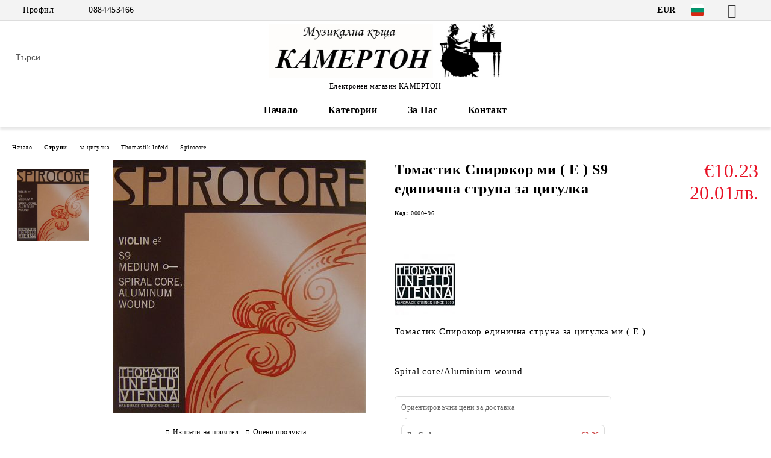

--- FILE ---
content_type: text/html; charset=utf-8
request_url: http://camerton99.com/product/167/tomastik-spirokor-mi-e-s9-edinichna-struna-za-tsigulka.html
body_size: 36390
content:
<!DOCTYPE html>
<html lang="bg">
<head>
	<meta http-equiv="Content-Type" content="text/html; charset=utf-8" />
<meta http-equiv="Content-Script-Type" content="text/javascript" />
<meta http-equiv="Content-Style-Type" content="text/css" />
<meta name="description" content="

Томастик Спирокор единична струна за цигулка ми ( E )&amp;nbsp;

&amp;nbsp;

Spiral core/Aluminium wound
 Catalog violin strings

Spirocore strings with a spiral steel core

Hi-tech, top grade, spiral steel core strings

Spirocore strings are a further technical development of our Künstler Seil series and have a flexible spiral steel core. This core has greater elasticity than that of conventional strings, which means less inertia and a higher propensi" />
<meta name="keywords" content="" />
<meta name="twitter:card" content="summary" /><meta name="twitter:site" content="@server.seliton.com" /><meta name="twitter:title" content="Томастик Спирокор ми ( E ) S9 единична струна за цигулка " /><meta name="twitter:description" content="

Томастик Спирокор единична струна за цигулка ми ( E )&amp;nbsp;

&amp;nbsp;

Spiral core/Aluminium wound
 Catalog violin strings

Spirocore strings with a spiral steel core

Hi-tech, top grade, spiral steel core strings

Spirocore strings are a further technical development of our Künstler Seil series and have a flexible spiral steel core. This core has greater elasticity than that of conventional strings, which means less inertia and a higher propensi" /><meta name="twitter:image" content="http://camerton99.com/userfiles/productimages/product_203.jpg" />
<title>Томастик Спирокор ми ( E ) S9 единична струна за цигулка </title>
<link rel="canonical" href="http://camerton99.com/product/167/tomastik-spirokor-mi-e-s9-edinichna-struna-za-tsigulka.html" />

<link rel="stylesheet" type="text/css" href="/userfiles/css/css_58_225.css" />
<script type="text/javascript" src="/userfiles/css/js_58_54.js"></script>
<meta name="viewport" content="width=device-width, initial-scale=1" />
<link rel="alternate" type="application/rss+xml" title="Новини" href="/module.php?ModuleName=com.summercart.rss&amp;UILanguage=bg&amp;FeedType=News" />
<script type="text/javascript">
$(function(){
	$('.innerbox').colorbox({minWidth: 500, minHeight: 300, maxWidth: '90%', maxHeight: '96%'});
		var maxProducts = 7;
	var httpsDomain = 'https://camerton99.com/';
	var searchUrl = '/search.html';
	var seeMoreText = 'вижте още';
	
	SC.Util.initQuickSearch(httpsDomain, maxProducts, searchUrl, seeMoreText);
	});

SC.storeRoot = 'http://camerton99.com/';
SC.storeRootPath = '/';
SC.ML.PROVIDE_VALID_EMAIL = 'Трябва да предоставите валиден имейл адрес:';
SC.JSVersion = '';
</script>


		<script type="application/ld+json">
			{
				"@context": "https://schema.org",
				"@type": "BreadcrumbList",
				"itemListElement":
				[
					{
						"@type": "ListItem",
						"position": 1,
						"item":
						{
							"@id": "http://camerton99.com/",
							"name": "Начало"
						}
					},
					{
						"@type": "ListItem",
						"position": 2,
						"item":
						{
							"@id": "http://camerton99.com/category/72/struni.html",
							"name": "Струни"
						}
					},
					{
						"@type": "ListItem",
						"position": 3,
						"item":
						{
							"@id": "http://camerton99.com/category/81/za-tsigulka.html",
							"name": "за цигулка"
						}
					},
					{
						"@type": "ListItem",
						"position": 4,
						"item":
						{
							"@id": "http://camerton99.com/category/136/thomastik-infeld.html",
							"name": "Thomastik Infeld"
						}
					},
					{
						"@type": "ListItem",
						"position": 5,
						"item":
						{
							"@id": "http://camerton99.com/category/178/spirocore.html",
							"name": "Spirocore"
						}
					},
					{
						"@type": "ListItem",
						"position": 6,
						"item":
						{
							"@id": "http://camerton99.com/product/167/tomastik-spirokor-mi-e-s9-edinichna-struna-za-tsigulka.html",
							"name": "Томастик Спирокор ми ( E ) S9 единична струна за цигулка "
						}
					}
				]
			}
		</script>





<meta property="og:site_name" content="Музикална къща КАМЕРТОН" /><meta property="og:locality" content="София" /><meta property="og:street-address" content="ул. Русалка 3" /><meta property="og:postal-code" content="1505" /><meta property="og:country-name" content="България" /><meta property="og:email" content="camerton999@abv.bg" /><meta property="og:phone_number" content="0884453466" /><meta property="og:type" content="product" /><meta property="og:title" content="Томастик Спирокор ми ( E ) S9 единична струна за цигулка " /><meta property="og:url" content="http://camerton99.com/product/167/tomastik-spirokor-mi-e-s9-edinichna-struna-za-tsigulka.html" /><meta property="og:image" content="http://camerton99.com/userfiles/productimages/product_203.jpg" /><meta property="og:description" content="Томастик Спирокор единична струна за цигулка ми ( E )&amp;nbsp;

&amp;nbsp;

Spiral core/Aluminium wound" /></head>

<body class="lang-bg dynamic-page dynamic-page-product layout-23 layout-type-wide products-per-row-4 " >


<div class="c-body-container js-body-container">
	<div class="c-body-container__sub">
		
		<header class="container c-header js-header-container">
						<div class="c-header__topline">
				<div class="c-header__topline-inner">
					<div class="c-header__profile js-header-login-section">
						<div class="c-header__profile-toggle-icon">Профил</div>
																								
												<div class="c-header__profile-dd">
							<a href="https://camerton99.com/login.html" class="c-header__profile_link c-header__profile-login">Вход</a>
							<a href="https://camerton99.com/register.html" class="c-header__profile_link c-header__profile-register">Регистрация</a>
						</div>
												
						<div class="c-header__phone-wrapper c-header__contacet-row">
							<a href="tel:0884453466" class="c-header__phone-number">0884453466</a>
						</div>
					</div>
					
					<div class="c-header__lang-currency-social">
												<div class="c-header__currency js-header-currency">
							<span class="c-header__currency-label">Валута</span>
							<div class="c_header__currency-selected">
								<span class="c-header__currency-code-wrapper"><span class="c_header__currency-selected-code">EUR</span></span>
							</div>
							<input type="hidden" name="CurrencyID" class="CurrencyID" id="js-selected-currencyid" value="2" />
							<ul id="currency-list" class="c-header__currency-list">
																<li class="c-header__currency-selector js-currency-selector " id="currencyId_1">USD</li>
																<li class="c-header__currency-selector js-currency-selector selected" id="currencyId_2">EUR</li>
																<li class="c-header__currency-selector js-currency-selector " id="currencyId_7">BGN</li>
															</ul>
						</div>
												
												<div class="c-header__language js-header-language">
							<span class="c-header__language-label">Език</span>
							<div class="language-container">
																								<div class="c_header__language-selected">
									<span class="c-header__language-code-wrapper language-has-selection"><img src="/userfiles/languages/image_0e1580ca172154193a971cf4f67c819a.jpg" width="30" height="30" alt="BG" /> <span class="c-header__language-code">BG</span></span>
								</div>
																
																<ul class="c-header__language-list">
																											<li class="c-header__language-dropdown">
									<a class="c-header__language-dropdown-link" href="/en/product/167/thomastik-spirocore-violin-string-e-s9-spiral-core-aluminium-wound.html">
										<img class="c-header__language-dropdown-image" src="/userfiles/languages/image_c4b78184d3ae0deaedf68a506c33164c.jpg" width="30" height="30" alt="EN"  />
										<span class="c-header__language-code">EN</span>
									</a>
									</li>
																		<li class="c-header__language-dropdown selected">
									<a class="c-header__language-dropdown-link" href="/product/167/tomastik-spirokor-mi-e-s9-edinichna-struna-za-tsigulka.html">
										<img class="c-header__language-dropdown-image" src="/userfiles/languages/image_0e1580ca172154193a971cf4f67c819a.jpg" width="30" height="30" alt="BG"  />
										<span class="c-header__language-code">BG</span>
									</a>
									</li>
																	</ul>
															</div>
						</div>
												
						<div class="c-header__social-networks">
														<a class="c-header__social-icons social-network__fb" href="http://www.facebook.com/" target="_blank" title="Facebook"></a>
																												<a class="c-header__social-icons social-network__tw" href="http://twitter.com/" target="_blank" title="Twitter"></a>
																																									</div>
					</div>
				</div>
			</div>
			
			<div class="c-header__standard">
				<div class="c-header__search js-header-search">
					<div class="c-header__search-advanced"><a class="c-header__search-advanced-link" href="/search.html?action=dmAdvancedSearch">Разширено търсене</a></div>
					<form action="/search.html" class="c-header_search_form js-header-search-form">
						<input type="text" class="c-header__search_input js-header-search-input" id="sbox" name="phrase" value="" placeholder="Търси..." />
						<span class="c-header__search-button"><input type="submit" value="Търси" class="c-header__search-button-submit" /></span>
					</form>
				</div>
				
				<h2 class="c-header__logo c-header__logo--is-image">
				<a class="c-header__logo-link" href="/">
					<img class="c-header__logo-image" src="/userfiles/logo/%D0%BB%D0%BE%D0%B3%D0%BE%207.jpg" alt="Музикална къща КАМЕРТОН" width="488" height="113" />									</a>
				<span class="c-header__slogan-text" style="color: #030103;">Електронен магазин КАМЕРТОН</span>				</h2>
				
				<div class="c-header__info">
										
										<div class="c-header__cart js-header-cart js-header-mini-cart-wrapper">
												<div class="c-header__cart-wrapper">
							<div class="c-header__cart--empty-icon"></div>
						</div>
												
											</div>
									</div>
			</div>
			
			<div class="c-header__mobile">
				<ul class="c-header__mobile-menu">
					<li class="c-header__mobile-menu-item mobile-menu-item-nav js-mobile-menu-toggle-nav">
						<span class="c-header__mobile-menu-icon"></span>
					</li>
					<li class="c-header__mobile-menu-item mobile-menu-item-search">
						<svg xmlns="http://www.w3.org/2000/svg" width="24.811" height="24.811" viewBox="0 0 21.811 21.811">
							<g id="search-outline" transform="translate(-63.25 -63.25)">
								<path id="Path_113" data-name="Path 113" d="M72.182,64a8.182,8.182,0,1,0,8.182,8.182A8.182,8.182,0,0,0,72.182,64Z" fill="none" stroke="#000" stroke-miterlimit="10" stroke-width="1.5"/>
								<path id="Path_114" data-name="Path 114" d="M338.29,338.29,344,344" transform="translate(-260.004 -260.004)" fill="none" stroke="#000" stroke-linecap="round" stroke-miterlimit="10" stroke-width="1.5"/>
							</g>
						</svg>
						<div class="c-header__search c-header__search--mobile">
							<form action="/search.html" class="c-header_search_form js-header-search-form">
								<input type="text" class="c-header__search_input c-header__search_input--mobile js-header-search-input" id="js-search-phrase" name="phrase" value="" placeholder="Търси..." />
								<span class="c-header__search-button"><input type="submit" value="Търси" class="c-header__search-button-submit" /></span>
							</form>
						</div>
					</li>
					<li class="c-header__standard-logo-section">
						<h2 class="c-header__logo c-header__logo--is-image">
						<a href="/" alt="Лого">
							<img class="c-header__logo-image" src="/userfiles/logo/%D0%BB%D0%BE%D0%B3%D0%BE%207.jpg" alt="Музикална къща КАМЕРТОН" width="488" height="113" />													</a>
						</h2>
					</li>
					<li class="c-header__mobile-menu-item is-mobile-cart">
												
																		<div id="mobile-cart" class="mobile-menu-item-cart js-mobile-menu-item-cart">
							<svg xmlns="http://www.w3.org/2000/svg" width="31" height="30" viewBox="0 0 31 30">
								<g id="cart-41" transform="translate(1.5 0.5)">
									<circle id="Ellipse_37" data-name="Ellipse 37" cx="1.847" cy="1.847" r="1.847" transform="translate(9.451 24.148)" fill="#000812"/>
									<path id="Ellipse_37_-_Outline" data-name="Ellipse 37 - Outline" d="M1.847-.5A2.347,2.347,0,1,1-.5,1.847,2.35,2.35,0,0,1,1.847-.5Zm0,3.695A1.347,1.347,0,1,0,.5,1.847,1.349,1.349,0,0,0,1.847,3.195Z" transform="translate(9.451 24.148)"/>
									<circle id="Ellipse_38" data-name="Ellipse 38" cx="1.847" cy="1.847" r="1.847" transform="translate(20.166 24.148)" fill="#000812"/>
									<path id="Ellipse_38_-_Outline" data-name="Ellipse 38 - Outline" d="M1.847-.5A2.347,2.347,0,1,1-.5,1.847,2.35,2.35,0,0,1,1.847-.5Zm0,3.695A1.347,1.347,0,1,0,.5,1.847,1.349,1.349,0,0,0,1.847,3.195Z" transform="translate(20.166 24.148)"/>
									<path id="Path_88" data-name="Path 88" d="M22.352,21.855H10.732a3.527,3.527,0,0,1-3.357-3.112L4.066,2.843H.709a1,1,0,0,1,0-2h4.17a1,1,0,0,1,.979.8l.877,4.215H26.709a1,1,0,0,1,.986,1.167L25.714,18.714l0,.02A3.529,3.529,0,0,1,22.352,21.855Zm-15.2-14L9.334,18.344l0,.016c.138.723.577,1.5,1.394,1.5h11.62c.814,0,1.253-.766,1.393-1.486L25.525,7.854Z" transform="translate(0 0)"/>
									<rect id="Rectangle_179" data-name="Rectangle 179" width="31" height="30" transform="translate(-1.5 -0.5)" fill="none"/>
								</g>
							</svg>
						</div>
												
																	</li>
				</ul>
			</div>
			<div class="c-mobile-holder"></div>
		</header><!-- header container -->
<main>
<div class="o-column c-layout-top o-layout--horizontal c-layout-top__sticky  js-layout-top">
	<div class="c-layout-wrapper c-layout-top__sticky-wrapper">
		<div class="o-box c-box-main-menu js-main-menu-box">
	<div class="c-mobile__close js-mobile-close-menu"></div>
	<div class="c-mobile__phone js-mobile-phone-content"></div>
	<div class="c-mobile__nav">
		<div class="c-mobile__nav-item is-menu js-mobile-toggle-menu is-active"><span>Меню</span></div>
		<div class="c-mobile__nav-item is-profile js-mobile-toggle-profile"><span>Профил</span></div>
		<div class="c-mobile__nav-item is-int js-mobile-toggle-int"><i class="js-mobile-current-flag"></i><span>Език</span></div>
	</div>
	
	<div class="o-box-content c-box-main-menu__content">
		<ul class="c-box-main-menu__list">
						<li class=" c-box-main-menu__item js-box-main-menu__item">
				<a href="/" title="Начало" class="c-box-main-menu__item-link">
										Начало
					<span class="c-box-main-menu__mobile-control js-mobile-control"><span>+</span></span>
				</a>
							</li>
						<li class="menu-item-dropdown-menu c-box-main-menu__item js-box-main-menu__item has-submenus">
				<a href="#" title="Категории" class="c-box-main-menu__item-link">
										Категории
					<span class="c-box-main-menu__mobile-control js-mobile-control"><span>+</span></span>
				</a>
									<ul class="o-box-content c-box-dd-categories__subcategory-list js-box-dd-categories__subcategory-list">
			<li class="c-box-dd-categories__item js-box-dd-categories-item c-box-dd-categories__categoryid-1 has-submenus is-first   ">
			<a href="/category/1/kitari.html" class="c-box-dd-categories__subcategory-item-link hasProducts is-parent">
				<span>Китари</span><span class="c-box-main-menu__mobile-control js-mobile-control"><span>+</span></span>
			</a>
			<ul class="o-box-content c-box-dd-categories__subcategory-list js-box-dd-categories__subcategory-list">
			<li class="c-box-dd-categories__item js-box-dd-categories-item c-box-dd-categories__categoryid-2  is-first   ">
			<a href="/category/2/klasicheski-kitari.html" class="c-box-dd-categories__subcategory-item-link noProducts ">
				<span>класически китари</span><span class="c-box-main-menu__mobile-control js-mobile-control"><span>+</span></span>
			</a>
			
		</li>
			<li class="c-box-dd-categories__item js-box-dd-categories-item c-box-dd-categories__categoryid-10     ">
			<a href="/category/10/klasicheski-kitari-s-pick-up.html" class="c-box-dd-categories__subcategory-item-link noProducts ">
				<span>класически китари с pick up</span><span class="c-box-main-menu__mobile-control js-mobile-control"><span>+</span></span>
			</a>
			
		</li>
			<li class="c-box-dd-categories__item js-box-dd-categories-item c-box-dd-categories__categoryid-3     ">
			<a href="/category/3/akustichni-kitari.html" class="c-box-dd-categories__subcategory-item-link noProducts ">
				<span>акустични китари</span><span class="c-box-main-menu__mobile-control js-mobile-control"><span>+</span></span>
			</a>
			
		</li>
			<li class="c-box-dd-categories__item js-box-dd-categories-item c-box-dd-categories__categoryid-4 has-submenus    ">
			<a href="/category/4/elektroakustichni-kitari.html" class="c-box-dd-categories__subcategory-item-link hasProducts is-parent">
				<span>електроакустични китари</span><span class="c-box-main-menu__mobile-control js-mobile-control"><span>+</span></span>
			</a>
			<ul class="o-box-content c-box-dd-categories__subcategory-list js-box-dd-categories__subcategory-list">
			<li class="c-box-dd-categories__item js-box-dd-categories-item c-box-dd-categories__categoryid-192  is-first   ">
			<a href="/category/192/kirkland.html" class="c-box-dd-categories__subcategory-item-link hasProducts ">
				<span>Kirkland</span><span class="c-box-main-menu__mobile-control js-mobile-control"><span>+</span></span>
			</a>
			
		</li>
			<li class="c-box-dd-categories__item js-box-dd-categories-item c-box-dd-categories__categoryid-596     ">
			<a href="/category/596/tanglewood.html" class="c-box-dd-categories__subcategory-item-link noProducts ">
				<span>Tanglewood</span><span class="c-box-main-menu__mobile-control js-mobile-control"><span>+</span></span>
			</a>
			
		</li>
			<li class="c-box-dd-categories__item js-box-dd-categories-item c-box-dd-categories__categoryid-597   is-last  ">
			<a href="/category/597/camerton.html" class="c-box-dd-categories__subcategory-item-link hasProducts ">
				<span>Camerton</span><span class="c-box-main-menu__mobile-control js-mobile-control"><span>+</span></span>
			</a>
			
		</li>
	</ul>
		</li>
			<li class="c-box-dd-categories__item js-box-dd-categories-item c-box-dd-categories__categoryid-400     ">
			<a href="/category/400/traval-kitari.html" class="c-box-dd-categories__subcategory-item-link noProducts ">
				<span>Травъл китари</span><span class="c-box-main-menu__mobile-control js-mobile-control"><span>+</span></span>
			</a>
			
		</li>
			<li class="c-box-dd-categories__item js-box-dd-categories-item c-box-dd-categories__categoryid-5 has-submenus    ">
			<a href="/category/5/elektricheski-kitari.html" class="c-box-dd-categories__subcategory-item-link hasProducts is-parent">
				<span>електрически китари</span><span class="c-box-main-menu__mobile-control js-mobile-control"><span>+</span></span>
			</a>
			<ul class="o-box-content c-box-dd-categories__subcategory-list js-box-dd-categories__subcategory-list">
			<li class="c-box-dd-categories__item js-box-dd-categories-item c-box-dd-categories__categoryid-852  is-first   ">
			<a href="/category/852/flight.html" class="c-box-dd-categories__subcategory-item-link noProducts ">
				<span>Flight</span><span class="c-box-main-menu__mobile-control js-mobile-control"><span>+</span></span>
			</a>
			
		</li>
			<li class="c-box-dd-categories__item js-box-dd-categories-item c-box-dd-categories__categoryid-904   is-last  ">
			<a href="/category/904/jet.html" class="c-box-dd-categories__subcategory-item-link noProducts ">
				<span>JET</span><span class="c-box-main-menu__mobile-control js-mobile-control"><span>+</span></span>
			</a>
			
		</li>
	</ul>
		</li>
			<li class="c-box-dd-categories__item js-box-dd-categories-item c-box-dd-categories__categoryid-9     ">
			<a href="/category/9/bas-kitari.html" class="c-box-dd-categories__subcategory-item-link noProducts ">
				<span>бас китари</span><span class="c-box-main-menu__mobile-control js-mobile-control"><span>+</span></span>
			</a>
			
		</li>
			<li class="c-box-dd-categories__item js-box-dd-categories-item c-box-dd-categories__categoryid-6 has-submenus  is-last  ">
			<a href="/category/6/aksesoari-za-kitara.html" class="c-box-dd-categories__subcategory-item-link noProducts is-parent">
				<span>аксесоари за китара</span><span class="c-box-main-menu__mobile-control js-mobile-control"><span>+</span></span>
			</a>
			<ul class="o-box-content c-box-dd-categories__subcategory-list js-box-dd-categories__subcategory-list">
			<li class="c-box-dd-categories__item js-box-dd-categories-item c-box-dd-categories__categoryid-7 has-submenus is-first   ">
			<a href="/category/7/klyuchove-za-kitara.html" class="c-box-dd-categories__subcategory-item-link noProducts is-parent">
				<span>ключове за китара</span><span class="c-box-main-menu__mobile-control js-mobile-control"><span>+</span></span>
			</a>
			<ul class="o-box-content c-box-dd-categories__subcategory-list js-box-dd-categories__subcategory-list">
			<li class="c-box-dd-categories__item js-box-dd-categories-item c-box-dd-categories__categoryid-834  is-first   ">
			<a href="/category/834/klyuchove-za-klasicheska-kitara.html" class="c-box-dd-categories__subcategory-item-link noProducts ">
				<span>ключове за класическа китара</span><span class="c-box-main-menu__mobile-control js-mobile-control"><span>+</span></span>
			</a>
			
		</li>
			<li class="c-box-dd-categories__item js-box-dd-categories-item c-box-dd-categories__categoryid-835     ">
			<a href="/category/835/klyuchove-za-akustichna-kitara.html" class="c-box-dd-categories__subcategory-item-link noProducts ">
				<span>ключове за акустична  китара</span><span class="c-box-main-menu__mobile-control js-mobile-control"><span>+</span></span>
			</a>
			
		</li>
			<li class="c-box-dd-categories__item js-box-dd-categories-item c-box-dd-categories__categoryid-836   is-last  ">
			<a href="/category/836/klyuchove-za-bas-kitara.html" class="c-box-dd-categories__subcategory-item-link noProducts ">
				<span>ключове за бас китара</span><span class="c-box-main-menu__mobile-control js-mobile-control"><span>+</span></span>
			</a>
			
		</li>
	</ul>
		</li>
			<li class="c-box-dd-categories__item js-box-dd-categories-item c-box-dd-categories__categoryid-8     ">
			<a href="/category/8/pochistvashti-preparati-za-kitara.html" class="c-box-dd-categories__subcategory-item-link noProducts ">
				<span>почистващи препарати за китара</span><span class="c-box-main-menu__mobile-control js-mobile-control"><span>+</span></span>
			</a>
			
		</li>
			<li class="c-box-dd-categories__item js-box-dd-categories-item c-box-dd-categories__categoryid-11     ">
			<a href="/category/11/kapodastri.html" class="c-box-dd-categories__subcategory-item-link noProducts ">
				<span>каподастри</span><span class="c-box-main-menu__mobile-control js-mobile-control"><span>+</span></span>
			</a>
			
		</li>
			<li class="c-box-dd-categories__item js-box-dd-categories-item c-box-dd-categories__categoryid-12     ">
			<a href="/category/12/stoyki-za-kitara.html" class="c-box-dd-categories__subcategory-item-link noProducts ">
				<span>стойки за китара</span><span class="c-box-main-menu__mobile-control js-mobile-control"><span>+</span></span>
			</a>
			
		</li>
			<li class="c-box-dd-categories__item js-box-dd-categories-item c-box-dd-categories__categoryid-13     ">
			<a href="/category/13/kolani-za-kitara.html" class="c-box-dd-categories__subcategory-item-link noProducts ">
				<span>колани за китара</span><span class="c-box-main-menu__mobile-control js-mobile-control"><span>+</span></span>
			</a>
			
		</li>
			<li class="c-box-dd-categories__item js-box-dd-categories-item c-box-dd-categories__categoryid-467     ">
			<a href="/category/467/zaklyuchvashti-za-kolan-za-kitara.html" class="c-box-dd-categories__subcategory-item-link noProducts ">
				<span>заключващи за колан за китара</span><span class="c-box-main-menu__mobile-control js-mobile-control"><span>+</span></span>
			</a>
			
		</li>
			<li class="c-box-dd-categories__item js-box-dd-categories-item c-box-dd-categories__categoryid-14 has-submenus    ">
			<a href="/category/14/pertsa.html" class="c-box-dd-categories__subcategory-item-link noProducts is-parent">
				<span>перца</span><span class="c-box-main-menu__mobile-control js-mobile-control"><span>+</span></span>
			</a>
			<ul class="o-box-content c-box-dd-categories__subcategory-list js-box-dd-categories__subcategory-list">
			<li class="c-box-dd-categories__item js-box-dd-categories-item c-box-dd-categories__categoryid-338 has-submenus is-first   ">
			<a href="/category/338/catfish.html" class="c-box-dd-categories__subcategory-item-link hasProducts is-parent">
				<span>Catfish</span><span class="c-box-main-menu__mobile-control js-mobile-control"><span>+</span></span>
			</a>
			<ul class="o-box-content c-box-dd-categories__subcategory-list js-box-dd-categories__subcategory-list">
			<li class="c-box-dd-categories__item js-box-dd-categories-item c-box-dd-categories__categoryid-343  is-first   ">
			<a href="/category/343/nylon.html" class="c-box-dd-categories__subcategory-item-link noProducts ">
				<span>Nylon</span><span class="c-box-main-menu__mobile-control js-mobile-control"><span>+</span></span>
			</a>
			
		</li>
			<li class="c-box-dd-categories__item js-box-dd-categories-item c-box-dd-categories__categoryid-344     ">
			<a href="/category/344/texacs.html" class="c-box-dd-categories__subcategory-item-link noProducts ">
				<span>Texacs</span><span class="c-box-main-menu__mobile-control js-mobile-control"><span>+</span></span>
			</a>
			
		</li>
			<li class="c-box-dd-categories__item js-box-dd-categories-item c-box-dd-categories__categoryid-345     ">
			<a href="/category/345/pearloid.html" class="c-box-dd-categories__subcategory-item-link noProducts ">
				<span>Pearloid</span><span class="c-box-main-menu__mobile-control js-mobile-control"><span>+</span></span>
			</a>
			
		</li>
			<li class="c-box-dd-categories__item js-box-dd-categories-item c-box-dd-categories__categoryid-346     ">
			<a href="/category/346/b-s.html" class="c-box-dd-categories__subcategory-item-link hasProducts ">
				<span>&quot;B&quot; &amp; &quot;S&quot;</span><span class="c-box-main-menu__mobile-control js-mobile-control"><span>+</span></span>
			</a>
			
		</li>
			<li class="c-box-dd-categories__item js-box-dd-categories-item c-box-dd-categories__categoryid-347     ">
			<a href="/category/347/351.html" class="c-box-dd-categories__subcategory-item-link hasProducts ">
				<span>351</span><span class="c-box-main-menu__mobile-control js-mobile-control"><span>+</span></span>
			</a>
			
		</li>
			<li class="c-box-dd-categories__item js-box-dd-categories-item c-box-dd-categories__categoryid-615   is-last  ">
			<a href="/category/615/73-74.html" class="c-box-dd-categories__subcategory-item-link hasProducts ">
				<span>73/74</span><span class="c-box-main-menu__mobile-control js-mobile-control"><span>+</span></span>
			</a>
			
		</li>
	</ul>
		</li>
			<li class="c-box-dd-categories__item js-box-dd-categories-item c-box-dd-categories__categoryid-339 has-submenus    ">
			<a href="/category/339/dunlop.html" class="c-box-dd-categories__subcategory-item-link hasProducts is-parent">
				<span>Dunlop</span><span class="c-box-main-menu__mobile-control js-mobile-control"><span>+</span></span>
			</a>
			<ul class="o-box-content c-box-dd-categories__subcategory-list js-box-dd-categories__subcategory-list">
			<li class="c-box-dd-categories__item js-box-dd-categories-item c-box-dd-categories__categoryid-350  is-first   ">
			<a href="/category/350/nylon.html" class="c-box-dd-categories__subcategory-item-link noProducts ">
				<span>Nylon</span><span class="c-box-main-menu__mobile-control js-mobile-control"><span>+</span></span>
			</a>
			
		</li>
			<li class="c-box-dd-categories__item js-box-dd-categories-item c-box-dd-categories__categoryid-351     ">
			<a href="/category/351/tortex-standard.html" class="c-box-dd-categories__subcategory-item-link noProducts ">
				<span>Tortex standard</span><span class="c-box-main-menu__mobile-control js-mobile-control"><span>+</span></span>
			</a>
			
		</li>
			<li class="c-box-dd-categories__item js-box-dd-categories-item c-box-dd-categories__categoryid-358     ">
			<a href="/category/358/ultex.html" class="c-box-dd-categories__subcategory-item-link noProducts ">
				<span>Ultex</span><span class="c-box-main-menu__mobile-control js-mobile-control"><span>+</span></span>
			</a>
			
		</li>
			<li class="c-box-dd-categories__item js-box-dd-categories-item c-box-dd-categories__categoryid-352     ">
			<a href="/category/352/gator-grip.html" class="c-box-dd-categories__subcategory-item-link noProducts ">
				<span>Gator Grip</span><span class="c-box-main-menu__mobile-control js-mobile-control"><span>+</span></span>
			</a>
			
		</li>
			<li class="c-box-dd-categories__item js-box-dd-categories-item c-box-dd-categories__categoryid-353     ">
			<a href="/category/353/delrin-500.html" class="c-box-dd-categories__subcategory-item-link noProducts ">
				<span>Delrin 500</span><span class="c-box-main-menu__mobile-control js-mobile-control"><span>+</span></span>
			</a>
			
		</li>
			<li class="c-box-dd-categories__item js-box-dd-categories-item c-box-dd-categories__categoryid-354     ">
			<a href="/category/354/gels.html" class="c-box-dd-categories__subcategory-item-link noProducts ">
				<span>Gels</span><span class="c-box-main-menu__mobile-control js-mobile-control"><span>+</span></span>
			</a>
			
		</li>
			<li class="c-box-dd-categories__item js-box-dd-categories-item c-box-dd-categories__categoryid-355     ">
			<a href="/category/355/jazz.html" class="c-box-dd-categories__subcategory-item-link noProducts ">
				<span>Jazz</span><span class="c-box-main-menu__mobile-control js-mobile-control"><span>+</span></span>
			</a>
			
		</li>
			<li class="c-box-dd-categories__item js-box-dd-categories-item c-box-dd-categories__categoryid-356     ">
			<a href="/category/356/jazztone.html" class="c-box-dd-categories__subcategory-item-link noProducts ">
				<span>Jazztone</span><span class="c-box-main-menu__mobile-control js-mobile-control"><span>+</span></span>
			</a>
			
		</li>
			<li class="c-box-dd-categories__item js-box-dd-categories-item c-box-dd-categories__categoryid-357     ">
			<a href="/category/357/stubby.html" class="c-box-dd-categories__subcategory-item-link noProducts ">
				<span>Stubby</span><span class="c-box-main-menu__mobile-control js-mobile-control"><span>+</span></span>
			</a>
			
		</li>
			<li class="c-box-dd-categories__item js-box-dd-categories-item c-box-dd-categories__categoryid-746     ">
			<a href="/category/746/max-grip.html" class="c-box-dd-categories__subcategory-item-link noProducts ">
				<span>Max Grip</span><span class="c-box-main-menu__mobile-control js-mobile-control"><span>+</span></span>
			</a>
			
		</li>
			<li class="c-box-dd-categories__item js-box-dd-categories-item c-box-dd-categories__categoryid-747     ">
			<a href="/category/747/tortex-flex.html" class="c-box-dd-categories__subcategory-item-link noProducts ">
				<span>Tortex Flex</span><span class="c-box-main-menu__mobile-control js-mobile-control"><span>+</span></span>
			</a>
			
		</li>
			<li class="c-box-dd-categories__item js-box-dd-categories-item c-box-dd-categories__categoryid-750     ">
			<a href="/category/750/primetone.html" class="c-box-dd-categories__subcategory-item-link noProducts ">
				<span>Primetone</span><span class="c-box-main-menu__mobile-control js-mobile-control"><span>+</span></span>
			</a>
			
		</li>
			<li class="c-box-dd-categories__item js-box-dd-categories-item c-box-dd-categories__categoryid-751     ">
			<a href="/category/751/flow.html" class="c-box-dd-categories__subcategory-item-link noProducts ">
				<span>Flow</span><span class="c-box-main-menu__mobile-control js-mobile-control"><span>+</span></span>
			</a>
			
		</li>
			<li class="c-box-dd-categories__item js-box-dd-categories-item c-box-dd-categories__categoryid-758     ">
			<a href="/category/758/pearloid.html" class="c-box-dd-categories__subcategory-item-link noProducts ">
				<span>Pearloid</span><span class="c-box-main-menu__mobile-control js-mobile-control"><span>+</span></span>
			</a>
			
		</li>
			<li class="c-box-dd-categories__item js-box-dd-categories-item c-box-dd-categories__categoryid-816   is-last  ">
			<a href="/category/816/tortex-wedge.html" class="c-box-dd-categories__subcategory-item-link noProducts ">
				<span>Tortex wedge</span><span class="c-box-main-menu__mobile-control js-mobile-control"><span>+</span></span>
			</a>
			
		</li>
	</ul>
		</li>
			<li class="c-box-dd-categories__item js-box-dd-categories-item c-box-dd-categories__categoryid-340 has-submenus    ">
			<a href="/category/340/fender.html" class="c-box-dd-categories__subcategory-item-link noProducts is-parent">
				<span>Fender</span><span class="c-box-main-menu__mobile-control js-mobile-control"><span>+</span></span>
			</a>
			<ul class="o-box-content c-box-dd-categories__subcategory-list js-box-dd-categories__subcategory-list">
			<li class="c-box-dd-categories__item js-box-dd-categories-item c-box-dd-categories__categoryid-348  is-first   ">
			<a href="/category/348/346.html" class="c-box-dd-categories__subcategory-item-link noProducts ">
				<span>346</span><span class="c-box-main-menu__mobile-control js-mobile-control"><span>+</span></span>
			</a>
			
		</li>
			<li class="c-box-dd-categories__item js-box-dd-categories-item c-box-dd-categories__categoryid-349     ">
			<a href="/category/349/358.html" class="c-box-dd-categories__subcategory-item-link hasProducts ">
				<span>358</span><span class="c-box-main-menu__mobile-control js-mobile-control"><span>+</span></span>
			</a>
			
		</li>
			<li class="c-box-dd-categories__item js-box-dd-categories-item c-box-dd-categories__categoryid-448     ">
			<a href="/category/448/351.html" class="c-box-dd-categories__subcategory-item-link noProducts ">
				<span>351</span><span class="c-box-main-menu__mobile-control js-mobile-control"><span>+</span></span>
			</a>
			
		</li>
			<li class="c-box-dd-categories__item js-box-dd-categories-item c-box-dd-categories__categoryid-793   is-last  ">
			<a href="/category/793/f-grip.html" class="c-box-dd-categories__subcategory-item-link noProducts ">
				<span>F-Grip </span><span class="c-box-main-menu__mobile-control js-mobile-control"><span>+</span></span>
			</a>
			
		</li>
	</ul>
		</li>
			<li class="c-box-dd-categories__item js-box-dd-categories-item c-box-dd-categories__categoryid-769     ">
			<a href="/category/769/timber-tones.html" class="c-box-dd-categories__subcategory-item-link noProducts ">
				<span>Timber Tones</span><span class="c-box-main-menu__mobile-control js-mobile-control"><span>+</span></span>
			</a>
			
		</li>
			<li class="c-box-dd-categories__item js-box-dd-categories-item c-box-dd-categories__categoryid-869     ">
			<a href="/category/869/bone-tones.html" class="c-box-dd-categories__subcategory-item-link noProducts ">
				<span>Bone Tones</span><span class="c-box-main-menu__mobile-control js-mobile-control"><span>+</span></span>
			</a>
			
		</li>
			<li class="c-box-dd-categories__item js-box-dd-categories-item c-box-dd-categories__categoryid-342     ">
			<a href="/category/342/drugi.html" class="c-box-dd-categories__subcategory-item-link noProducts ">
				<span>други</span><span class="c-box-main-menu__mobile-control js-mobile-control"><span>+</span></span>
			</a>
			
		</li>
			<li class="c-box-dd-categories__item js-box-dd-categories-item c-box-dd-categories__categoryid-895     ">
			<a href="/category/895/pertse-palets.html" class="c-box-dd-categories__subcategory-item-link noProducts ">
				<span>Перце палец</span><span class="c-box-main-menu__mobile-control js-mobile-control"><span>+</span></span>
			</a>
			
		</li>
			<li class="c-box-dd-categories__item js-box-dd-categories-item c-box-dd-categories__categoryid-898     ">
			<a href="/category/898/komplekt-pertsa.html" class="c-box-dd-categories__subcategory-item-link noProducts ">
				<span>комплект перца</span><span class="c-box-main-menu__mobile-control js-mobile-control"><span>+</span></span>
			</a>
			
		</li>
			<li class="c-box-dd-categories__item js-box-dd-categories-item c-box-dd-categories__categoryid-941   is-last  ">
			<a href="/category/941/pertsa-mandolina.html" class="c-box-dd-categories__subcategory-item-link noProducts ">
				<span>перца мандолина</span><span class="c-box-main-menu__mobile-control js-mobile-control"><span>+</span></span>
			</a>
			
		</li>
	</ul>
		</li>
			<li class="c-box-dd-categories__item js-box-dd-categories-item c-box-dd-categories__categoryid-449     ">
			<a href="/category/449/darzhachi-za-pertsa.html" class="c-box-dd-categories__subcategory-item-link noProducts ">
				<span>държачи за перца</span><span class="c-box-main-menu__mobile-control js-mobile-control"><span>+</span></span>
			</a>
			
		</li>
			<li class="c-box-dd-categories__item js-box-dd-categories-item c-box-dd-categories__categoryid-375     ">
			<a href="/category/375/nokti-za-kitara.html" class="c-box-dd-categories__subcategory-item-link noProducts ">
				<span>нокти за китара</span><span class="c-box-main-menu__mobile-control js-mobile-control"><span>+</span></span>
			</a>
			
		</li>
			<li class="c-box-dd-categories__item js-box-dd-categories-item c-box-dd-categories__categoryid-15     ">
			<a href="/category/15/kalafi.html" class="c-box-dd-categories__subcategory-item-link noProducts ">
				<span>калъфи</span><span class="c-box-main-menu__mobile-control js-mobile-control"><span>+</span></span>
			</a>
			
		</li>
			<li class="c-box-dd-categories__item js-box-dd-categories-item c-box-dd-categories__categoryid-16     ">
			<a href="/category/16/kufari.html" class="c-box-dd-categories__subcategory-item-link noProducts ">
				<span>куфари</span><span class="c-box-main-menu__mobile-control js-mobile-control"><span>+</span></span>
			</a>
			
		</li>
			<li class="c-box-dd-categories__item js-box-dd-categories-item c-box-dd-categories__categoryid-195 has-submenus    ">
			<a href="/category/195/pozitsii.html" class="c-box-dd-categories__subcategory-item-link noProducts is-parent">
				<span> позиции</span><span class="c-box-main-menu__mobile-control js-mobile-control"><span>+</span></span>
			</a>
			<ul class="o-box-content c-box-dd-categories__subcategory-list js-box-dd-categories__subcategory-list">
			<li class="c-box-dd-categories__item js-box-dd-categories-item c-box-dd-categories__categoryid-862  is-first   ">
			<a href="/category/862/pozitsii-naryazani.html" class="c-box-dd-categories__subcategory-item-link noProducts ">
				<span>позиции нарязaни</span><span class="c-box-main-menu__mobile-control js-mobile-control"><span>+</span></span>
			</a>
			
		</li>
			<li class="c-box-dd-categories__item js-box-dd-categories-item c-box-dd-categories__categoryid-863   is-last  ">
			<a href="/category/863/lyutierski-instrumenti.html" class="c-box-dd-categories__subcategory-item-link noProducts ">
				<span>лютиерски  инструменти </span><span class="c-box-main-menu__mobile-control js-mobile-control"><span>+</span></span>
			</a>
			
		</li>
	</ul>
		</li>
			<li class="c-box-dd-categories__item js-box-dd-categories-item c-box-dd-categories__categoryid-372     ">
			<a href="/category/372/stolche-za-kitara.html" class="c-box-dd-categories__subcategory-item-link noProducts ">
				<span>столче за китара</span><span class="c-box-main-menu__mobile-control js-mobile-control"><span>+</span></span>
			</a>
			
		</li>
			<li class="c-box-dd-categories__item js-box-dd-categories-item c-box-dd-categories__categoryid-373     ">
			<a href="/category/373/ergoplay-podlozhka-za-kitara.html" class="c-box-dd-categories__subcategory-item-link noProducts ">
				<span>Ergoplay подложка за китара</span><span class="c-box-main-menu__mobile-control js-mobile-control"><span>+</span></span>
			</a>
			
		</li>
			<li class="c-box-dd-categories__item js-box-dd-categories-item c-box-dd-categories__categoryid-386 has-submenus    ">
			<a href="/category/386/pikgardi-za-kitara.html" class="c-box-dd-categories__subcategory-item-link hasProducts is-parent">
				<span>пикгарди за китара</span><span class="c-box-main-menu__mobile-control js-mobile-control"><span>+</span></span>
			</a>
			<ul class="o-box-content c-box-dd-categories__subcategory-list js-box-dd-categories__subcategory-list">
			<li class="c-box-dd-categories__item js-box-dd-categories-item c-box-dd-categories__categoryid-387  is-first   ">
			<a href="/category/387/za-elektricheska-kitara.html" class="c-box-dd-categories__subcategory-item-link noProducts ">
				<span>за електрическа китара</span><span class="c-box-main-menu__mobile-control js-mobile-control"><span>+</span></span>
			</a>
			
		</li>
			<li class="c-box-dd-categories__item js-box-dd-categories-item c-box-dd-categories__categoryid-389     ">
			<a href="/category/389/za-bas-kitara.html" class="c-box-dd-categories__subcategory-item-link noProducts ">
				<span>за бас китара</span><span class="c-box-main-menu__mobile-control js-mobile-control"><span>+</span></span>
			</a>
			
		</li>
			<li class="c-box-dd-categories__item js-box-dd-categories-item c-box-dd-categories__categoryid-388     ">
			<a href="/category/388/za-akustichna-kitara.html" class="c-box-dd-categories__subcategory-item-link noProducts ">
				<span>за акустична китара</span><span class="c-box-main-menu__mobile-control js-mobile-control"><span>+</span></span>
			</a>
			
		</li>
			<li class="c-box-dd-categories__item js-box-dd-categories-item c-box-dd-categories__categoryid-390   is-last  ">
			<a href="/category/390/za-flamenko-kitara.html" class="c-box-dd-categories__subcategory-item-link noProducts ">
				<span>за фламенко китара</span><span class="c-box-main-menu__mobile-control js-mobile-control"><span>+</span></span>
			</a>
			
		</li>
	</ul>
		</li>
			<li class="c-box-dd-categories__item js-box-dd-categories-item c-box-dd-categories__categoryid-401     ">
			<a href="/category/401/prevklyuchvatel-za-adapteri.html" class="c-box-dd-categories__subcategory-item-link noProducts ">
				<span>Превключвател за адаптери</span><span class="c-box-main-menu__mobile-control js-mobile-control"><span>+</span></span>
			</a>
			
		</li>
			<li class="c-box-dd-categories__item js-box-dd-categories-item c-box-dd-categories__categoryid-466     ">
			<a href="/category/466/plochki-za-kitari.html" class="c-box-dd-categories__subcategory-item-link noProducts ">
				<span>плочки за китари</span><span class="c-box-main-menu__mobile-control js-mobile-control"><span>+</span></span>
			</a>
			
		</li>
			<li class="c-box-dd-categories__item js-box-dd-categories-item c-box-dd-categories__categoryid-507     ">
			<a href="/category/507/vintcheta.html" class="c-box-dd-categories__subcategory-item-link noProducts ">
				<span>винтчета</span><span class="c-box-main-menu__mobile-control js-mobile-control"><span>+</span></span>
			</a>
			
		</li>
			<li class="c-box-dd-categories__item js-box-dd-categories-item c-box-dd-categories__categoryid-402     ">
			<a href="/category/402/tremolo-i-bridzh.html" class="c-box-dd-categories__subcategory-item-link noProducts ">
				<span>Тремоло и бридж</span><span class="c-box-main-menu__mobile-control js-mobile-control"><span>+</span></span>
			</a>
			
		</li>
			<li class="c-box-dd-categories__item js-box-dd-categories-item c-box-dd-categories__categoryid-444     ">
			<a href="/category/444/mostove-i-pincheta.html" class="c-box-dd-categories__subcategory-item-link noProducts ">
				<span>Мостове и пинчета</span><span class="c-box-main-menu__mobile-control js-mobile-control"><span>+</span></span>
			</a>
			
		</li>
			<li class="c-box-dd-categories__item js-box-dd-categories-item c-box-dd-categories__categoryid-455 has-submenus    ">
			<a href="/category/455/natove-i-sedali.html" class="c-box-dd-categories__subcategory-item-link noProducts is-parent">
				<span>нътове и седъли</span><span class="c-box-main-menu__mobile-control js-mobile-control"><span>+</span></span>
			</a>
			<ul class="o-box-content c-box-dd-categories__subcategory-list js-box-dd-categories__subcategory-list">
			<li class="c-box-dd-categories__item js-box-dd-categories-item c-box-dd-categories__categoryid-761  is-first   ">
			<a href="/category/761/graph-tech.html" class="c-box-dd-categories__subcategory-item-link noProducts ">
				<span>Graph Тech</span><span class="c-box-main-menu__mobile-control js-mobile-control"><span>+</span></span>
			</a>
			
		</li>
			<li class="c-box-dd-categories__item js-box-dd-categories-item c-box-dd-categories__categoryid-763     ">
			<a href="/category/763/allparts.html" class="c-box-dd-categories__subcategory-item-link noProducts ">
				<span>Allparts</span><span class="c-box-main-menu__mobile-control js-mobile-control"><span>+</span></span>
			</a>
			
		</li>
			<li class="c-box-dd-categories__item js-box-dd-categories-item c-box-dd-categories__categoryid-846   is-last  ">
			<a href="/category/846/fender.html" class="c-box-dd-categories__subcategory-item-link noProducts ">
				<span>Fender</span><span class="c-box-main-menu__mobile-control js-mobile-control"><span>+</span></span>
			</a>
			
		</li>
	</ul>
		</li>
			<li class="c-box-dd-categories__item js-box-dd-categories-item c-box-dd-categories__categoryid-463     ">
			<a href="/category/463/kapachki-za-potentsiometri.html" class="c-box-dd-categories__subcategory-item-link noProducts ">
				<span>капачки за потенциометри</span><span class="c-box-main-menu__mobile-control js-mobile-control"><span>+</span></span>
			</a>
			
		</li>
			<li class="c-box-dd-categories__item js-box-dd-categories-item c-box-dd-categories__categoryid-464     ">
			<a href="/category/464/potentsiometri.html" class="c-box-dd-categories__subcategory-item-link noProducts ">
				<span>потенциометри</span><span class="c-box-main-menu__mobile-control js-mobile-control"><span>+</span></span>
			</a>
			
		</li>
			<li class="c-box-dd-categories__item js-box-dd-categories-item c-box-dd-categories__categoryid-465     ">
			<a href="/category/465/buksi-i-zhakove.html" class="c-box-dd-categories__subcategory-item-link noProducts ">
				<span>букси и жакове</span><span class="c-box-main-menu__mobile-control js-mobile-control"><span>+</span></span>
			</a>
			
		</li>
			<li class="c-box-dd-categories__item js-box-dd-categories-item c-box-dd-categories__categoryid-493     ">
			<a href="/category/493/slayd.html" class="c-box-dd-categories__subcategory-item-link hasProducts ">
				<span>слайд</span><span class="c-box-main-menu__mobile-control js-mobile-control"><span>+</span></span>
			</a>
			
		</li>
			<li class="c-box-dd-categories__item js-box-dd-categories-item c-box-dd-categories__categoryid-503     ">
			<a href="/category/503/ovlazhniteli.html" class="c-box-dd-categories__subcategory-item-link noProducts ">
				<span>овлажнители</span><span class="c-box-main-menu__mobile-control js-mobile-control"><span>+</span></span>
			</a>
			
		</li>
			<li class="c-box-dd-categories__item js-box-dd-categories-item c-box-dd-categories__categoryid-749     ">
			<a href="/category/749/ramki-za-adapteri.html" class="c-box-dd-categories__subcategory-item-link noProducts ">
				<span>рамки за адаптери</span><span class="c-box-main-menu__mobile-control js-mobile-control"><span>+</span></span>
			</a>
			
		</li>
			<li class="c-box-dd-categories__item js-box-dd-categories-item c-box-dd-categories__categoryid-753 has-submenus    ">
			<a href="/category/753/adapteri.html" class="c-box-dd-categories__subcategory-item-link noProducts is-parent">
				<span>адаптери</span><span class="c-box-main-menu__mobile-control js-mobile-control"><span>+</span></span>
			</a>
			<ul class="o-box-content c-box-dd-categories__subcategory-list js-box-dd-categories__subcategory-list">
			<li class="c-box-dd-categories__item js-box-dd-categories-item c-box-dd-categories__categoryid-889  is-first   ">
			<a href="/category/889/tesla.html" class="c-box-dd-categories__subcategory-item-link noProducts ">
				<span>Tesla</span><span class="c-box-main-menu__mobile-control js-mobile-control"><span>+</span></span>
			</a>
			
		</li>
			<li class="c-box-dd-categories__item js-box-dd-categories-item c-box-dd-categories__categoryid-890     ">
			<a href="/category/890/fender.html" class="c-box-dd-categories__subcategory-item-link noProducts ">
				<span>Fender</span><span class="c-box-main-menu__mobile-control js-mobile-control"><span>+</span></span>
			</a>
			
		</li>
			<li class="c-box-dd-categories__item js-box-dd-categories-item c-box-dd-categories__categoryid-891   is-last  ">
			<a href="/category/891/gotoh.html" class="c-box-dd-categories__subcategory-item-link noProducts ">
				<span>Gotoh</span><span class="c-box-main-menu__mobile-control js-mobile-control"><span>+</span></span>
			</a>
			
		</li>
	</ul>
		</li>
			<li class="c-box-dd-categories__item js-box-dd-categories-item c-box-dd-categories__categoryid-787     ">
			<a href="/category/787/kabeli.html" class="c-box-dd-categories__subcategory-item-link noProducts ">
				<span>кабели</span><span class="c-box-main-menu__mobile-control js-mobile-control"><span>+</span></span>
			</a>
			
		</li>
			<li class="c-box-dd-categories__item js-box-dd-categories-item c-box-dd-categories__categoryid-820   is-last  ">
			<a href="/category/820/instrumenti-i-materiali.html" class="c-box-dd-categories__subcategory-item-link noProducts ">
				<span>Инструменти и материали</span><span class="c-box-main-menu__mobile-control js-mobile-control"><span>+</span></span>
			</a>
			
		</li>
	</ul>
		</li>
	</ul>
		</li>
			<li class="c-box-dd-categories__item js-box-dd-categories-item c-box-dd-categories__categoryid-17 has-submenus    ">
			<a href="/category/17/strunni-instrumenti.html" class="c-box-dd-categories__subcategory-item-link hasProducts is-parent">
				<span>Струнни инструменти</span><span class="c-box-main-menu__mobile-control js-mobile-control"><span>+</span></span>
			</a>
			<ul class="o-box-content c-box-dd-categories__subcategory-list js-box-dd-categories__subcategory-list">
			<li class="c-box-dd-categories__item js-box-dd-categories-item c-box-dd-categories__categoryid-18  is-first   ">
			<a href="/category/18/tsigulki.html" class="c-box-dd-categories__subcategory-item-link noProducts ">
				<span>цигулки</span><span class="c-box-main-menu__mobile-control js-mobile-control"><span>+</span></span>
			</a>
			
		</li>
			<li class="c-box-dd-categories__item js-box-dd-categories-item c-box-dd-categories__categoryid-19     ">
			<a href="/category/19/violi.html" class="c-box-dd-categories__subcategory-item-link noProducts ">
				<span>виоли</span><span class="c-box-main-menu__mobile-control js-mobile-control"><span>+</span></span>
			</a>
			
		</li>
			<li class="c-box-dd-categories__item js-box-dd-categories-item c-box-dd-categories__categoryid-20 has-submenus    ">
			<a href="/category/20/violoncheli.html" class="c-box-dd-categories__subcategory-item-link noProducts is-parent">
				<span>виолончели</span><span class="c-box-main-menu__mobile-control js-mobile-control"><span>+</span></span>
			</a>
			<ul class="o-box-content c-box-dd-categories__subcategory-list js-box-dd-categories__subcategory-list">
			<li class="c-box-dd-categories__item js-box-dd-categories-item c-box-dd-categories__categoryid-328  is-first   ">
			<a href="/category/328/camerton.html" class="c-box-dd-categories__subcategory-item-link hasProducts ">
				<span>Camerton</span><span class="c-box-main-menu__mobile-control js-mobile-control"><span>+</span></span>
			</a>
			
		</li>
			<li class="c-box-dd-categories__item js-box-dd-categories-item c-box-dd-categories__categoryid-329   is-last  ">
			<a href="/category/329/gewa.html" class="c-box-dd-categories__subcategory-item-link noProducts ">
				<span>GEWA</span><span class="c-box-main-menu__mobile-control js-mobile-control"><span>+</span></span>
			</a>
			
		</li>
	</ul>
		</li>
			<li class="c-box-dd-categories__item js-box-dd-categories-item c-box-dd-categories__categoryid-21     ">
			<a href="/category/21/kontrabasi.html" class="c-box-dd-categories__subcategory-item-link noProducts ">
				<span>контрабаси</span><span class="c-box-main-menu__mobile-control js-mobile-control"><span>+</span></span>
			</a>
			
		</li>
			<li class="c-box-dd-categories__item js-box-dd-categories-item c-box-dd-categories__categoryid-22     ">
			<a href="/category/22/mandolina-mandola-i-aksesoari.html" class="c-box-dd-categories__subcategory-item-link noProducts ">
				<span>мандолина, мандола и аксесоари</span><span class="c-box-main-menu__mobile-control js-mobile-control"><span>+</span></span>
			</a>
			
		</li>
			<li class="c-box-dd-categories__item js-box-dd-categories-item c-box-dd-categories__categoryid-23     ">
			<a href="/category/23/bandzho.html" class="c-box-dd-categories__subcategory-item-link noProducts ">
				<span>банджо</span><span class="c-box-main-menu__mobile-control js-mobile-control"><span>+</span></span>
			</a>
			
		</li>
			<li class="c-box-dd-categories__item js-box-dd-categories-item c-box-dd-categories__categoryid-24     ">
			<a href="/category/24/ukulele.html" class="c-box-dd-categories__subcategory-item-link noProducts ">
				<span>укулеле</span><span class="c-box-main-menu__mobile-control js-mobile-control"><span>+</span></span>
			</a>
			
		</li>
			<li class="c-box-dd-categories__item js-box-dd-categories-item c-box-dd-categories__categoryid-25 has-submenus  is-last  ">
			<a href="/category/25/aksesoari.html" class="c-box-dd-categories__subcategory-item-link hasProducts is-parent">
				<span>аксесоари</span><span class="c-box-main-menu__mobile-control js-mobile-control"><span>+</span></span>
			</a>
			<ul class="o-box-content c-box-dd-categories__subcategory-list js-box-dd-categories__subcategory-list">
			<li class="c-box-dd-categories__item js-box-dd-categories-item c-box-dd-categories__categoryid-26 has-submenus is-first   ">
			<a href="/category/26/kalafi.html" class="c-box-dd-categories__subcategory-item-link hasProducts is-parent">
				<span>калъфи</span><span class="c-box-main-menu__mobile-control js-mobile-control"><span>+</span></span>
			</a>
			<ul class="o-box-content c-box-dd-categories__subcategory-list js-box-dd-categories__subcategory-list">
			<li class="c-box-dd-categories__item js-box-dd-categories-item c-box-dd-categories__categoryid-203  is-first   ">
			<a href="/category/203/kalafi-za-tsigulka.html" class="c-box-dd-categories__subcategory-item-link noProducts ">
				<span>Калъфи за цигулка</span><span class="c-box-main-menu__mobile-control js-mobile-control"><span>+</span></span>
			</a>
			
		</li>
			<li class="c-box-dd-categories__item js-box-dd-categories-item c-box-dd-categories__categoryid-204     ">
			<a href="/category/204/kalafi-za-viola.html" class="c-box-dd-categories__subcategory-item-link noProducts ">
				<span>Калъфи за виола</span><span class="c-box-main-menu__mobile-control js-mobile-control"><span>+</span></span>
			</a>
			
		</li>
			<li class="c-box-dd-categories__item js-box-dd-categories-item c-box-dd-categories__categoryid-205     ">
			<a href="/category/205/kalafi-za-chelo.html" class="c-box-dd-categories__subcategory-item-link noProducts ">
				<span>Калъфи за чело</span><span class="c-box-main-menu__mobile-control js-mobile-control"><span>+</span></span>
			</a>
			
		</li>
			<li class="c-box-dd-categories__item js-box-dd-categories-item c-box-dd-categories__categoryid-374     ">
			<a href="/category/374/kalafi-za-kontrabas.html" class="c-box-dd-categories__subcategory-item-link noProducts ">
				<span>Калъфи за контрабас</span><span class="c-box-main-menu__mobile-control js-mobile-control"><span>+</span></span>
			</a>
			
		</li>
			<li class="c-box-dd-categories__item js-box-dd-categories-item c-box-dd-categories__categoryid-506   is-last  ">
			<a href="/category/506/kalafi-za-ukulele.html" class="c-box-dd-categories__subcategory-item-link noProducts ">
				<span>калъфи за укулеле</span><span class="c-box-main-menu__mobile-control js-mobile-control"><span>+</span></span>
			</a>
			
		</li>
	</ul>
		</li>
			<li class="c-box-dd-categories__item js-box-dd-categories-item c-box-dd-categories__categoryid-359     ">
			<a href="/category/359/kalafi-za-lakove.html" class="c-box-dd-categories__subcategory-item-link noProducts ">
				<span>калъфи за лъкове</span><span class="c-box-main-menu__mobile-control js-mobile-control"><span>+</span></span>
			</a>
			
		</li>
			<li class="c-box-dd-categories__item js-box-dd-categories-item c-box-dd-categories__categoryid-27 has-submenus    ">
			<a href="/category/27/lakove.html" class="c-box-dd-categories__subcategory-item-link hasProducts is-parent">
				<span>лъкове</span><span class="c-box-main-menu__mobile-control js-mobile-control"><span>+</span></span>
			</a>
			<ul class="o-box-content c-box-dd-categories__subcategory-list js-box-dd-categories__subcategory-list">
			<li class="c-box-dd-categories__item js-box-dd-categories-item c-box-dd-categories__categoryid-360 has-submenus is-first   ">
			<a href="/category/360/lakove-za-tsigulka.html" class="c-box-dd-categories__subcategory-item-link hasProducts is-parent">
				<span>лъкове за цигулка</span><span class="c-box-main-menu__mobile-control js-mobile-control"><span>+</span></span>
			</a>
			<ul class="o-box-content c-box-dd-categories__subcategory-list js-box-dd-categories__subcategory-list">
			<li class="c-box-dd-categories__item js-box-dd-categories-item c-box-dd-categories__categoryid-364  is-first is-last  ">
			<a href="/category/364/razmer-4-4.html" class="c-box-dd-categories__subcategory-item-link noProducts ">
				<span>размер 4/4</span><span class="c-box-main-menu__mobile-control js-mobile-control"><span>+</span></span>
			</a>
			
		</li>
	</ul>
		</li>
			<li class="c-box-dd-categories__item js-box-dd-categories-item c-box-dd-categories__categoryid-361     ">
			<a href="/category/361/lakove-za-viola.html" class="c-box-dd-categories__subcategory-item-link noProducts ">
				<span>лъкове за виола</span><span class="c-box-main-menu__mobile-control js-mobile-control"><span>+</span></span>
			</a>
			
		</li>
			<li class="c-box-dd-categories__item js-box-dd-categories-item c-box-dd-categories__categoryid-362 has-submenus    ">
			<a href="/category/362/lakove-za-violonchelo.html" class="c-box-dd-categories__subcategory-item-link hasProducts is-parent">
				<span>лъкове за виолончело</span><span class="c-box-main-menu__mobile-control js-mobile-control"><span>+</span></span>
			</a>
			<ul class="o-box-content c-box-dd-categories__subcategory-list js-box-dd-categories__subcategory-list">
			<li class="c-box-dd-categories__item js-box-dd-categories-item c-box-dd-categories__categoryid-369  is-first   ">
			<a href="/category/369/razmer-4-4.html" class="c-box-dd-categories__subcategory-item-link noProducts ">
				<span>размер 4/4</span><span class="c-box-main-menu__mobile-control js-mobile-control"><span>+</span></span>
			</a>
			
		</li>
			<li class="c-box-dd-categories__item js-box-dd-categories-item c-box-dd-categories__categoryid-370     ">
			<a href="/category/370/razmer-3-4.html" class="c-box-dd-categories__subcategory-item-link noProducts ">
				<span>размер 3/4</span><span class="c-box-main-menu__mobile-control js-mobile-control"><span>+</span></span>
			</a>
			
		</li>
			<li class="c-box-dd-categories__item js-box-dd-categories-item c-box-dd-categories__categoryid-562     ">
			<a href="/category/562/razmer-1-2.html" class="c-box-dd-categories__subcategory-item-link noProducts ">
				<span>размер 1/2</span><span class="c-box-main-menu__mobile-control js-mobile-control"><span>+</span></span>
			</a>
			
		</li>
			<li class="c-box-dd-categories__item js-box-dd-categories-item c-box-dd-categories__categoryid-841   is-last  ">
			<a href="/category/841/razmer-1-4.html" class="c-box-dd-categories__subcategory-item-link noProducts ">
				<span>размер 1/4</span><span class="c-box-main-menu__mobile-control js-mobile-control"><span>+</span></span>
			</a>
			
		</li>
	</ul>
		</li>
			<li class="c-box-dd-categories__item js-box-dd-categories-item c-box-dd-categories__categoryid-363   is-last  ">
			<a href="/category/363/lakove-za-kontrabas.html" class="c-box-dd-categories__subcategory-item-link noProducts ">
				<span>лъкове за контрабас</span><span class="c-box-main-menu__mobile-control js-mobile-control"><span>+</span></span>
			</a>
			
		</li>
	</ul>
		</li>
			<li class="c-box-dd-categories__item js-box-dd-categories-item c-box-dd-categories__categoryid-559     ">
			<a href="/category/559/zhabki.html" class="c-box-dd-categories__subcategory-item-link noProducts ">
				<span>жабки</span><span class="c-box-main-menu__mobile-control js-mobile-control"><span>+</span></span>
			</a>
			
		</li>
			<li class="c-box-dd-categories__item js-box-dd-categories-item c-box-dd-categories__categoryid-381     ">
			<a href="/category/381/vintove-za-lak.html" class="c-box-dd-categories__subcategory-item-link noProducts ">
				<span>винтове за лък</span><span class="c-box-main-menu__mobile-control js-mobile-control"><span>+</span></span>
			</a>
			
		</li>
			<li class="c-box-dd-categories__item js-box-dd-categories-item c-box-dd-categories__categoryid-802 has-submenus    ">
			<a href="/category/802/kosmi.html" class="c-box-dd-categories__subcategory-item-link hasProducts is-parent">
				<span>косми </span><span class="c-box-main-menu__mobile-control js-mobile-control"><span>+</span></span>
			</a>
			<ul class="o-box-content c-box-dd-categories__subcategory-list js-box-dd-categories__subcategory-list">
			<li class="c-box-dd-categories__item js-box-dd-categories-item c-box-dd-categories__categoryid-40  is-first   ">
			<a href="/category/40/kosmi-za-tsigulka.html" class="c-box-dd-categories__subcategory-item-link noProducts ">
				<span>косми за цигулка</span><span class="c-box-main-menu__mobile-control js-mobile-control"><span>+</span></span>
			</a>
			
		</li>
			<li class="c-box-dd-categories__item js-box-dd-categories-item c-box-dd-categories__categoryid-803     ">
			<a href="/category/803/kosmi-za-viola.html" class="c-box-dd-categories__subcategory-item-link noProducts ">
				<span>косми за виола</span><span class="c-box-main-menu__mobile-control js-mobile-control"><span>+</span></span>
			</a>
			
		</li>
			<li class="c-box-dd-categories__item js-box-dd-categories-item c-box-dd-categories__categoryid-804     ">
			<a href="/category/804/kosmi-za-chelo.html" class="c-box-dd-categories__subcategory-item-link noProducts ">
				<span>косми за чело</span><span class="c-box-main-menu__mobile-control js-mobile-control"><span>+</span></span>
			</a>
			
		</li>
			<li class="c-box-dd-categories__item js-box-dd-categories-item c-box-dd-categories__categoryid-805   is-last  ">
			<a href="/category/805/kosmi-za-kontrabas.html" class="c-box-dd-categories__subcategory-item-link noProducts ">
				<span>косми за контрабас</span><span class="c-box-main-menu__mobile-control js-mobile-control"><span>+</span></span>
			</a>
			
		</li>
	</ul>
		</li>
			<li class="c-box-dd-categories__item js-box-dd-categories-item c-box-dd-categories__categoryid-28 has-submenus    ">
			<a href="/category/28/kolofoni.html" class="c-box-dd-categories__subcategory-item-link noProducts is-parent">
				<span>колофони</span><span class="c-box-main-menu__mobile-control js-mobile-control"><span>+</span></span>
			</a>
			<ul class="o-box-content c-box-dd-categories__subcategory-list js-box-dd-categories__subcategory-list">
			<li class="c-box-dd-categories__item js-box-dd-categories-item c-box-dd-categories__categoryid-693  is-first   ">
			<a href="/category/693/kolofoni-za-tsigulka-i-viola.html" class="c-box-dd-categories__subcategory-item-link noProducts ">
				<span>колофони за цигулка и виола</span><span class="c-box-main-menu__mobile-control js-mobile-control"><span>+</span></span>
			</a>
			
		</li>
			<li class="c-box-dd-categories__item js-box-dd-categories-item c-box-dd-categories__categoryid-694     ">
			<a href="/category/694/kolofoni-za-violonchelo.html" class="c-box-dd-categories__subcategory-item-link noProducts ">
				<span>колофони за виолончело</span><span class="c-box-main-menu__mobile-control js-mobile-control"><span>+</span></span>
			</a>
			
		</li>
			<li class="c-box-dd-categories__item js-box-dd-categories-item c-box-dd-categories__categoryid-695   is-last  ">
			<a href="/category/695/kolofoni-za-kontrabas.html" class="c-box-dd-categories__subcategory-item-link noProducts ">
				<span>колофони за контрабас</span><span class="c-box-main-menu__mobile-control js-mobile-control"><span>+</span></span>
			</a>
			
		</li>
	</ul>
		</li>
			<li class="c-box-dd-categories__item js-box-dd-categories-item c-box-dd-categories__categoryid-30 has-submenus    ">
			<a href="/category/30/podbradnitsi.html" class="c-box-dd-categories__subcategory-item-link noProducts is-parent">
				<span>подбрадници</span><span class="c-box-main-menu__mobile-control js-mobile-control"><span>+</span></span>
			</a>
			<ul class="o-box-content c-box-dd-categories__subcategory-list js-box-dd-categories__subcategory-list">
			<li class="c-box-dd-categories__item js-box-dd-categories-item c-box-dd-categories__categoryid-265  is-first   ">
			<a href="/category/265/wittner.html" class="c-box-dd-categories__subcategory-item-link noProducts ">
				<span>Wittner</span><span class="c-box-main-menu__mobile-control js-mobile-control"><span>+</span></span>
			</a>
			
		</li>
			<li class="c-box-dd-categories__item js-box-dd-categories-item c-box-dd-categories__categoryid-266     ">
			<a href="/category/266/gewa.html" class="c-box-dd-categories__subcategory-item-link noProducts ">
				<span>GEWA</span><span class="c-box-main-menu__mobile-control js-mobile-control"><span>+</span></span>
			</a>
			
		</li>
			<li class="c-box-dd-categories__item js-box-dd-categories-item c-box-dd-categories__categoryid-497     ">
			<a href="/category/497/camerton.html" class="c-box-dd-categories__subcategory-item-link noProducts ">
				<span>Camerton</span><span class="c-box-main-menu__mobile-control js-mobile-control"><span>+</span></span>
			</a>
			
		</li>
			<li class="c-box-dd-categories__item js-box-dd-categories-item c-box-dd-categories__categoryid-498   is-last  ">
			<a href="/category/498/india-violin-parts.html" class="c-box-dd-categories__subcategory-item-link noProducts ">
				<span>India Violin parts</span><span class="c-box-main-menu__mobile-control js-mobile-control"><span>+</span></span>
			</a>
			
		</li>
	</ul>
		</li>
			<li class="c-box-dd-categories__item js-box-dd-categories-item c-box-dd-categories__categoryid-31     ">
			<a href="/category/31/surdini.html" class="c-box-dd-categories__subcategory-item-link noProducts ">
				<span>сурдини</span><span class="c-box-main-menu__mobile-control js-mobile-control"><span>+</span></span>
			</a>
			
		</li>
			<li class="c-box-dd-categories__item js-box-dd-categories-item c-box-dd-categories__categoryid-39 has-submenus    ">
			<a href="/category/39/magarentsa.html" class="c-box-dd-categories__subcategory-item-link hasProducts is-parent">
				<span>магаренца</span><span class="c-box-main-menu__mobile-control js-mobile-control"><span>+</span></span>
			</a>
			<ul class="o-box-content c-box-dd-categories__subcategory-list js-box-dd-categories__subcategory-list">
			<li class="c-box-dd-categories__item js-box-dd-categories-item c-box-dd-categories__categoryid-437  is-first   ">
			<a href="/category/437/magarentsa-za-tsigulka.html" class="c-box-dd-categories__subcategory-item-link noProducts ">
				<span>магаренца за цигулка</span><span class="c-box-main-menu__mobile-control js-mobile-control"><span>+</span></span>
			</a>
			
		</li>
			<li class="c-box-dd-categories__item js-box-dd-categories-item c-box-dd-categories__categoryid-436     ">
			<a href="/category/436/magarentsa-za-viola.html" class="c-box-dd-categories__subcategory-item-link noProducts ">
				<span>магаренца за виола</span><span class="c-box-main-menu__mobile-control js-mobile-control"><span>+</span></span>
			</a>
			
		</li>
			<li class="c-box-dd-categories__item js-box-dd-categories-item c-box-dd-categories__categoryid-435 has-submenus    ">
			<a href="/category/435/magarentsa-za-chelo.html" class="c-box-dd-categories__subcategory-item-link noProducts is-parent">
				<span>магаренца за чело</span><span class="c-box-main-menu__mobile-control js-mobile-control"><span>+</span></span>
			</a>
			<ul class="o-box-content c-box-dd-categories__subcategory-list js-box-dd-categories__subcategory-list">
			<li class="c-box-dd-categories__item js-box-dd-categories-item c-box-dd-categories__categoryid-882  is-first   ">
			<a href="/category/882/razmer-4-4.html" class="c-box-dd-categories__subcategory-item-link noProducts ">
				<span>размер 4/4</span><span class="c-box-main-menu__mobile-control js-mobile-control"><span>+</span></span>
			</a>
			
		</li>
			<li class="c-box-dd-categories__item js-box-dd-categories-item c-box-dd-categories__categoryid-883     ">
			<a href="/category/883/razmer-3-4.html" class="c-box-dd-categories__subcategory-item-link noProducts ">
				<span>размер 3/4</span><span class="c-box-main-menu__mobile-control js-mobile-control"><span>+</span></span>
			</a>
			
		</li>
			<li class="c-box-dd-categories__item js-box-dd-categories-item c-box-dd-categories__categoryid-911   is-last  ">
			<a href="/category/911/razmer-1-4.html" class="c-box-dd-categories__subcategory-item-link noProducts ">
				<span>размер 1/4</span><span class="c-box-main-menu__mobile-control js-mobile-control"><span>+</span></span>
			</a>
			
		</li>
	</ul>
		</li>
			<li class="c-box-dd-categories__item js-box-dd-categories-item c-box-dd-categories__categoryid-796   is-last  ">
			<a href="/category/796/magarentsa-za-kontrabas.html" class="c-box-dd-categories__subcategory-item-link noProducts ">
				<span>магаренца за контрабас</span><span class="c-box-main-menu__mobile-control js-mobile-control"><span>+</span></span>
			</a>
			
		</li>
	</ul>
		</li>
			<li class="c-box-dd-categories__item js-box-dd-categories-item c-box-dd-categories__categoryid-32     ">
			<a href="/category/32/fiks-mashinki.html" class="c-box-dd-categories__subcategory-item-link noProducts ">
				<span>фикс машинки</span><span class="c-box-main-menu__mobile-control js-mobile-control"><span>+</span></span>
			</a>
			
		</li>
			<li class="c-box-dd-categories__item js-box-dd-categories-item c-box-dd-categories__categoryid-508     ">
			<a href="/category/508/volfton.html" class="c-box-dd-categories__subcategory-item-link noProducts ">
				<span>волфтон</span><span class="c-box-main-menu__mobile-control js-mobile-control"><span>+</span></span>
			</a>
			
		</li>
			<li class="c-box-dd-categories__item js-box-dd-categories-item c-box-dd-categories__categoryid-33 has-submenus    ">
			<a href="/category/33/strunnitsi-i-garnituri.html" class="c-box-dd-categories__subcategory-item-link noProducts is-parent">
				<span>струнници и гарнитури</span><span class="c-box-main-menu__mobile-control js-mobile-control"><span>+</span></span>
			</a>
			<ul class="o-box-content c-box-dd-categories__subcategory-list js-box-dd-categories__subcategory-list">
			<li class="c-box-dd-categories__item js-box-dd-categories-item c-box-dd-categories__categoryid-269 has-submenus is-first   ">
			<a href="/category/269/za-tsigulka.html" class="c-box-dd-categories__subcategory-item-link noProducts is-parent">
				<span>за цигулка</span><span class="c-box-main-menu__mobile-control js-mobile-control"><span>+</span></span>
			</a>
			<ul class="o-box-content c-box-dd-categories__subcategory-list js-box-dd-categories__subcategory-list">
			<li class="c-box-dd-categories__item js-box-dd-categories-item c-box-dd-categories__categoryid-267  is-first   ">
			<a href="/category/267/wittner.html" class="c-box-dd-categories__subcategory-item-link noProducts ">
				<span>Wittner</span><span class="c-box-main-menu__mobile-control js-mobile-control"><span>+</span></span>
			</a>
			
		</li>
			<li class="c-box-dd-categories__item js-box-dd-categories-item c-box-dd-categories__categoryid-268     ">
			<a href="/category/268/gewa.html" class="c-box-dd-categories__subcategory-item-link noProducts ">
				<span>GEWA</span><span class="c-box-main-menu__mobile-control js-mobile-control"><span>+</span></span>
			</a>
			
		</li>
			<li class="c-box-dd-categories__item js-box-dd-categories-item c-box-dd-categories__categoryid-548   is-last  ">
			<a href="/category/548/indian-violin-parts.html" class="c-box-dd-categories__subcategory-item-link noProducts ">
				<span>Indian Violin Parts</span><span class="c-box-main-menu__mobile-control js-mobile-control"><span>+</span></span>
			</a>
			
		</li>
	</ul>
		</li>
			<li class="c-box-dd-categories__item js-box-dd-categories-item c-box-dd-categories__categoryid-270 has-submenus    ">
			<a href="/category/270/za-viola.html" class="c-box-dd-categories__subcategory-item-link hasProducts is-parent">
				<span>за виола</span><span class="c-box-main-menu__mobile-control js-mobile-control"><span>+</span></span>
			</a>
			<ul class="o-box-content c-box-dd-categories__subcategory-list js-box-dd-categories__subcategory-list">
			<li class="c-box-dd-categories__item js-box-dd-categories-item c-box-dd-categories__categoryid-273  is-first   ">
			<a href="/category/273/wittner.html" class="c-box-dd-categories__subcategory-item-link noProducts ">
				<span>Wittner</span><span class="c-box-main-menu__mobile-control js-mobile-control"><span>+</span></span>
			</a>
			
		</li>
			<li class="c-box-dd-categories__item js-box-dd-categories-item c-box-dd-categories__categoryid-276     ">
			<a href="/category/276/gewa.html" class="c-box-dd-categories__subcategory-item-link noProducts ">
				<span>GEWA</span><span class="c-box-main-menu__mobile-control js-mobile-control"><span>+</span></span>
			</a>
			
		</li>
			<li class="c-box-dd-categories__item js-box-dd-categories-item c-box-dd-categories__categoryid-549   is-last  ">
			<a href="/category/549/indian-violin-parts.html" class="c-box-dd-categories__subcategory-item-link noProducts ">
				<span>Indian Violin Parts</span><span class="c-box-main-menu__mobile-control js-mobile-control"><span>+</span></span>
			</a>
			
		</li>
	</ul>
		</li>
			<li class="c-box-dd-categories__item js-box-dd-categories-item c-box-dd-categories__categoryid-271 has-submenus    ">
			<a href="/category/271/za-chelo.html" class="c-box-dd-categories__subcategory-item-link noProducts is-parent">
				<span>за чело</span><span class="c-box-main-menu__mobile-control js-mobile-control"><span>+</span></span>
			</a>
			<ul class="o-box-content c-box-dd-categories__subcategory-list js-box-dd-categories__subcategory-list">
			<li class="c-box-dd-categories__item js-box-dd-categories-item c-box-dd-categories__categoryid-274  is-first   ">
			<a href="/category/274/wittner.html" class="c-box-dd-categories__subcategory-item-link noProducts ">
				<span>Wittner</span><span class="c-box-main-menu__mobile-control js-mobile-control"><span>+</span></span>
			</a>
			
		</li>
			<li class="c-box-dd-categories__item js-box-dd-categories-item c-box-dd-categories__categoryid-277     ">
			<a href="/category/277/gewa-strunnik-za-chelo.html" class="c-box-dd-categories__subcategory-item-link noProducts ">
				<span>GEWA струнник за чело</span><span class="c-box-main-menu__mobile-control js-mobile-control"><span>+</span></span>
			</a>
			
		</li>
			<li class="c-box-dd-categories__item js-box-dd-categories-item c-box-dd-categories__categoryid-378     ">
			<a href="/category/378/akusticus.html" class="c-box-dd-categories__subcategory-item-link noProducts ">
				<span>Akusticus</span><span class="c-box-main-menu__mobile-control js-mobile-control"><span>+</span></span>
			</a>
			
		</li>
			<li class="c-box-dd-categories__item js-box-dd-categories-item c-box-dd-categories__categoryid-550   is-last  ">
			<a href="/category/550/indian-violin-parts.html" class="c-box-dd-categories__subcategory-item-link noProducts ">
				<span>Indian Violin Parts</span><span class="c-box-main-menu__mobile-control js-mobile-control"><span>+</span></span>
			</a>
			
		</li>
	</ul>
		</li>
			<li class="c-box-dd-categories__item js-box-dd-categories-item c-box-dd-categories__categoryid-272 has-submenus  is-last  ">
			<a href="/category/272/za-kontrabas.html" class="c-box-dd-categories__subcategory-item-link hasProducts is-parent">
				<span>за контрабас</span><span class="c-box-main-menu__mobile-control js-mobile-control"><span>+</span></span>
			</a>
			<ul class="o-box-content c-box-dd-categories__subcategory-list js-box-dd-categories__subcategory-list">
			<li class="c-box-dd-categories__item js-box-dd-categories-item c-box-dd-categories__categoryid-275  is-first   ">
			<a href="/category/275/wittner.html" class="c-box-dd-categories__subcategory-item-link noProducts ">
				<span>Wittner</span><span class="c-box-main-menu__mobile-control js-mobile-control"><span>+</span></span>
			</a>
			
		</li>
			<li class="c-box-dd-categories__item js-box-dd-categories-item c-box-dd-categories__categoryid-278     ">
			<a href="/category/278/gewa.html" class="c-box-dd-categories__subcategory-item-link hasProducts ">
				<span>GEWA</span><span class="c-box-main-menu__mobile-control js-mobile-control"><span>+</span></span>
			</a>
			
		</li>
			<li class="c-box-dd-categories__item js-box-dd-categories-item c-box-dd-categories__categoryid-551   is-last  ">
			<a href="/category/551/indian-violin-parts.html" class="c-box-dd-categories__subcategory-item-link hasProducts ">
				<span>Indian Violin Parts</span><span class="c-box-main-menu__mobile-control js-mobile-control"><span>+</span></span>
			</a>
			
		</li>
	</ul>
		</li>
	</ul>
		</li>
			<li class="c-box-dd-categories__item js-box-dd-categories-item c-box-dd-categories__categoryid-34     ">
			<a href="/category/34/pochistvashti-i-karpi.html" class="c-box-dd-categories__subcategory-item-link noProducts ">
				<span>почистващи и кърпи</span><span class="c-box-main-menu__mobile-control js-mobile-control"><span>+</span></span>
			</a>
			
		</li>
			<li class="c-box-dd-categories__item js-box-dd-categories-item c-box-dd-categories__categoryid-35 has-submenus    ">
			<a href="/category/35/klyuchove.html" class="c-box-dd-categories__subcategory-item-link hasProducts is-parent">
				<span>ключове</span><span class="c-box-main-menu__mobile-control js-mobile-control"><span>+</span></span>
			</a>
			<ul class="o-box-content c-box-dd-categories__subcategory-list js-box-dd-categories__subcategory-list">
			<li class="c-box-dd-categories__item js-box-dd-categories-item c-box-dd-categories__categoryid-382  is-first   ">
			<a href="/category/382/klyuchove-za-tsigulka.html" class="c-box-dd-categories__subcategory-item-link noProducts ">
				<span>ключове за цигулка</span><span class="c-box-main-menu__mobile-control js-mobile-control"><span>+</span></span>
			</a>
			
		</li>
			<li class="c-box-dd-categories__item js-box-dd-categories-item c-box-dd-categories__categoryid-383     ">
			<a href="/category/383/klyuchove-za-viola.html" class="c-box-dd-categories__subcategory-item-link noProducts ">
				<span>ключове за виола</span><span class="c-box-main-menu__mobile-control js-mobile-control"><span>+</span></span>
			</a>
			
		</li>
			<li class="c-box-dd-categories__item js-box-dd-categories-item c-box-dd-categories__categoryid-384     ">
			<a href="/category/384/klyuchove-za-chelo.html" class="c-box-dd-categories__subcategory-item-link noProducts ">
				<span>ключове за чело</span><span class="c-box-main-menu__mobile-control js-mobile-control"><span>+</span></span>
			</a>
			
		</li>
			<li class="c-box-dd-categories__item js-box-dd-categories-item c-box-dd-categories__categoryid-385   is-last  ">
			<a href="/category/385/klyuchove-za-kontrabas.html" class="c-box-dd-categories__subcategory-item-link hasProducts ">
				<span>ключове за контрабас</span><span class="c-box-main-menu__mobile-control js-mobile-control"><span>+</span></span>
			</a>
			
		</li>
	</ul>
		</li>
			<li class="c-box-dd-categories__item js-box-dd-categories-item c-box-dd-categories__categoryid-376     ">
			<a href="/category/376/pasta-za-klyuchove.html" class="c-box-dd-categories__subcategory-item-link noProducts ">
				<span>паста за ключове</span><span class="c-box-main-menu__mobile-control js-mobile-control"><span>+</span></span>
			</a>
			
		</li>
			<li class="c-box-dd-categories__item js-box-dd-categories-item c-box-dd-categories__categoryid-380     ">
			<a href="/category/380/kopcheta.html" class="c-box-dd-categories__subcategory-item-link noProducts ">
				<span>копчета</span><span class="c-box-main-menu__mobile-control js-mobile-control"><span>+</span></span>
			</a>
			
		</li>
			<li class="c-box-dd-categories__item js-box-dd-categories-item c-box-dd-categories__categoryid-468     ">
			<a href="/category/468/grifove-i-pragcheta.html" class="c-box-dd-categories__subcategory-item-link noProducts ">
				<span>грифове и прагчета</span><span class="c-box-main-menu__mobile-control js-mobile-control"><span>+</span></span>
			</a>
			
		</li>
			<li class="c-box-dd-categories__item js-box-dd-categories-item c-box-dd-categories__categoryid-38     ">
			<a href="/category/38/shipove-i-protektori.html" class="c-box-dd-categories__subcategory-item-link noProducts ">
				<span>шипове и протектори</span><span class="c-box-main-menu__mobile-control js-mobile-control"><span>+</span></span>
			</a>
			
		</li>
			<li class="c-box-dd-categories__item js-box-dd-categories-item c-box-dd-categories__categoryid-36     ">
			<a href="/category/36/ovlazhniteli.html" class="c-box-dd-categories__subcategory-item-link noProducts ">
				<span>овлажнители</span><span class="c-box-main-menu__mobile-control js-mobile-control"><span>+</span></span>
			</a>
			
		</li>
			<li class="c-box-dd-categories__item js-box-dd-categories-item c-box-dd-categories__categoryid-37     ">
			<a href="/category/37/ozvuchavane.html" class="c-box-dd-categories__subcategory-item-link noProducts ">
				<span>озвучаване</span><span class="c-box-main-menu__mobile-control js-mobile-control"><span>+</span></span>
			</a>
			
		</li>
			<li class="c-box-dd-categories__item js-box-dd-categories-item c-box-dd-categories__categoryid-440     ">
			<a href="/category/440/lyutierski-instrumenti-i-materiali.html" class="c-box-dd-categories__subcategory-item-link noProducts ">
				<span>лютиерски инструменти и материали</span><span class="c-box-main-menu__mobile-control js-mobile-control"><span>+</span></span>
			</a>
			
		</li>
			<li class="c-box-dd-categories__item js-box-dd-categories-item c-box-dd-categories__categoryid-790   is-last  ">
			<a href="/category/790/stoyki-za-strunni.html" class="c-box-dd-categories__subcategory-item-link noProducts ">
				<span>стойки за струнни</span><span class="c-box-main-menu__mobile-control js-mobile-control"><span>+</span></span>
			</a>
			
		</li>
	</ul>
		</li>
	</ul>
		</li>
			<li class="c-box-dd-categories__item js-box-dd-categories-item c-box-dd-categories__categoryid-41 has-submenus    ">
			<a href="/category/41/duhovi-instrumenti.html" class="c-box-dd-categories__subcategory-item-link hasProducts is-parent">
				<span>Духови инструменти</span><span class="c-box-main-menu__mobile-control js-mobile-control"><span>+</span></span>
			</a>
			<ul class="o-box-content c-box-dd-categories__subcategory-list js-box-dd-categories__subcategory-list">
			<li class="c-box-dd-categories__item js-box-dd-categories-item c-box-dd-categories__categoryid-42 has-submenus is-first   ">
			<a href="/category/42/darveni-duhovi-instrumenti.html" class="c-box-dd-categories__subcategory-item-link hasProducts is-parent">
				<span>дървени духови инструменти</span><span class="c-box-main-menu__mobile-control js-mobile-control"><span>+</span></span>
			</a>
			<ul class="o-box-content c-box-dd-categories__subcategory-list js-box-dd-categories__subcategory-list">
			<li class="c-box-dd-categories__item js-box-dd-categories-item c-box-dd-categories__categoryid-46  is-first   ">
			<a href="/category/46/fleyti.html" class="c-box-dd-categories__subcategory-item-link noProducts ">
				<span>флейти</span><span class="c-box-main-menu__mobile-control js-mobile-control"><span>+</span></span>
			</a>
			
		</li>
			<li class="c-box-dd-categories__item js-box-dd-categories-item c-box-dd-categories__categoryid-68 has-submenus    ">
			<a href="/category/68/blokfleyti.html" class="c-box-dd-categories__subcategory-item-link hasProducts is-parent">
				<span>блокфлейти</span><span class="c-box-main-menu__mobile-control js-mobile-control"><span>+</span></span>
			</a>
			<ul class="o-box-content c-box-dd-categories__subcategory-list js-box-dd-categories__subcategory-list">
			<li class="c-box-dd-categories__item js-box-dd-categories-item c-box-dd-categories__categoryid-256  is-first   ">
			<a href="/category/256/gewa.html" class="c-box-dd-categories__subcategory-item-link noProducts ">
				<span>GEWA</span><span class="c-box-main-menu__mobile-control js-mobile-control"><span>+</span></span>
			</a>
			
		</li>
			<li class="c-box-dd-categories__item js-box-dd-categories-item c-box-dd-categories__categoryid-257     ">
			<a href="/category/257/aulos.html" class="c-box-dd-categories__subcategory-item-link noProducts ">
				<span>Aulos</span><span class="c-box-main-menu__mobile-control js-mobile-control"><span>+</span></span>
			</a>
			
		</li>
			<li class="c-box-dd-categories__item js-box-dd-categories-item c-box-dd-categories__categoryid-495     ">
			<a href="/category/495/camerton.html" class="c-box-dd-categories__subcategory-item-link noProducts ">
				<span>Camerton</span><span class="c-box-main-menu__mobile-control js-mobile-control"><span>+</span></span>
			</a>
			
		</li>
			<li class="c-box-dd-categories__item js-box-dd-categories-item c-box-dd-categories__categoryid-813     ">
			<a href="/category/813/mollenhauer.html" class="c-box-dd-categories__subcategory-item-link noProducts ">
				<span>Mollenhauer</span><span class="c-box-main-menu__mobile-control js-mobile-control"><span>+</span></span>
			</a>
			
		</li>
			<li class="c-box-dd-categories__item js-box-dd-categories-item c-box-dd-categories__categoryid-840   is-last  ">
			<a href="/category/840/hohner.html" class="c-box-dd-categories__subcategory-item-link noProducts ">
				<span>Hohner</span><span class="c-box-main-menu__mobile-control js-mobile-control"><span>+</span></span>
			</a>
			
		</li>
	</ul>
		</li>
			<li class="c-box-dd-categories__item js-box-dd-categories-item c-box-dd-categories__categoryid-419     ">
			<a href="/category/419/panfleyti.html" class="c-box-dd-categories__subcategory-item-link noProducts ">
				<span>панфлейти</span><span class="c-box-main-menu__mobile-control js-mobile-control"><span>+</span></span>
			</a>
			
		</li>
			<li class="c-box-dd-categories__item js-box-dd-categories-item c-box-dd-categories__categoryid-49 has-submenus  is-last  ">
			<a href="/category/49/aksesoari.html" class="c-box-dd-categories__subcategory-item-link noProducts is-parent">
				<span>аксесоари</span><span class="c-box-main-menu__mobile-control js-mobile-control"><span>+</span></span>
			</a>
			<ul class="o-box-content c-box-dd-categories__subcategory-list js-box-dd-categories__subcategory-list">
			<li class="c-box-dd-categories__item js-box-dd-categories-item c-box-dd-categories__categoryid-53  is-first   ">
			<a href="/category/53/masla-i-smazki-za-fleyta-klarinet-oboy-i-dr.html" class="c-box-dd-categories__subcategory-item-link noProducts ">
				<span>масла и смазки за флейтa,кларинет,обой и др.</span><span class="c-box-main-menu__mobile-control js-mobile-control"><span>+</span></span>
			</a>
			
		</li>
			<li class="c-box-dd-categories__item js-box-dd-categories-item c-box-dd-categories__categoryid-55     ">
			<a href="/category/55/mundshtutsi-darveni-duhovi.html" class="c-box-dd-categories__subcategory-item-link noProducts ">
				<span>мундщуци дървени духови</span><span class="c-box-main-menu__mobile-control js-mobile-control"><span>+</span></span>
			</a>
			
		</li>
			<li class="c-box-dd-categories__item js-box-dd-categories-item c-box-dd-categories__categoryid-392     ">
			<a href="/category/392/gumichki.html" class="c-box-dd-categories__subcategory-item-link noProducts ">
				<span>гумички </span><span class="c-box-main-menu__mobile-control js-mobile-control"><span>+</span></span>
			</a>
			
		</li>
			<li class="c-box-dd-categories__item js-box-dd-categories-item c-box-dd-categories__categoryid-57     ">
			<a href="/category/57/grivni-i-kapachki.html" class="c-box-dd-categories__subcategory-item-link noProducts ">
				<span>гривни и капачки</span><span class="c-box-main-menu__mobile-control js-mobile-control"><span>+</span></span>
			</a>
			
		</li>
			<li class="c-box-dd-categories__item js-box-dd-categories-item c-box-dd-categories__categoryid-58     ">
			<a href="/category/58/stoyki.html" class="c-box-dd-categories__subcategory-item-link noProducts ">
				<span>стойки</span><span class="c-box-main-menu__mobile-control js-mobile-control"><span>+</span></span>
			</a>
			
		</li>
			<li class="c-box-dd-categories__item js-box-dd-categories-item c-box-dd-categories__categoryid-60     ">
			<a href="/category/60/shompoli-karpi-i-pochistvashti.html" class="c-box-dd-categories__subcategory-item-link noProducts ">
				<span>шомполи, кърпи и почистващи</span><span class="c-box-main-menu__mobile-control js-mobile-control"><span>+</span></span>
			</a>
			
		</li>
			<li class="c-box-dd-categories__item js-box-dd-categories-item c-box-dd-categories__categoryid-63 has-submenus    ">
			<a href="/category/63/padushki.html" class="c-box-dd-categories__subcategory-item-link noProducts is-parent">
				<span>падушки</span><span class="c-box-main-menu__mobile-control js-mobile-control"><span>+</span></span>
			</a>
			<ul class="o-box-content c-box-dd-categories__subcategory-list js-box-dd-categories__subcategory-list">
			<li class="c-box-dd-categories__item js-box-dd-categories-item c-box-dd-categories__categoryid-675  is-first   ">
			<a href="/category/675/padushki-za-fleyta.html" class="c-box-dd-categories__subcategory-item-link noProducts ">
				<span>падушки за флейта</span><span class="c-box-main-menu__mobile-control js-mobile-control"><span>+</span></span>
			</a>
			
		</li>
			<li class="c-box-dd-categories__item js-box-dd-categories-item c-box-dd-categories__categoryid-679     ">
			<a href="/category/679/padushki-za-klarinet.html" class="c-box-dd-categories__subcategory-item-link noProducts ">
				<span>падушки за кларинет</span><span class="c-box-main-menu__mobile-control js-mobile-control"><span>+</span></span>
			</a>
			
		</li>
			<li class="c-box-dd-categories__item js-box-dd-categories-item c-box-dd-categories__categoryid-680     ">
			<a href="/category/680/padushki-za-oboy.html" class="c-box-dd-categories__subcategory-item-link noProducts ">
				<span>падушки за обой</span><span class="c-box-main-menu__mobile-control js-mobile-control"><span>+</span></span>
			</a>
			
		</li>
			<li class="c-box-dd-categories__item js-box-dd-categories-item c-box-dd-categories__categoryid-682   is-last  ">
			<a href="/category/682/padushki-za-saksofon.html" class="c-box-dd-categories__subcategory-item-link noProducts ">
				<span>падушки за саксофон</span><span class="c-box-main-menu__mobile-control js-mobile-control"><span>+</span></span>
			</a>
			
		</li>
	</ul>
		</li>
			<li class="c-box-dd-categories__item js-box-dd-categories-item c-box-dd-categories__categoryid-766     ">
			<a href="/category/766/pruzhinki.html" class="c-box-dd-categories__subcategory-item-link noProducts ">
				<span>пружинки</span><span class="c-box-main-menu__mobile-control js-mobile-control"><span>+</span></span>
			</a>
			
		</li>
			<li class="c-box-dd-categories__item js-box-dd-categories-item c-box-dd-categories__categoryid-65     ">
			<a href="/category/65/kalafi.html" class="c-box-dd-categories__subcategory-item-link noProducts ">
				<span>калъфи</span><span class="c-box-main-menu__mobile-control js-mobile-control"><span>+</span></span>
			</a>
			
		</li>
			<li class="c-box-dd-categories__item js-box-dd-categories-item c-box-dd-categories__categoryid-206 has-submenus    ">
			<a href="/category/206/platatsi.html" class="c-box-dd-categories__subcategory-item-link noProducts is-parent">
				<span>Платъци</span><span class="c-box-main-menu__mobile-control js-mobile-control"><span>+</span></span>
			</a>
			<ul class="o-box-content c-box-dd-categories__subcategory-list js-box-dd-categories__subcategory-list">
			<li class="c-box-dd-categories__item js-box-dd-categories-item c-box-dd-categories__categoryid-764  is-first   ">
			<a href="/category/764/bas-klarinet.html" class="c-box-dd-categories__subcategory-item-link noProducts ">
				<span>Бас кларинет</span><span class="c-box-main-menu__mobile-control js-mobile-control"><span>+</span></span>
			</a>
			
		</li>
			<li class="c-box-dd-categories__item js-box-dd-categories-item c-box-dd-categories__categoryid-51 has-submenus    ">
			<a href="/category/51/platatsi-za-klarinet.html" class="c-box-dd-categories__subcategory-item-link noProducts is-parent">
				<span>платъци за кларинет</span><span class="c-box-main-menu__mobile-control js-mobile-control"><span>+</span></span>
			</a>
			<ul class="o-box-content c-box-dd-categories__subcategory-list js-box-dd-categories__subcategory-list">
			<li class="c-box-dd-categories__item js-box-dd-categories-item c-box-dd-categories__categoryid-211  is-first   ">
			<a href="/category/211/vandoren.html" class="c-box-dd-categories__subcategory-item-link noProducts ">
				<span>Vandoren</span><span class="c-box-main-menu__mobile-control js-mobile-control"><span>+</span></span>
			</a>
			
		</li>
			<li class="c-box-dd-categories__item js-box-dd-categories-item c-box-dd-categories__categoryid-216     ">
			<a href="/category/216/rico.html" class="c-box-dd-categories__subcategory-item-link noProducts ">
				<span>Rico</span><span class="c-box-main-menu__mobile-control js-mobile-control"><span>+</span></span>
			</a>
			
		</li>
			<li class="c-box-dd-categories__item js-box-dd-categories-item c-box-dd-categories__categoryid-502     ">
			<a href="/category/502/gruchi-nice-france.html" class="c-box-dd-categories__subcategory-item-link noProducts ">
				<span>Gruchi Nice France</span><span class="c-box-main-menu__mobile-control js-mobile-control"><span>+</span></span>
			</a>
			
		</li>
			<li class="c-box-dd-categories__item js-box-dd-categories-item c-box-dd-categories__categoryid-868     ">
			<a href="/category/868/rigotti.html" class="c-box-dd-categories__subcategory-item-link noProducts ">
				<span>Rigotti</span><span class="c-box-main-menu__mobile-control js-mobile-control"><span>+</span></span>
			</a>
			
		</li>
			<li class="c-box-dd-categories__item js-box-dd-categories-item c-box-dd-categories__categoryid-907     ">
			<a href="/category/907/schwenk-seggelke.html" class="c-box-dd-categories__subcategory-item-link noProducts ">
				<span>Schwenk&amp;Seggelke</span><span class="c-box-main-menu__mobile-control js-mobile-control"><span>+</span></span>
			</a>
			
		</li>
			<li class="c-box-dd-categories__item js-box-dd-categories-item c-box-dd-categories__categoryid-945     ">
			<a href="/category/945/royal.html" class="c-box-dd-categories__subcategory-item-link noProducts ">
				<span>Royal</span><span class="c-box-main-menu__mobile-control js-mobile-control"><span>+</span></span>
			</a>
			
		</li>
			<li class="c-box-dd-categories__item js-box-dd-categories-item c-box-dd-categories__categoryid-947   is-last  ">
			<a href="/category/947/d-addario-reserve.html" class="c-box-dd-categories__subcategory-item-link noProducts ">
				<span>D&#039;addario Reserve</span><span class="c-box-main-menu__mobile-control js-mobile-control"><span>+</span></span>
			</a>
			
		</li>
	</ul>
		</li>
			<li class="c-box-dd-categories__item js-box-dd-categories-item c-box-dd-categories__categoryid-207 has-submenus    ">
			<a href="/category/207/platatsi-za-sopran-saksofon.html" class="c-box-dd-categories__subcategory-item-link noProducts is-parent">
				<span>Платъци за сопран саксофон</span><span class="c-box-main-menu__mobile-control js-mobile-control"><span>+</span></span>
			</a>
			<ul class="o-box-content c-box-dd-categories__subcategory-list js-box-dd-categories__subcategory-list">
			<li class="c-box-dd-categories__item js-box-dd-categories-item c-box-dd-categories__categoryid-212  is-first   ">
			<a href="/category/212/vandoren.html" class="c-box-dd-categories__subcategory-item-link noProducts ">
				<span>Vandoren</span><span class="c-box-main-menu__mobile-control js-mobile-control"><span>+</span></span>
			</a>
			
		</li>
			<li class="c-box-dd-categories__item js-box-dd-categories-item c-box-dd-categories__categoryid-217     ">
			<a href="/category/217/rico.html" class="c-box-dd-categories__subcategory-item-link noProducts ">
				<span>Rico</span><span class="c-box-main-menu__mobile-control js-mobile-control"><span>+</span></span>
			</a>
			
		</li>
			<li class="c-box-dd-categories__item js-box-dd-categories-item c-box-dd-categories__categoryid-946   is-last  ">
			<a href="/category/946/royal.html" class="c-box-dd-categories__subcategory-item-link noProducts ">
				<span>Royal</span><span class="c-box-main-menu__mobile-control js-mobile-control"><span>+</span></span>
			</a>
			
		</li>
	</ul>
		</li>
			<li class="c-box-dd-categories__item js-box-dd-categories-item c-box-dd-categories__categoryid-208 has-submenus    ">
			<a href="/category/208/platatsi-za-alt-saksofon.html" class="c-box-dd-categories__subcategory-item-link noProducts is-parent">
				<span>Платъци за алт саксофон</span><span class="c-box-main-menu__mobile-control js-mobile-control"><span>+</span></span>
			</a>
			<ul class="o-box-content c-box-dd-categories__subcategory-list js-box-dd-categories__subcategory-list">
			<li class="c-box-dd-categories__item js-box-dd-categories-item c-box-dd-categories__categoryid-213  is-first   ">
			<a href="/category/213/vandoren.html" class="c-box-dd-categories__subcategory-item-link noProducts ">
				<span>Vandoren</span><span class="c-box-main-menu__mobile-control js-mobile-control"><span>+</span></span>
			</a>
			
		</li>
			<li class="c-box-dd-categories__item js-box-dd-categories-item c-box-dd-categories__categoryid-218 has-submenus    ">
			<a href="/category/218/rico.html" class="c-box-dd-categories__subcategory-item-link noProducts is-parent">
				<span>Rico</span><span class="c-box-main-menu__mobile-control js-mobile-control"><span>+</span></span>
			</a>
			<ul class="o-box-content c-box-dd-categories__subcategory-list js-box-dd-categories__subcategory-list">
			<li class="c-box-dd-categories__item js-box-dd-categories-item c-box-dd-categories__categoryid-916  is-first is-last  ">
			<a href="/category/916/select-jazz.html" class="c-box-dd-categories__subcategory-item-link noProducts ">
				<span>Select Jazz</span><span class="c-box-main-menu__mobile-control js-mobile-control"><span>+</span></span>
			</a>
			
		</li>
	</ul>
		</li>
			<li class="c-box-dd-categories__item js-box-dd-categories-item c-box-dd-categories__categoryid-765     ">
			<a href="/category/765/drugi.html" class="c-box-dd-categories__subcategory-item-link noProducts ">
				<span>Други</span><span class="c-box-main-menu__mobile-control js-mobile-control"><span>+</span></span>
			</a>
			
		</li>
			<li class="c-box-dd-categories__item js-box-dd-categories-item c-box-dd-categories__categoryid-860     ">
			<a href="/category/860/rigotti.html" class="c-box-dd-categories__subcategory-item-link noProducts ">
				<span>rigotti </span><span class="c-box-main-menu__mobile-control js-mobile-control"><span>+</span></span>
			</a>
			
		</li>
			<li class="c-box-dd-categories__item js-box-dd-categories-item c-box-dd-categories__categoryid-917     ">
			<a href="/category/917/royal.html" class="c-box-dd-categories__subcategory-item-link noProducts ">
				<span>Royal</span><span class="c-box-main-menu__mobile-control js-mobile-control"><span>+</span></span>
			</a>
			
		</li>
			<li class="c-box-dd-categories__item js-box-dd-categories-item c-box-dd-categories__categoryid-919   is-last  ">
			<a href="/category/919/plasticover.html" class="c-box-dd-categories__subcategory-item-link noProducts ">
				<span>Plasticover</span><span class="c-box-main-menu__mobile-control js-mobile-control"><span>+</span></span>
			</a>
			
		</li>
	</ul>
		</li>
			<li class="c-box-dd-categories__item js-box-dd-categories-item c-box-dd-categories__categoryid-209 has-submenus    ">
			<a href="/category/209/platatsi-za-tenor-saksofon.html" class="c-box-dd-categories__subcategory-item-link noProducts is-parent">
				<span>Платъци за тенор саксофон</span><span class="c-box-main-menu__mobile-control js-mobile-control"><span>+</span></span>
			</a>
			<ul class="o-box-content c-box-dd-categories__subcategory-list js-box-dd-categories__subcategory-list">
			<li class="c-box-dd-categories__item js-box-dd-categories-item c-box-dd-categories__categoryid-214  is-first   ">
			<a href="/category/214/vandoren.html" class="c-box-dd-categories__subcategory-item-link noProducts ">
				<span>Vandoren</span><span class="c-box-main-menu__mobile-control js-mobile-control"><span>+</span></span>
			</a>
			
		</li>
			<li class="c-box-dd-categories__item js-box-dd-categories-item c-box-dd-categories__categoryid-219     ">
			<a href="/category/219/rico.html" class="c-box-dd-categories__subcategory-item-link noProducts ">
				<span>Rico</span><span class="c-box-main-menu__mobile-control js-mobile-control"><span>+</span></span>
			</a>
			
		</li>
			<li class="c-box-dd-categories__item js-box-dd-categories-item c-box-dd-categories__categoryid-944     ">
			<a href="/category/944/royal.html" class="c-box-dd-categories__subcategory-item-link noProducts ">
				<span>Royal</span><span class="c-box-main-menu__mobile-control js-mobile-control"><span>+</span></span>
			</a>
			
		</li>
			<li class="c-box-dd-categories__item js-box-dd-categories-item c-box-dd-categories__categoryid-906   is-last  ">
			<a href="/category/906/rigotti.html" class="c-box-dd-categories__subcategory-item-link noProducts ">
				<span>Rigotti</span><span class="c-box-main-menu__mobile-control js-mobile-control"><span>+</span></span>
			</a>
			
		</li>
	</ul>
		</li>
			<li class="c-box-dd-categories__item js-box-dd-categories-item c-box-dd-categories__categoryid-210 has-submenus  is-last  ">
			<a href="/category/210/platatsi-za-bariton-saksofon.html" class="c-box-dd-categories__subcategory-item-link hasProducts is-parent">
				<span>Платъци за баритон саксофон</span><span class="c-box-main-menu__mobile-control js-mobile-control"><span>+</span></span>
			</a>
			<ul class="o-box-content c-box-dd-categories__subcategory-list js-box-dd-categories__subcategory-list">
			<li class="c-box-dd-categories__item js-box-dd-categories-item c-box-dd-categories__categoryid-215  is-first   ">
			<a href="/category/215/vandoren.html" class="c-box-dd-categories__subcategory-item-link noProducts ">
				<span>Vandoren</span><span class="c-box-main-menu__mobile-control js-mobile-control"><span>+</span></span>
			</a>
			
		</li>
			<li class="c-box-dd-categories__item js-box-dd-categories-item c-box-dd-categories__categoryid-220   is-last  ">
			<a href="/category/220/rico.html" class="c-box-dd-categories__subcategory-item-link noProducts ">
				<span>Rico</span><span class="c-box-main-menu__mobile-control js-mobile-control"><span>+</span></span>
			</a>
			
		</li>
	</ul>
		</li>
	</ul>
		</li>
			<li class="c-box-dd-categories__item js-box-dd-categories-item c-box-dd-categories__categoryid-635     ">
			<a href="/category/635/kutiyki.html" class="c-box-dd-categories__subcategory-item-link noProducts ">
				<span>Кутийки</span><span class="c-box-main-menu__mobile-control js-mobile-control"><span>+</span></span>
			</a>
			
		</li>
			<li class="c-box-dd-categories__item js-box-dd-categories-item c-box-dd-categories__categoryid-636     ">
			<a href="/category/636/gumichka-za-palets.html" class="c-box-dd-categories__subcategory-item-link noProducts ">
				<span>Гумичка за палец</span><span class="c-box-main-menu__mobile-control js-mobile-control"><span>+</span></span>
			</a>
			
		</li>
			<li class="c-box-dd-categories__item js-box-dd-categories-item c-box-dd-categories__categoryid-812     ">
			<a href="/category/812/kolani.html" class="c-box-dd-categories__subcategory-item-link noProducts ">
				<span>колани</span><span class="c-box-main-menu__mobile-control js-mobile-control"><span>+</span></span>
			</a>
			
		</li>
			<li class="c-box-dd-categories__item js-box-dd-categories-item c-box-dd-categories__categoryid-856     ">
			<a href="/category/856/liri.html" class="c-box-dd-categories__subcategory-item-link noProducts ">
				<span>лири </span><span class="c-box-main-menu__mobile-control js-mobile-control"><span>+</span></span>
			</a>
			
		</li>
			<li class="c-box-dd-categories__item js-box-dd-categories-item c-box-dd-categories__categoryid-859   is-last  ">
			<a href="/category/859/stroyki-oboy-kolcheta-oboy.html" class="c-box-dd-categories__subcategory-item-link noProducts ">
				<span>стройки обой/ колчета обой </span><span class="c-box-main-menu__mobile-control js-mobile-control"><span>+</span></span>
			</a>
			
		</li>
	</ul>
		</li>
	</ul>
		</li>
			<li class="c-box-dd-categories__item js-box-dd-categories-item c-box-dd-categories__categoryid-43 has-submenus    ">
			<a href="/category/43/medni-duhovi-instrumenti.html" class="c-box-dd-categories__subcategory-item-link hasProducts is-parent">
				<span>медни духови инструменти</span><span class="c-box-main-menu__mobile-control js-mobile-control"><span>+</span></span>
			</a>
			<ul class="o-box-content c-box-dd-categories__subcategory-list js-box-dd-categories__subcategory-list">
			<li class="c-box-dd-categories__item js-box-dd-categories-item c-box-dd-categories__categoryid-44  is-first   ">
			<a href="/category/44/trompeti.html" class="c-box-dd-categories__subcategory-item-link noProducts ">
				<span>тромпети</span><span class="c-box-main-menu__mobile-control js-mobile-control"><span>+</span></span>
			</a>
			
		</li>
			<li class="c-box-dd-categories__item js-box-dd-categories-item c-box-dd-categories__categoryid-47     ">
			<a href="/category/47/saksofoni.html" class="c-box-dd-categories__subcategory-item-link hasProducts ">
				<span>саксофони</span><span class="c-box-main-menu__mobile-control js-mobile-control"><span>+</span></span>
			</a>
			
		</li>
			<li class="c-box-dd-categories__item js-box-dd-categories-item c-box-dd-categories__categoryid-50 has-submenus  is-last  ">
			<a href="/category/50/aksesoari.html" class="c-box-dd-categories__subcategory-item-link noProducts is-parent">
				<span>аксесоари</span><span class="c-box-main-menu__mobile-control js-mobile-control"><span>+</span></span>
			</a>
			<ul class="o-box-content c-box-dd-categories__subcategory-list js-box-dd-categories__subcategory-list">
			<li class="c-box-dd-categories__item js-box-dd-categories-item c-box-dd-categories__categoryid-54  is-first   ">
			<a href="/category/54/masla-i-smazki.html" class="c-box-dd-categories__subcategory-item-link noProducts ">
				<span>масла и смазки </span><span class="c-box-main-menu__mobile-control js-mobile-control"><span>+</span></span>
			</a>
			
		</li>
			<li class="c-box-dd-categories__item js-box-dd-categories-item c-box-dd-categories__categoryid-56     ">
			<a href="/category/56/mundshtutsi.html" class="c-box-dd-categories__subcategory-item-link noProducts ">
				<span>мундщуци</span><span class="c-box-main-menu__mobile-control js-mobile-control"><span>+</span></span>
			</a>
			
		</li>
			<li class="c-box-dd-categories__item js-box-dd-categories-item c-box-dd-categories__categoryid-59     ">
			<a href="/category/59/stoyki.html" class="c-box-dd-categories__subcategory-item-link noProducts ">
				<span>стойки</span><span class="c-box-main-menu__mobile-control js-mobile-control"><span>+</span></span>
			</a>
			
		</li>
			<li class="c-box-dd-categories__item js-box-dd-categories-item c-box-dd-categories__categoryid-61     ">
			<a href="/category/61/shompoli-karpi-i-pochistvashti-preparati.html" class="c-box-dd-categories__subcategory-item-link noProducts ">
				<span>шомполи, кърпи и почистващи препарати</span><span class="c-box-main-menu__mobile-control js-mobile-control"><span>+</span></span>
			</a>
			
		</li>
			<li class="c-box-dd-categories__item js-box-dd-categories-item c-box-dd-categories__categoryid-62     ">
			<a href="/category/62/surdini.html" class="c-box-dd-categories__subcategory-item-link noProducts ">
				<span>сурдини</span><span class="c-box-main-menu__mobile-control js-mobile-control"><span>+</span></span>
			</a>
			
		</li>
			<li class="c-box-dd-categories__item js-box-dd-categories-item c-box-dd-categories__categoryid-64 has-submenus    ">
			<a href="/category/64/padushki.html" class="c-box-dd-categories__subcategory-item-link hasProducts is-parent">
				<span>падушки</span><span class="c-box-main-menu__mobile-control js-mobile-control"><span>+</span></span>
			</a>
			<ul class="o-box-content c-box-dd-categories__subcategory-list js-box-dd-categories__subcategory-list">
			<li class="c-box-dd-categories__item js-box-dd-categories-item c-box-dd-categories__categoryid-681  is-first is-last  ">
			<a href="/category/681/padushki-za-saksofon.html" class="c-box-dd-categories__subcategory-item-link noProducts ">
				<span>падушки за саксофон</span><span class="c-box-main-menu__mobile-control js-mobile-control"><span>+</span></span>
			</a>
			
		</li>
	</ul>
		</li>
			<li class="c-box-dd-categories__item js-box-dd-categories-item c-box-dd-categories__categoryid-66     ">
			<a href="/category/66/kalafi.html" class="c-box-dd-categories__subcategory-item-link noProducts ">
				<span>калъфи</span><span class="c-box-main-menu__mobile-control js-mobile-control"><span>+</span></span>
			</a>
			
		</li>
			<li class="c-box-dd-categories__item js-box-dd-categories-item c-box-dd-categories__categoryid-371     ">
			<a href="/category/371/rakavitsi.html" class="c-box-dd-categories__subcategory-item-link noProducts ">
				<span>ръкавици</span><span class="c-box-main-menu__mobile-control js-mobile-control"><span>+</span></span>
			</a>
			
		</li>
			<li class="c-box-dd-categories__item js-box-dd-categories-item c-box-dd-categories__categoryid-404     ">
			<a href="/category/404/kolani-za-saksofon.html" class="c-box-dd-categories__subcategory-item-link noProducts ">
				<span>колани за саксофон</span><span class="c-box-main-menu__mobile-control js-mobile-control"><span>+</span></span>
			</a>
			
		</li>
			<li class="c-box-dd-categories__item js-box-dd-categories-item c-box-dd-categories__categoryid-669     ">
			<a href="/category/669/gumichki-za-mundshtuk-saksofon.html" class="c-box-dd-categories__subcategory-item-link noProducts ">
				<span>гумички за мундщук саксофон</span><span class="c-box-main-menu__mobile-control js-mobile-control"><span>+</span></span>
			</a>
			
		</li>
			<li class="c-box-dd-categories__item js-box-dd-categories-item c-box-dd-categories__categoryid-670 has-submenus    ">
			<a href="/category/670/platatsi-za-saksofon.html" class="c-box-dd-categories__subcategory-item-link hasProducts is-parent">
				<span>платъци за саксофон</span><span class="c-box-main-menu__mobile-control js-mobile-control"><span>+</span></span>
			</a>
			<ul class="o-box-content c-box-dd-categories__subcategory-list js-box-dd-categories__subcategory-list">
			<li class="c-box-dd-categories__item js-box-dd-categories-item c-box-dd-categories__categoryid-671  is-first   ">
			<a href="/category/671/platatsi-za-sopran-saksofon.html" class="c-box-dd-categories__subcategory-item-link noProducts ">
				<span>платъци за сопран саксофон</span><span class="c-box-main-menu__mobile-control js-mobile-control"><span>+</span></span>
			</a>
			
		</li>
			<li class="c-box-dd-categories__item js-box-dd-categories-item c-box-dd-categories__categoryid-672     ">
			<a href="/category/672/platatsi-za-alt-saksofon.html" class="c-box-dd-categories__subcategory-item-link noProducts ">
				<span>платъци за алт саксофон</span><span class="c-box-main-menu__mobile-control js-mobile-control"><span>+</span></span>
			</a>
			
		</li>
			<li class="c-box-dd-categories__item js-box-dd-categories-item c-box-dd-categories__categoryid-673 has-submenus    ">
			<a href="/category/673/platatsi-za-tenor-saksofon.html" class="c-box-dd-categories__subcategory-item-link noProducts is-parent">
				<span>платъци за тенор саксофон</span><span class="c-box-main-menu__mobile-control js-mobile-control"><span>+</span></span>
			</a>
			<ul class="o-box-content c-box-dd-categories__subcategory-list js-box-dd-categories__subcategory-list">
			<li class="c-box-dd-categories__item js-box-dd-categories-item c-box-dd-categories__categoryid-905  is-first is-last  ">
			<a href="/category/905/rigotti.html" class="c-box-dd-categories__subcategory-item-link hasProducts ">
				<span>Rigotti</span><span class="c-box-main-menu__mobile-control js-mobile-control"><span>+</span></span>
			</a>
			
		</li>
	</ul>
		</li>
			<li class="c-box-dd-categories__item js-box-dd-categories-item c-box-dd-categories__categoryid-674   is-last  ">
			<a href="/category/674/platatsi-za-bariton-saksofon.html" class="c-box-dd-categories__subcategory-item-link noProducts ">
				<span>платъци за баритон саксофон</span><span class="c-box-main-menu__mobile-control js-mobile-control"><span>+</span></span>
			</a>
			
		</li>
	</ul>
		</li>
			<li class="c-box-dd-categories__item js-box-dd-categories-item c-box-dd-categories__categoryid-728     ">
			<a href="/category/728/grivni-i-kapachki.html" class="c-box-dd-categories__subcategory-item-link noProducts ">
				<span>гривни и капачки</span><span class="c-box-main-menu__mobile-control js-mobile-control"><span>+</span></span>
			</a>
			
		</li>
			<li class="c-box-dd-categories__item js-box-dd-categories-item c-box-dd-categories__categoryid-780     ">
			<a href="/category/780/mundshtutsi-za-saksofon.html" class="c-box-dd-categories__subcategory-item-link noProducts ">
				<span>мундщуци за саксофон</span><span class="c-box-main-menu__mobile-control js-mobile-control"><span>+</span></span>
			</a>
			
		</li>
			<li class="c-box-dd-categories__item js-box-dd-categories-item c-box-dd-categories__categoryid-931   is-last  ">
			<a href="/category/931/lira.html" class="c-box-dd-categories__subcategory-item-link noProducts ">
				<span>Лира</span><span class="c-box-main-menu__mobile-control js-mobile-control"><span>+</span></span>
			</a>
			
		</li>
	</ul>
		</li>
	</ul>
		</li>
			<li class="c-box-dd-categories__item js-box-dd-categories-item c-box-dd-categories__categoryid-67 has-submenus    ">
			<a href="/category/67/harmoniki.html" class="c-box-dd-categories__subcategory-item-link noProducts is-parent">
				<span>хармоники</span><span class="c-box-main-menu__mobile-control js-mobile-control"><span>+</span></span>
			</a>
			<ul class="o-box-content c-box-dd-categories__subcategory-list js-box-dd-categories__subcategory-list">
			<li class="c-box-dd-categories__item js-box-dd-categories-item c-box-dd-categories__categoryid-485  is-first   ">
			<a href="/category/485/gewa.html" class="c-box-dd-categories__subcategory-item-link noProducts ">
				<span>GEWA</span><span class="c-box-main-menu__mobile-control js-mobile-control"><span>+</span></span>
			</a>
			
		</li>
			<li class="c-box-dd-categories__item js-box-dd-categories-item c-box-dd-categories__categoryid-707     ">
			<a href="/category/707/fender.html" class="c-box-dd-categories__subcategory-item-link noProducts ">
				<span>Fender</span><span class="c-box-main-menu__mobile-control js-mobile-control"><span>+</span></span>
			</a>
			
		</li>
			<li class="c-box-dd-categories__item js-box-dd-categories-item c-box-dd-categories__categoryid-850   is-last  ">
			<a href="/category/850/hohner.html" class="c-box-dd-categories__subcategory-item-link noProducts ">
				<span>Hohner</span><span class="c-box-main-menu__mobile-control js-mobile-control"><span>+</span></span>
			</a>
			
		</li>
	</ul>
		</li>
			<li class="c-box-dd-categories__item js-box-dd-categories-item c-box-dd-categories__categoryid-451     ">
			<a href="/category/451/kazoo.html" class="c-box-dd-categories__subcategory-item-link noProducts ">
				<span>Kazoo</span><span class="c-box-main-menu__mobile-control js-mobile-control"><span>+</span></span>
			</a>
			
		</li>
			<li class="c-box-dd-categories__item js-box-dd-categories-item c-box-dd-categories__categoryid-456     ">
			<a href="/category/456/irlandski-fleyti.html" class="c-box-dd-categories__subcategory-item-link noProducts ">
				<span>ирландски флейти</span><span class="c-box-main-menu__mobile-control js-mobile-control"><span>+</span></span>
			</a>
			
		</li>
			<li class="c-box-dd-categories__item js-box-dd-categories-item c-box-dd-categories__categoryid-496   is-last  ">
			<a href="/category/496/melodiki.html" class="c-box-dd-categories__subcategory-item-link noProducts ">
				<span>мелодики</span><span class="c-box-main-menu__mobile-control js-mobile-control"><span>+</span></span>
			</a>
			
		</li>
	</ul>
		</li>
			<li class="c-box-dd-categories__item js-box-dd-categories-item c-box-dd-categories__categoryid-69 has-submenus    ">
			<a href="/category/69/udarni-instrumenti.html" class="c-box-dd-categories__subcategory-item-link noProducts is-parent">
				<span>Ударни инструменти</span><span class="c-box-main-menu__mobile-control js-mobile-control"><span>+</span></span>
			</a>
			<ul class="o-box-content c-box-dd-categories__subcategory-list js-box-dd-categories__subcategory-list">
			<li class="c-box-dd-categories__item js-box-dd-categories-item c-box-dd-categories__categoryid-104  is-first   ">
			<a href="/category/104/barabani.html" class="c-box-dd-categories__subcategory-item-link noProducts ">
				<span>барабани</span><span class="c-box-main-menu__mobile-control js-mobile-control"><span>+</span></span>
			</a>
			
		</li>
			<li class="c-box-dd-categories__item js-box-dd-categories-item c-box-dd-categories__categoryid-105     ">
			<a href="/category/105/harduer.html" class="c-box-dd-categories__subcategory-item-link noProducts ">
				<span>хардуер</span><span class="c-box-main-menu__mobile-control js-mobile-control"><span>+</span></span>
			</a>
			
		</li>
			<li class="c-box-dd-categories__item js-box-dd-categories-item c-box-dd-categories__categoryid-106 has-submenus    ">
			<a href="/category/106/kozhi.html" class="c-box-dd-categories__subcategory-item-link noProducts is-parent">
				<span>кожи</span><span class="c-box-main-menu__mobile-control js-mobile-control"><span>+</span></span>
			</a>
			<ul class="o-box-content c-box-dd-categories__subcategory-list js-box-dd-categories__subcategory-list">
			<li class="c-box-dd-categories__item js-box-dd-categories-item c-box-dd-categories__categoryid-405  is-first   ">
			<a href="/category/405/scott.html" class="c-box-dd-categories__subcategory-item-link noProducts ">
				<span>Scott</span><span class="c-box-main-menu__mobile-control js-mobile-control"><span>+</span></span>
			</a>
			
		</li>
			<li class="c-box-dd-categories__item js-box-dd-categories-item c-box-dd-categories__categoryid-943   is-last  ">
			<a href="/category/943/evans-drumheads.html" class="c-box-dd-categories__subcategory-item-link noProducts ">
				<span>EVANS Drumheads</span><span class="c-box-main-menu__mobile-control js-mobile-control"><span>+</span></span>
			</a>
			
		</li>
	</ul>
		</li>
			<li class="c-box-dd-categories__item js-box-dd-categories-item c-box-dd-categories__categoryid-108 has-submenus    ">
			<a href="/category/108/palki-za-barabani.html" class="c-box-dd-categories__subcategory-item-link noProducts is-parent">
				<span>палки за барабани</span><span class="c-box-main-menu__mobile-control js-mobile-control"><span>+</span></span>
			</a>
			<ul class="o-box-content c-box-dd-categories__subcategory-list js-box-dd-categories__subcategory-list">
			<li class="c-box-dd-categories__item js-box-dd-categories-item c-box-dd-categories__categoryid-313  is-first   ">
			<a href="/category/313/sonor.html" class="c-box-dd-categories__subcategory-item-link noProducts ">
				<span>Sonor</span><span class="c-box-main-menu__mobile-control js-mobile-control"><span>+</span></span>
			</a>
			
		</li>
			<li class="c-box-dd-categories__item js-box-dd-categories-item c-box-dd-categories__categoryid-314     ">
			<a href="/category/314/vic-firth.html" class="c-box-dd-categories__subcategory-item-link noProducts ">
				<span>Vic Firth</span><span class="c-box-main-menu__mobile-control js-mobile-control"><span>+</span></span>
			</a>
			
		</li>
			<li class="c-box-dd-categories__item js-box-dd-categories-item c-box-dd-categories__categoryid-317     ">
			<a href="/category/317/g-rock.html" class="c-box-dd-categories__subcategory-item-link noProducts ">
				<span>G-Rock</span><span class="c-box-main-menu__mobile-control js-mobile-control"><span>+</span></span>
			</a>
			
		</li>
			<li class="c-box-dd-categories__item js-box-dd-categories-item c-box-dd-categories__categoryid-323     ">
			<a href="/category/323/on-stage.html" class="c-box-dd-categories__subcategory-item-link noProducts ">
				<span>On stage</span><span class="c-box-main-menu__mobile-control js-mobile-control"><span>+</span></span>
			</a>
			
		</li>
			<li class="c-box-dd-categories__item js-box-dd-categories-item c-box-dd-categories__categoryid-740     ">
			<a href="/category/740/pro-mark.html" class="c-box-dd-categories__subcategory-item-link noProducts ">
				<span>Pro Mark</span><span class="c-box-main-menu__mobile-control js-mobile-control"><span>+</span></span>
			</a>
			
		</li>
			<li class="c-box-dd-categories__item js-box-dd-categories-item c-box-dd-categories__categoryid-789     ">
			<a href="/category/789/nova.html" class="c-box-dd-categories__subcategory-item-link noProducts ">
				<span>NOVA</span><span class="c-box-main-menu__mobile-control js-mobile-control"><span>+</span></span>
			</a>
			
		</li>
			<li class="c-box-dd-categories__item js-box-dd-categories-item c-box-dd-categories__categoryid-951   is-last  ">
			<a href="/category/951/rohema.html" class="c-box-dd-categories__subcategory-item-link noProducts ">
				<span>ROHEMA</span><span class="c-box-main-menu__mobile-control js-mobile-control"><span>+</span></span>
			</a>
			
		</li>
	</ul>
		</li>
			<li class="c-box-dd-categories__item js-box-dd-categories-item c-box-dd-categories__categoryid-321     ">
			<a href="/category/321/chetki.html" class="c-box-dd-categories__subcategory-item-link noProducts ">
				<span>четки</span><span class="c-box-main-menu__mobile-control js-mobile-control"><span>+</span></span>
			</a>
			
		</li>
			<li class="c-box-dd-categories__item js-box-dd-categories-item c-box-dd-categories__categoryid-320     ">
			<a href="/category/320/palki-za-timpani.html" class="c-box-dd-categories__subcategory-item-link noProducts ">
				<span>палки за тимпани</span><span class="c-box-main-menu__mobile-control js-mobile-control"><span>+</span></span>
			</a>
			
		</li>
			<li class="c-box-dd-categories__item js-box-dd-categories-item c-box-dd-categories__categoryid-901     ">
			<a href="/category/901/palki-ksilofon.html" class="c-box-dd-categories__subcategory-item-link noProducts ">
				<span>палки ксилофон</span><span class="c-box-main-menu__mobile-control js-mobile-control"><span>+</span></span>
			</a>
			
		</li>
			<li class="c-box-dd-categories__item js-box-dd-categories-item c-box-dd-categories__categoryid-902     ">
			<a href="/category/902/palki-za-marimba.html" class="c-box-dd-categories__subcategory-item-link noProducts ">
				<span>палки за маримба</span><span class="c-box-main-menu__mobile-control js-mobile-control"><span>+</span></span>
			</a>
			
		</li>
			<li class="c-box-dd-categories__item js-box-dd-categories-item c-box-dd-categories__categoryid-110     ">
			<a href="/category/110/uchebni-padove.html" class="c-box-dd-categories__subcategory-item-link noProducts ">
				<span>учебни падове</span><span class="c-box-main-menu__mobile-control js-mobile-control"><span>+</span></span>
			</a>
			
		</li>
			<li class="c-box-dd-categories__item js-box-dd-categories-item c-box-dd-categories__categoryid-391     ">
			<a href="/category/391/ksilofoni.html" class="c-box-dd-categories__subcategory-item-link noProducts ">
				<span>ксилофони</span><span class="c-box-main-menu__mobile-control js-mobile-control"><span>+</span></span>
			</a>
			
		</li>
			<li class="c-box-dd-categories__item js-box-dd-categories-item c-box-dd-categories__categoryid-133     ">
			<a href="/category/133/metalofoni-kalimbi.html" class="c-box-dd-categories__subcategory-item-link noProducts ">
				<span>металофони / калимби</span><span class="c-box-main-menu__mobile-control js-mobile-control"><span>+</span></span>
			</a>
			
		</li>
			<li class="c-box-dd-categories__item js-box-dd-categories-item c-box-dd-categories__categoryid-111 has-submenus    ">
			<a href="/category/111/perkusii.html" class="c-box-dd-categories__subcategory-item-link noProducts is-parent">
				<span>перкусии</span><span class="c-box-main-menu__mobile-control js-mobile-control"><span>+</span></span>
			</a>
			<ul class="o-box-content c-box-dd-categories__subcategory-list js-box-dd-categories__subcategory-list">
			<li class="c-box-dd-categories__item js-box-dd-categories-item c-box-dd-categories__categoryid-113  is-first   ">
			<a href="/category/113/marakasi.html" class="c-box-dd-categories__subcategory-item-link noProducts ">
				<span>маракаси</span><span class="c-box-main-menu__mobile-control js-mobile-control"><span>+</span></span>
			</a>
			
		</li>
			<li class="c-box-dd-categories__item js-box-dd-categories-item c-box-dd-categories__categoryid-114     ">
			<a href="/category/114/kastaneti.html" class="c-box-dd-categories__subcategory-item-link noProducts ">
				<span>кастанети</span><span class="c-box-main-menu__mobile-control js-mobile-control"><span>+</span></span>
			</a>
			
		</li>
			<li class="c-box-dd-categories__item js-box-dd-categories-item c-box-dd-categories__categoryid-119     ">
			<a href="/category/119/kahoni.html" class="c-box-dd-categories__subcategory-item-link noProducts ">
				<span>кахони</span><span class="c-box-main-menu__mobile-control js-mobile-control"><span>+</span></span>
			</a>
			
		</li>
			<li class="c-box-dd-categories__item js-box-dd-categories-item c-box-dd-categories__categoryid-120     ">
			<a href="/category/120/cowbels.html" class="c-box-dd-categories__subcategory-item-link noProducts ">
				<span>Cowbels</span><span class="c-box-main-menu__mobile-control js-mobile-control"><span>+</span></span>
			</a>
			
		</li>
			<li class="c-box-dd-categories__item js-box-dd-categories-item c-box-dd-categories__categoryid-121     ">
			<a href="/category/121/agogo.html" class="c-box-dd-categories__subcategory-item-link noProducts ">
				<span>агого</span><span class="c-box-main-menu__mobile-control js-mobile-control"><span>+</span></span>
			</a>
			
		</li>
			<li class="c-box-dd-categories__item js-box-dd-categories-item c-box-dd-categories__categoryid-263     ">
			<a href="/category/263/darveno-blokche.html" class="c-box-dd-categories__subcategory-item-link hasProducts ">
				<span>дървено блокче</span><span class="c-box-main-menu__mobile-control js-mobile-control"><span>+</span></span>
			</a>
			
		</li>
			<li class="c-box-dd-categories__item js-box-dd-categories-item c-box-dd-categories__categoryid-123     ">
			<a href="/category/123/dayreta.html" class="c-box-dd-categories__subcategory-item-link noProducts ">
				<span>дайрета</span><span class="c-box-main-menu__mobile-control js-mobile-control"><span>+</span></span>
			</a>
			
		</li>
			<li class="c-box-dd-categories__item js-box-dd-categories-item c-box-dd-categories__categoryid-541     ">
			<a href="/category/541/hand-drums.html" class="c-box-dd-categories__subcategory-item-link noProducts ">
				<span>Hand Drums</span><span class="c-box-main-menu__mobile-control js-mobile-control"><span>+</span></span>
			</a>
			
		</li>
			<li class="c-box-dd-categories__item js-box-dd-categories-item c-box-dd-categories__categoryid-125     ">
			<a href="/category/125/sheykari.html" class="c-box-dd-categories__subcategory-item-link noProducts ">
				<span>шейкъри</span><span class="c-box-main-menu__mobile-control js-mobile-control"><span>+</span></span>
			</a>
			
		</li>
			<li class="c-box-dd-categories__item js-box-dd-categories-item c-box-dd-categories__categoryid-126     ">
			<a href="/category/126/vibraslap.html" class="c-box-dd-categories__subcategory-item-link hasProducts ">
				<span>вибраслап</span><span class="c-box-main-menu__mobile-control js-mobile-control"><span>+</span></span>
			</a>
			
		</li>
			<li class="c-box-dd-categories__item js-box-dd-categories-item c-box-dd-categories__categoryid-127     ">
			<a href="/category/127/guiro.html" class="c-box-dd-categories__subcategory-item-link noProducts ">
				<span>гуиро</span><span class="c-box-main-menu__mobile-control js-mobile-control"><span>+</span></span>
			</a>
			
		</li>
			<li class="c-box-dd-categories__item js-box-dd-categories-item c-box-dd-categories__categoryid-128     ">
			<a href="/category/128/reynstik.html" class="c-box-dd-categories__subcategory-item-link noProducts ">
				<span>рейнстик</span><span class="c-box-main-menu__mobile-control js-mobile-control"><span>+</span></span>
			</a>
			
		</li>
			<li class="c-box-dd-categories__item js-box-dd-categories-item c-box-dd-categories__categoryid-129     ">
			<a href="/category/129/didzheridu.html" class="c-box-dd-categories__subcategory-item-link noProducts ">
				<span>диджериду</span><span class="c-box-main-menu__mobile-control js-mobile-control"><span>+</span></span>
			</a>
			
		</li>
			<li class="c-box-dd-categories__item js-box-dd-categories-item c-box-dd-categories__categoryid-130     ">
			<a href="/category/130/triangeli.html" class="c-box-dd-categories__subcategory-item-link noProducts ">
				<span>триангели</span><span class="c-box-main-menu__mobile-control js-mobile-control"><span>+</span></span>
			</a>
			
		</li>
			<li class="c-box-dd-categories__item js-box-dd-categories-item c-box-dd-categories__categoryid-131     ">
			<a href="/category/131/zvancheta.html" class="c-box-dd-categories__subcategory-item-link noProducts ">
				<span>звънчета</span><span class="c-box-main-menu__mobile-control js-mobile-control"><span>+</span></span>
			</a>
			
		</li>
			<li class="c-box-dd-categories__item js-box-dd-categories-item c-box-dd-categories__categoryid-134     ">
			<a href="/category/134/klavesi.html" class="c-box-dd-categories__subcategory-item-link noProducts ">
				<span>клавеси</span><span class="c-box-main-menu__mobile-control js-mobile-control"><span>+</span></span>
			</a>
			
		</li>
			<li class="c-box-dd-categories__item js-box-dd-categories-item c-box-dd-categories__categoryid-262     ">
			<a href="/category/262/kaksiksi.html" class="c-box-dd-categories__subcategory-item-link noProducts ">
				<span>каксикси</span><span class="c-box-main-menu__mobile-control js-mobile-control"><span>+</span></span>
			</a>
			
		</li>
			<li class="c-box-dd-categories__item js-box-dd-categories-item c-box-dd-categories__categoryid-418     ">
			<a href="/category/418/brambazak.html" class="c-box-dd-categories__subcategory-item-link noProducts ">
				<span>Бръмбазък</span><span class="c-box-main-menu__mobile-control js-mobile-control"><span>+</span></span>
			</a>
			
		</li>
			<li class="c-box-dd-categories__item js-box-dd-categories-item c-box-dd-categories__categoryid-501     ">
			<a href="/category/501/trombi.html" class="c-box-dd-categories__subcategory-item-link hasProducts ">
				<span>тромби</span><span class="c-box-main-menu__mobile-control js-mobile-control"><span>+</span></span>
			</a>
			
		</li>
			<li class="c-box-dd-categories__item js-box-dd-categories-item c-box-dd-categories__categoryid-786     ">
			<a href="/category/786/dzhem-blok.html" class="c-box-dd-categories__subcategory-item-link noProducts ">
				<span>джем блок</span><span class="c-box-main-menu__mobile-control js-mobile-control"><span>+</span></span>
			</a>
			
		</li>
			<li class="c-box-dd-categories__item js-box-dd-categories-item c-box-dd-categories__categoryid-815     ">
			<a href="/category/815/chimes.html" class="c-box-dd-categories__subcategory-item-link noProducts ">
				<span>Chimes</span><span class="c-box-main-menu__mobile-control js-mobile-control"><span>+</span></span>
			</a>
			
		</li>
			<li class="c-box-dd-categories__item js-box-dd-categories-item c-box-dd-categories__categoryid-872     ">
			<a href="/category/872/thunder-drum.html" class="c-box-dd-categories__subcategory-item-link noProducts ">
				<span>THUNDER DRUM</span><span class="c-box-main-menu__mobile-control js-mobile-control"><span>+</span></span>
			</a>
			
		</li>
			<li class="c-box-dd-categories__item js-box-dd-categories-item c-box-dd-categories__categoryid-899   is-last  ">
			<a href="/category/899/kalimba.html" class="c-box-dd-categories__subcategory-item-link noProducts ">
				<span>калимба</span><span class="c-box-main-menu__mobile-control js-mobile-control"><span>+</span></span>
			</a>
			
		</li>
	</ul>
		</li>
			<li class="c-box-dd-categories__item js-box-dd-categories-item c-box-dd-categories__categoryid-132     ">
			<a href="/category/132/detski-udarni-instrumenti.html" class="c-box-dd-categories__subcategory-item-link noProducts ">
				<span>детски ударни инструменти</span><span class="c-box-main-menu__mobile-control js-mobile-control"><span>+</span></span>
			</a>
			
		</li>
			<li class="c-box-dd-categories__item js-box-dd-categories-item c-box-dd-categories__categoryid-893   is-last  ">
			<a href="/category/893/masa-perkusii.html" class="c-box-dd-categories__subcategory-item-link noProducts ">
				<span>Маса перкусии</span><span class="c-box-main-menu__mobile-control js-mobile-control"><span>+</span></span>
			</a>
			
		</li>
	</ul>
		</li>
			<li class="c-box-dd-categories__item js-box-dd-categories-item c-box-dd-categories__categoryid-330 has-submenus    ">
			<a href="/category/330/pultove-za-noti-stoyki-i-lampi.html" class="c-box-dd-categories__subcategory-item-link noProducts is-parent">
				<span>Пултове за ноти, стойки  и лампи</span><span class="c-box-main-menu__mobile-control js-mobile-control"><span>+</span></span>
			</a>
			<ul class="o-box-content c-box-dd-categories__subcategory-list js-box-dd-categories__subcategory-list">
			<li class="c-box-dd-categories__item js-box-dd-categories-item c-box-dd-categories__categoryid-817  is-first   ">
			<a href="/category/817/pultove.html" class="c-box-dd-categories__subcategory-item-link noProducts ">
				<span>пултове</span><span class="c-box-main-menu__mobile-control js-mobile-control"><span>+</span></span>
			</a>
			
		</li>
			<li class="c-box-dd-categories__item js-box-dd-categories-item c-box-dd-categories__categoryid-822     ">
			<a href="/category/822/stoyki-za-tablet-i-telefon.html" class="c-box-dd-categories__subcategory-item-link noProducts ">
				<span>стойки за таблет и телефон</span><span class="c-box-main-menu__mobile-control js-mobile-control"><span>+</span></span>
			</a>
			
		</li>
			<li class="c-box-dd-categories__item js-box-dd-categories-item c-box-dd-categories__categoryid-823   is-last  ">
			<a href="/category/823/lampi.html" class="c-box-dd-categories__subcategory-item-link noProducts ">
				<span>Лампи</span><span class="c-box-main-menu__mobile-control js-mobile-control"><span>+</span></span>
			</a>
			
		</li>
	</ul>
		</li>
			<li class="c-box-dd-categories__item js-box-dd-categories-item c-box-dd-categories__categoryid-70 has-submenus    ">
			<a href="/category/70/metronomi-tuneri-i-kamertoni.html" class="c-box-dd-categories__subcategory-item-link hasProducts is-parent">
				<span>Метрономи, тунери и камертони</span><span class="c-box-main-menu__mobile-control js-mobile-control"><span>+</span></span>
			</a>
			<ul class="o-box-content c-box-dd-categories__subcategory-list js-box-dd-categories__subcategory-list">
			<li class="c-box-dd-categories__item js-box-dd-categories-item c-box-dd-categories__categoryid-94 has-submenus is-first   ">
			<a href="/category/94/mehanichni-metronomi.html" class="c-box-dd-categories__subcategory-item-link hasProducts is-parent">
				<span>механични метрономи</span><span class="c-box-main-menu__mobile-control js-mobile-control"><span>+</span></span>
			</a>
			<ul class="o-box-content c-box-dd-categories__subcategory-list js-box-dd-categories__subcategory-list">
			<li class="c-box-dd-categories__item js-box-dd-categories-item c-box-dd-categories__categoryid-168  is-first   ">
			<a href="/category/168/cherub.html" class="c-box-dd-categories__subcategory-item-link noProducts ">
				<span>Cherub</span><span class="c-box-main-menu__mobile-control js-mobile-control"><span>+</span></span>
			</a>
			
		</li>
			<li class="c-box-dd-categories__item js-box-dd-categories-item c-box-dd-categories__categoryid-169   is-last  ">
			<a href="/category/169/wittner.html" class="c-box-dd-categories__subcategory-item-link noProducts ">
				<span>Wittner</span><span class="c-box-main-menu__mobile-control js-mobile-control"><span>+</span></span>
			</a>
			
		</li>
	</ul>
		</li>
			<li class="c-box-dd-categories__item js-box-dd-categories-item c-box-dd-categories__categoryid-95     ">
			<a href="/category/95/elektronni-metronomi.html" class="c-box-dd-categories__subcategory-item-link noProducts ">
				<span>електронни метрономи</span><span class="c-box-main-menu__mobile-control js-mobile-control"><span>+</span></span>
			</a>
			
		</li>
			<li class="c-box-dd-categories__item js-box-dd-categories-item c-box-dd-categories__categoryid-246     ">
			<a href="/category/246/tuneri-za-nastroyvane.html" class="c-box-dd-categories__subcategory-item-link noProducts ">
				<span>тунери за настройване</span><span class="c-box-main-menu__mobile-control js-mobile-control"><span>+</span></span>
			</a>
			
		</li>
			<li class="c-box-dd-categories__item js-box-dd-categories-item c-box-dd-categories__categoryid-96     ">
			<a href="/category/96/metrotuneri.html" class="c-box-dd-categories__subcategory-item-link noProducts ">
				<span>метротунери</span><span class="c-box-main-menu__mobile-control js-mobile-control"><span>+</span></span>
			</a>
			
		</li>
			<li class="c-box-dd-categories__item js-box-dd-categories-item c-box-dd-categories__categoryid-247   is-last  ">
			<a href="/category/247/kamertoni.html" class="c-box-dd-categories__subcategory-item-link noProducts ">
				<span>камертони</span><span class="c-box-main-menu__mobile-control js-mobile-control"><span>+</span></span>
			</a>
			
		</li>
	</ul>
		</li>
			<li class="c-box-dd-categories__item js-box-dd-categories-item c-box-dd-categories__categoryid-332     ">
			<a href="/category/332/dirigentski-palki.html" class="c-box-dd-categories__subcategory-item-link noProducts ">
				<span>Диригентски палки</span><span class="c-box-main-menu__mobile-control js-mobile-control"><span>+</span></span>
			</a>
			
		</li>
			<li class="c-box-dd-categories__item js-box-dd-categories-item c-box-dd-categories__categoryid-90 has-submenus    ">
			<a href="/category/90/mikrofoni-slushalki-tapi-za-ushi.html" class="c-box-dd-categories__subcategory-item-link noProducts is-parent">
				<span>Микрофони ,  слушалки, тапи за уши</span><span class="c-box-main-menu__mobile-control js-mobile-control"><span>+</span></span>
			</a>
			<ul class="o-box-content c-box-dd-categories__subcategory-list js-box-dd-categories__subcategory-list">
			<li class="c-box-dd-categories__item js-box-dd-categories-item c-box-dd-categories__categoryid-91  is-first   ">
			<a href="/category/91/tapi-za-ushi.html" class="c-box-dd-categories__subcategory-item-link noProducts ">
				<span>тапи за уши</span><span class="c-box-main-menu__mobile-control js-mobile-control"><span>+</span></span>
			</a>
			
		</li>
			<li class="c-box-dd-categories__item js-box-dd-categories-item c-box-dd-categories__categoryid-92     ">
			<a href="/category/92/s-kabel.html" class="c-box-dd-categories__subcategory-item-link noProducts ">
				<span>с кабел</span><span class="c-box-main-menu__mobile-control js-mobile-control"><span>+</span></span>
			</a>
			
		</li>
			<li class="c-box-dd-categories__item js-box-dd-categories-item c-box-dd-categories__categoryid-282 has-submenus    ">
			<a href="/category/282/slushalki.html" class="c-box-dd-categories__subcategory-item-link noProducts is-parent">
				<span>Слушалки</span><span class="c-box-main-menu__mobile-control js-mobile-control"><span>+</span></span>
			</a>
			<ul class="o-box-content c-box-dd-categories__subcategory-list js-box-dd-categories__subcategory-list">
			<li class="c-box-dd-categories__item js-box-dd-categories-item c-box-dd-categories__categoryid-283  is-first is-last  ">
			<a href="/category/283/shure.html" class="c-box-dd-categories__subcategory-item-link hasProducts ">
				<span>SHURE</span><span class="c-box-main-menu__mobile-control js-mobile-control"><span>+</span></span>
			</a>
			
		</li>
	</ul>
		</li>
			<li class="c-box-dd-categories__item js-box-dd-categories-item c-box-dd-categories__categoryid-788     ">
			<a href="/category/788/stoyki-za-mikrofoni.html" class="c-box-dd-categories__subcategory-item-link noProducts ">
				<span>стойки за микрофони</span><span class="c-box-main-menu__mobile-control js-mobile-control"><span>+</span></span>
			</a>
			
		</li>
			<li class="c-box-dd-categories__item js-box-dd-categories-item c-box-dd-categories__categoryid-93   is-last  ">
			<a href="/category/93/aksesoari.html" class="c-box-dd-categories__subcategory-item-link noProducts ">
				<span>аксесоари</span><span class="c-box-main-menu__mobile-control js-mobile-control"><span>+</span></span>
			</a>
			
		</li>
	</ul>
		</li>
			<li class="c-box-dd-categories__item js-box-dd-categories-item c-box-dd-categories__categoryid-71 has-submenus    ">
			<a href="/category/71/elektronika.html" class="c-box-dd-categories__subcategory-item-link hasProducts is-parent">
				<span>Електроника</span><span class="c-box-main-menu__mobile-control js-mobile-control"><span>+</span></span>
			</a>
			<ul class="o-box-content c-box-dd-categories__subcategory-list js-box-dd-categories__subcategory-list">
			<li class="c-box-dd-categories__item js-box-dd-categories-item c-box-dd-categories__categoryid-97  is-first   ">
			<a href="/category/97/usilvateli-za-kitara.html" class="c-box-dd-categories__subcategory-item-link noProducts ">
				<span>усилватели за китара</span><span class="c-box-main-menu__mobile-control js-mobile-control"><span>+</span></span>
			</a>
			
		</li>
			<li class="c-box-dd-categories__item js-box-dd-categories-item c-box-dd-categories__categoryid-98     ">
			<a href="/category/98/usilvateli-za-bas-kitara.html" class="c-box-dd-categories__subcategory-item-link noProducts ">
				<span>усилватели за бас китара</span><span class="c-box-main-menu__mobile-control js-mobile-control"><span>+</span></span>
			</a>
			
		</li>
			<li class="c-box-dd-categories__item js-box-dd-categories-item c-box-dd-categories__categoryid-99 has-submenus    ">
			<a href="/category/99/efekti-za-kitara.html" class="c-box-dd-categories__subcategory-item-link noProducts is-parent">
				<span>ефекти за китара</span><span class="c-box-main-menu__mobile-control js-mobile-control"><span>+</span></span>
			</a>
			<ul class="o-box-content c-box-dd-categories__subcategory-list js-box-dd-categories__subcategory-list">
			<li class="c-box-dd-categories__item js-box-dd-categories-item c-box-dd-categories__categoryid-756  is-first is-last  ">
			<a href="/category/756/caline.html" class="c-box-dd-categories__subcategory-item-link noProducts ">
				<span>Caline</span><span class="c-box-main-menu__mobile-control js-mobile-control"><span>+</span></span>
			</a>
			
		</li>
	</ul>
		</li>
			<li class="c-box-dd-categories__item js-box-dd-categories-item c-box-dd-categories__categoryid-103     ">
			<a href="/category/103/piezo.html" class="c-box-dd-categories__subcategory-item-link noProducts ">
				<span>пиезо</span><span class="c-box-main-menu__mobile-control js-mobile-control"><span>+</span></span>
			</a>
			
		</li>
			<li class="c-box-dd-categories__item js-box-dd-categories-item c-box-dd-categories__categoryid-413 has-submenus    ">
			<a href="/category/413/kabeli.html" class="c-box-dd-categories__subcategory-item-link noProducts is-parent">
				<span>кабели</span><span class="c-box-main-menu__mobile-control js-mobile-control"><span>+</span></span>
			</a>
			<ul class="o-box-content c-box-dd-categories__subcategory-list js-box-dd-categories__subcategory-list">
			<li class="c-box-dd-categories__item js-box-dd-categories-item c-box-dd-categories__categoryid-652 has-submenus is-first   ">
			<a href="/category/652/kitarni-kabeli.html" class="c-box-dd-categories__subcategory-item-link noProducts is-parent">
				<span>КИТАРНИ кабели</span><span class="c-box-main-menu__mobile-control js-mobile-control"><span>+</span></span>
			</a>
			<ul class="o-box-content c-box-dd-categories__subcategory-list js-box-dd-categories__subcategory-list">
			<li class="c-box-dd-categories__item js-box-dd-categories-item c-box-dd-categories__categoryid-730  is-first   ">
			<a href="/category/730/fender.html" class="c-box-dd-categories__subcategory-item-link noProducts ">
				<span>Fender</span><span class="c-box-main-menu__mobile-control js-mobile-control"><span>+</span></span>
			</a>
			
		</li>
			<li class="c-box-dd-categories__item js-box-dd-categories-item c-box-dd-categories__categoryid-754     ">
			<a href="/category/754/roxtone.html" class="c-box-dd-categories__subcategory-item-link noProducts ">
				<span>Roxtone</span><span class="c-box-main-menu__mobile-control js-mobile-control"><span>+</span></span>
			</a>
			
		</li>
			<li class="c-box-dd-categories__item js-box-dd-categories-item c-box-dd-categories__categoryid-759     ">
			<a href="/category/759/alpha-audio.html" class="c-box-dd-categories__subcategory-item-link noProducts ">
				<span>Alpha Audio</span><span class="c-box-main-menu__mobile-control js-mobile-control"><span>+</span></span>
			</a>
			
		</li>
			<li class="c-box-dd-categories__item js-box-dd-categories-item c-box-dd-categories__categoryid-894   is-last  ">
			<a href="/category/894/power-dynamics.html" class="c-box-dd-categories__subcategory-item-link noProducts ">
				<span>POWER DYNAMICS</span><span class="c-box-main-menu__mobile-control js-mobile-control"><span>+</span></span>
			</a>
			
		</li>
	</ul>
		</li>
			<li class="c-box-dd-categories__item js-box-dd-categories-item c-box-dd-categories__categoryid-653     ">
			<a href="/category/653/mikrofonni-kabeli.html" class="c-box-dd-categories__subcategory-item-link noProducts ">
				<span>МИКРОФОННИ кабели</span><span class="c-box-main-menu__mobile-control js-mobile-control"><span>+</span></span>
			</a>
			
		</li>
			<li class="c-box-dd-categories__item js-box-dd-categories-item c-box-dd-categories__categoryid-654     ">
			<a href="/category/654/zhakove-prehodnitsi.html" class="c-box-dd-categories__subcategory-item-link noProducts ">
				<span>ЖАКОВЕ /ПРЕХОДНИЦИ</span><span class="c-box-main-menu__mobile-control js-mobile-control"><span>+</span></span>
			</a>
			
		</li>
			<li class="c-box-dd-categories__item js-box-dd-categories-item c-box-dd-categories__categoryid-655     ">
			<a href="/category/655/kabeli-za-koloni.html" class="c-box-dd-categories__subcategory-item-link noProducts ">
				<span>кабели за Колони</span><span class="c-box-main-menu__mobile-control js-mobile-control"><span>+</span></span>
			</a>
			
		</li>
			<li class="c-box-dd-categories__item js-box-dd-categories-item c-box-dd-categories__categoryid-656     ">
			<a href="/category/656/audio-kabeli.html" class="c-box-dd-categories__subcategory-item-link noProducts ">
				<span>Audio кабели</span><span class="c-box-main-menu__mobile-control js-mobile-control"><span>+</span></span>
			</a>
			
		</li>
			<li class="c-box-dd-categories__item js-box-dd-categories-item c-box-dd-categories__categoryid-757   is-last  ">
			<a href="/category/757/midi-kabeli.html" class="c-box-dd-categories__subcategory-item-link noProducts ">
				<span>MIDI кабели</span><span class="c-box-main-menu__mobile-control js-mobile-control"><span>+</span></span>
			</a>
			
		</li>
	</ul>
		</li>
			<li class="c-box-dd-categories__item js-box-dd-categories-item c-box-dd-categories__categoryid-755   is-last  ">
			<a href="/category/755/potentsiometri.html" class="c-box-dd-categories__subcategory-item-link noProducts ">
				<span>потенциометри</span><span class="c-box-main-menu__mobile-control js-mobile-control"><span>+</span></span>
			</a>
			
		</li>
	</ul>
		</li>
			<li class="c-box-dd-categories__item js-box-dd-categories-item c-box-dd-categories__categoryid-72 has-submenus    ">
			<a href="/category/72/struni.html" class="c-box-dd-categories__subcategory-item-link hasProducts is-parent">
				<span>Струни</span><span class="c-box-main-menu__mobile-control js-mobile-control"><span>+</span></span>
			</a>
			<ul class="o-box-content c-box-dd-categories__subcategory-list js-box-dd-categories__subcategory-list">
			<li class="c-box-dd-categories__item js-box-dd-categories-item c-box-dd-categories__categoryid-77 has-submenus is-first   ">
			<a href="/category/77/za-klasicheska-kitara.html" class="c-box-dd-categories__subcategory-item-link hasProducts is-parent">
				<span>за класическа китара</span><span class="c-box-main-menu__mobile-control js-mobile-control"><span>+</span></span>
			</a>
			<ul class="o-box-content c-box-dd-categories__subcategory-list js-box-dd-categories__subcategory-list">
			<li class="c-box-dd-categories__item js-box-dd-categories-item c-box-dd-categories__categoryid-158  is-first   ">
			<a href="/category/158/hannabach.html" class="c-box-dd-categories__subcategory-item-link noProducts ">
				<span>Hannabach</span><span class="c-box-main-menu__mobile-control js-mobile-control"><span>+</span></span>
			</a>
			
		</li>
			<li class="c-box-dd-categories__item js-box-dd-categories-item c-box-dd-categories__categoryid-160     ">
			<a href="/category/160/savarez.html" class="c-box-dd-categories__subcategory-item-link noProducts ">
				<span>Savarez</span><span class="c-box-main-menu__mobile-control js-mobile-control"><span>+</span></span>
			</a>
			
		</li>
			<li class="c-box-dd-categories__item js-box-dd-categories-item c-box-dd-categories__categoryid-161     ">
			<a href="/category/161/d-addario.html" class="c-box-dd-categories__subcategory-item-link noProducts ">
				<span>D&#039;addario</span><span class="c-box-main-menu__mobile-control js-mobile-control"><span>+</span></span>
			</a>
			
		</li>
			<li class="c-box-dd-categories__item js-box-dd-categories-item c-box-dd-categories__categoryid-164     ">
			<a href="/category/164/la-bella.html" class="c-box-dd-categories__subcategory-item-link noProducts ">
				<span>La Bella</span><span class="c-box-main-menu__mobile-control js-mobile-control"><span>+</span></span>
			</a>
			
		</li>
			<li class="c-box-dd-categories__item js-box-dd-categories-item c-box-dd-categories__categoryid-165     ">
			<a href="/category/165/augustine.html" class="c-box-dd-categories__subcategory-item-link noProducts ">
				<span>Augustine</span><span class="c-box-main-menu__mobile-control js-mobile-control"><span>+</span></span>
			</a>
			
		</li>
			<li class="c-box-dd-categories__item js-box-dd-categories-item c-box-dd-categories__categoryid-553     ">
			<a href="/category/553/hernandez.html" class="c-box-dd-categories__subcategory-item-link noProducts ">
				<span>Hernandez</span><span class="c-box-main-menu__mobile-control js-mobile-control"><span>+</span></span>
			</a>
			
		</li>
			<li class="c-box-dd-categories__item js-box-dd-categories-item c-box-dd-categories__categoryid-631     ">
			<a href="/category/631/dogal.html" class="c-box-dd-categories__subcategory-item-link noProducts ">
				<span>Dogal</span><span class="c-box-main-menu__mobile-control js-mobile-control"><span>+</span></span>
			</a>
			
		</li>
			<li class="c-box-dd-categories__item js-box-dd-categories-item c-box-dd-categories__categoryid-762     ">
			<a href="/category/762/fender.html" class="c-box-dd-categories__subcategory-item-link noProducts ">
				<span>Fender</span><span class="c-box-main-menu__mobile-control js-mobile-control"><span>+</span></span>
			</a>
			
		</li>
			<li class="c-box-dd-categories__item js-box-dd-categories-item c-box-dd-categories__categoryid-876     ">
			<a href="/category/876/thomastik.html" class="c-box-dd-categories__subcategory-item-link noProducts ">
				<span>Thomastik</span><span class="c-box-main-menu__mobile-control js-mobile-control"><span>+</span></span>
			</a>
			
		</li>
			<li class="c-box-dd-categories__item js-box-dd-categories-item c-box-dd-categories__categoryid-881     ">
			<a href="/category/881/ghs.html" class="c-box-dd-categories__subcategory-item-link noProducts ">
				<span>GHS</span><span class="c-box-main-menu__mobile-control js-mobile-control"><span>+</span></span>
			</a>
			
		</li>
			<li class="c-box-dd-categories__item js-box-dd-categories-item c-box-dd-categories__categoryid-884     ">
			<a href="/category/884/knobloch.html" class="c-box-dd-categories__subcategory-item-link noProducts ">
				<span>Knobloch</span><span class="c-box-main-menu__mobile-control js-mobile-control"><span>+</span></span>
			</a>
			
		</li>
			<li class="c-box-dd-categories__item js-box-dd-categories-item c-box-dd-categories__categoryid-952   is-last  ">
			<a href="/category/952/optima.html" class="c-box-dd-categories__subcategory-item-link noProducts ">
				<span>Optima</span><span class="c-box-main-menu__mobile-control js-mobile-control"><span>+</span></span>
			</a>
			
		</li>
	</ul>
		</li>
			<li class="c-box-dd-categories__item js-box-dd-categories-item c-box-dd-categories__categoryid-162 has-submenus    ">
			<a href="/category/162/za-flamenco-kitara.html" class="c-box-dd-categories__subcategory-item-link noProducts is-parent">
				<span>за flamenco китара</span><span class="c-box-main-menu__mobile-control js-mobile-control"><span>+</span></span>
			</a>
			<ul class="o-box-content c-box-dd-categories__subcategory-list js-box-dd-categories__subcategory-list">
			<li class="c-box-dd-categories__item js-box-dd-categories-item c-box-dd-categories__categoryid-166  is-first   ">
			<a href="/category/166/hannabach.html" class="c-box-dd-categories__subcategory-item-link noProducts ">
				<span>Hannabach</span><span class="c-box-main-menu__mobile-control js-mobile-control"><span>+</span></span>
			</a>
			
		</li>
			<li class="c-box-dd-categories__item js-box-dd-categories-item c-box-dd-categories__categoryid-167     ">
			<a href="/category/167/la-bella.html" class="c-box-dd-categories__subcategory-item-link noProducts ">
				<span>La Bella</span><span class="c-box-main-menu__mobile-control js-mobile-control"><span>+</span></span>
			</a>
			
		</li>
			<li class="c-box-dd-categories__item js-box-dd-categories-item c-box-dd-categories__categoryid-229     ">
			<a href="/category/229/savarez.html" class="c-box-dd-categories__subcategory-item-link noProducts ">
				<span>Savarez</span><span class="c-box-main-menu__mobile-control js-mobile-control"><span>+</span></span>
			</a>
			
		</li>
			<li class="c-box-dd-categories__item js-box-dd-categories-item c-box-dd-categories__categoryid-558     ">
			<a href="/category/558/hernandez.html" class="c-box-dd-categories__subcategory-item-link noProducts ">
				<span>Hernandez</span><span class="c-box-main-menu__mobile-control js-mobile-control"><span>+</span></span>
			</a>
			
		</li>
			<li class="c-box-dd-categories__item js-box-dd-categories-item c-box-dd-categories__categoryid-885   is-last  ">
			<a href="/category/885/knobloch.html" class="c-box-dd-categories__subcategory-item-link noProducts ">
				<span>Knobloch</span><span class="c-box-main-menu__mobile-control js-mobile-control"><span>+</span></span>
			</a>
			
		</li>
	</ul>
		</li>
			<li class="c-box-dd-categories__item js-box-dd-categories-item c-box-dd-categories__categoryid-78 has-submenus    ">
			<a href="/category/78/za-akustichna-kitara.html" class="c-box-dd-categories__subcategory-item-link noProducts is-parent">
				<span>за акустична китара</span><span class="c-box-main-menu__mobile-control js-mobile-control"><span>+</span></span>
			</a>
			<ul class="o-box-content c-box-dd-categories__subcategory-list js-box-dd-categories__subcategory-list">
			<li class="c-box-dd-categories__item js-box-dd-categories-item c-box-dd-categories__categoryid-154  is-first   ">
			<a href="/category/154/martin.html" class="c-box-dd-categories__subcategory-item-link noProducts ">
				<span>Martin</span><span class="c-box-main-menu__mobile-control js-mobile-control"><span>+</span></span>
			</a>
			
		</li>
			<li class="c-box-dd-categories__item js-box-dd-categories-item c-box-dd-categories__categoryid-174     ">
			<a href="/category/174/darco.html" class="c-box-dd-categories__subcategory-item-link noProducts ">
				<span>Darco</span><span class="c-box-main-menu__mobile-control js-mobile-control"><span>+</span></span>
			</a>
			
		</li>
			<li class="c-box-dd-categories__item js-box-dd-categories-item c-box-dd-categories__categoryid-155     ">
			<a href="/category/155/savarez.html" class="c-box-dd-categories__subcategory-item-link noProducts ">
				<span>Savarez</span><span class="c-box-main-menu__mobile-control js-mobile-control"><span>+</span></span>
			</a>
			
		</li>
			<li class="c-box-dd-categories__item js-box-dd-categories-item c-box-dd-categories__categoryid-554     ">
			<a href="/category/554/ghs.html" class="c-box-dd-categories__subcategory-item-link noProducts ">
				<span>GHS</span><span class="c-box-main-menu__mobile-control js-mobile-control"><span>+</span></span>
			</a>
			
		</li>
			<li class="c-box-dd-categories__item js-box-dd-categories-item c-box-dd-categories__categoryid-156     ">
			<a href="/category/156/elixir.html" class="c-box-dd-categories__subcategory-item-link noProducts ">
				<span>Elixir</span><span class="c-box-main-menu__mobile-control js-mobile-control"><span>+</span></span>
			</a>
			
		</li>
			<li class="c-box-dd-categories__item js-box-dd-categories-item c-box-dd-categories__categoryid-157     ">
			<a href="/category/157/career.html" class="c-box-dd-categories__subcategory-item-link noProducts ">
				<span>Career</span><span class="c-box-main-menu__mobile-control js-mobile-control"><span>+</span></span>
			</a>
			
		</li>
			<li class="c-box-dd-categories__item js-box-dd-categories-item c-box-dd-categories__categoryid-446     ">
			<a href="/category/446/d-addario.html" class="c-box-dd-categories__subcategory-item-link noProducts ">
				<span>D&#039;addario</span><span class="c-box-main-menu__mobile-control js-mobile-control"><span>+</span></span>
			</a>
			
		</li>
			<li class="c-box-dd-categories__item js-box-dd-categories-item c-box-dd-categories__categoryid-511     ">
			<a href="/category/511/fender.html" class="c-box-dd-categories__subcategory-item-link noProducts ">
				<span>Fender</span><span class="c-box-main-menu__mobile-control js-mobile-control"><span>+</span></span>
			</a>
			
		</li>
			<li class="c-box-dd-categories__item js-box-dd-categories-item c-box-dd-categories__categoryid-617     ">
			<a href="/category/617/la-bella.html" class="c-box-dd-categories__subcategory-item-link noProducts ">
				<span>La Bella </span><span class="c-box-main-menu__mobile-control js-mobile-control"><span>+</span></span>
			</a>
			
		</li>
			<li class="c-box-dd-categories__item js-box-dd-categories-item c-box-dd-categories__categoryid-632     ">
			<a href="/category/632/dogal.html" class="c-box-dd-categories__subcategory-item-link noProducts ">
				<span>Dogal</span><span class="c-box-main-menu__mobile-control js-mobile-control"><span>+</span></span>
			</a>
			
		</li>
			<li class="c-box-dd-categories__item js-box-dd-categories-item c-box-dd-categories__categoryid-745     ">
			<a href="/category/745/dunlop.html" class="c-box-dd-categories__subcategory-item-link noProducts ">
				<span>Dunlop</span><span class="c-box-main-menu__mobile-control js-mobile-control"><span>+</span></span>
			</a>
			
		</li>
			<li class="c-box-dd-categories__item js-box-dd-categories-item c-box-dd-categories__categoryid-875   is-last  ">
			<a href="/category/875/thomastik.html" class="c-box-dd-categories__subcategory-item-link noProducts ">
				<span>Thomastik</span><span class="c-box-main-menu__mobile-control js-mobile-control"><span>+</span></span>
			</a>
			
		</li>
	</ul>
		</li>
			<li class="c-box-dd-categories__item js-box-dd-categories-item c-box-dd-categories__categoryid-79 has-submenus    ">
			<a href="/category/79/za-elektricheska-kitara.html" class="c-box-dd-categories__subcategory-item-link noProducts is-parent">
				<span>за електрическа китара</span><span class="c-box-main-menu__mobile-control js-mobile-control"><span>+</span></span>
			</a>
			<ul class="o-box-content c-box-dd-categories__subcategory-list js-box-dd-categories__subcategory-list">
			<li class="c-box-dd-categories__item js-box-dd-categories-item c-box-dd-categories__categoryid-147  is-first   ">
			<a href="/category/147/d-addario.html" class="c-box-dd-categories__subcategory-item-link noProducts ">
				<span>D&#039;addario</span><span class="c-box-main-menu__mobile-control js-mobile-control"><span>+</span></span>
			</a>
			
		</li>
			<li class="c-box-dd-categories__item js-box-dd-categories-item c-box-dd-categories__categoryid-148     ">
			<a href="/category/148/ghs.html" class="c-box-dd-categories__subcategory-item-link noProducts ">
				<span>GHS</span><span class="c-box-main-menu__mobile-control js-mobile-control"><span>+</span></span>
			</a>
			
		</li>
			<li class="c-box-dd-categories__item js-box-dd-categories-item c-box-dd-categories__categoryid-150     ">
			<a href="/category/150/elixir.html" class="c-box-dd-categories__subcategory-item-link noProducts ">
				<span>Elixir</span><span class="c-box-main-menu__mobile-control js-mobile-control"><span>+</span></span>
			</a>
			
		</li>
			<li class="c-box-dd-categories__item js-box-dd-categories-item c-box-dd-categories__categoryid-151     ">
			<a href="/category/151/martin.html" class="c-box-dd-categories__subcategory-item-link hasProducts ">
				<span>Martin</span><span class="c-box-main-menu__mobile-control js-mobile-control"><span>+</span></span>
			</a>
			
		</li>
			<li class="c-box-dd-categories__item js-box-dd-categories-item c-box-dd-categories__categoryid-153     ">
			<a href="/category/153/thomastik.html" class="c-box-dd-categories__subcategory-item-link noProducts ">
				<span>Thomastik</span><span class="c-box-main-menu__mobile-control js-mobile-control"><span>+</span></span>
			</a>
			
		</li>
			<li class="c-box-dd-categories__item js-box-dd-categories-item c-box-dd-categories__categoryid-152     ">
			<a href="/category/152/career.html" class="c-box-dd-categories__subcategory-item-link noProducts ">
				<span>Career</span><span class="c-box-main-menu__mobile-control js-mobile-control"><span>+</span></span>
			</a>
			
		</li>
			<li class="c-box-dd-categories__item js-box-dd-categories-item c-box-dd-categories__categoryid-616     ">
			<a href="/category/616/la-bella.html" class="c-box-dd-categories__subcategory-item-link noProducts ">
				<span>La Bella </span><span class="c-box-main-menu__mobile-control js-mobile-control"><span>+</span></span>
			</a>
			
		</li>
			<li class="c-box-dd-categories__item js-box-dd-categories-item c-box-dd-categories__categoryid-619     ">
			<a href="/category/619/fender.html" class="c-box-dd-categories__subcategory-item-link noProducts ">
				<span>Fender</span><span class="c-box-main-menu__mobile-control js-mobile-control"><span>+</span></span>
			</a>
			
		</li>
			<li class="c-box-dd-categories__item js-box-dd-categories-item c-box-dd-categories__categoryid-620     ">
			<a href="/category/620/dogal.html" class="c-box-dd-categories__subcategory-item-link noProducts ">
				<span>Dogal</span><span class="c-box-main-menu__mobile-control js-mobile-control"><span>+</span></span>
			</a>
			
		</li>
			<li class="c-box-dd-categories__item js-box-dd-categories-item c-box-dd-categories__categoryid-621     ">
			<a href="/category/621/optima.html" class="c-box-dd-categories__subcategory-item-link noProducts ">
				<span>Optima</span><span class="c-box-main-menu__mobile-control js-mobile-control"><span>+</span></span>
			</a>
			
		</li>
			<li class="c-box-dd-categories__item js-box-dd-categories-item c-box-dd-categories__categoryid-742     ">
			<a href="/category/742/dunlop.html" class="c-box-dd-categories__subcategory-item-link noProducts ">
				<span>Dunlop</span><span class="c-box-main-menu__mobile-control js-mobile-control"><span>+</span></span>
			</a>
			
		</li>
			<li class="c-box-dd-categories__item js-box-dd-categories-item c-box-dd-categories__categoryid-838     ">
			<a href="/category/838/ernie-ball.html" class="c-box-dd-categories__subcategory-item-link noProducts ">
				<span>Ernie Ball</span><span class="c-box-main-menu__mobile-control js-mobile-control"><span>+</span></span>
			</a>
			
		</li>
			<li class="c-box-dd-categories__item js-box-dd-categories-item c-box-dd-categories__categoryid-779     ">
			<a href="/category/779/savarez.html" class="c-box-dd-categories__subcategory-item-link noProducts ">
				<span>SAVAREZ</span><span class="c-box-main-menu__mobile-control js-mobile-control"><span>+</span></span>
			</a>
			
		</li>
			<li class="c-box-dd-categories__item js-box-dd-categories-item c-box-dd-categories__categoryid-783 has-submenus  is-last  ">
			<a href="/category/783/edinichni-struni.html" class="c-box-dd-categories__subcategory-item-link noProducts is-parent">
				<span>единични струни </span><span class="c-box-main-menu__mobile-control js-mobile-control"><span>+</span></span>
			</a>
			<ul class="o-box-content c-box-dd-categories__subcategory-list js-box-dd-categories__subcategory-list">
			<li class="c-box-dd-categories__item js-box-dd-categories-item c-box-dd-categories__categoryid-784  is-first is-last  ">
			<a href="/category/784/career.html" class="c-box-dd-categories__subcategory-item-link noProducts ">
				<span>Career</span><span class="c-box-main-menu__mobile-control js-mobile-control"><span>+</span></span>
			</a>
			
		</li>
	</ul>
		</li>
	</ul>
		</li>
			<li class="c-box-dd-categories__item js-box-dd-categories-item c-box-dd-categories__categoryid-80 has-submenus    ">
			<a href="/category/80/za-bas-kitara.html" class="c-box-dd-categories__subcategory-item-link noProducts is-parent">
				<span>за бас китара</span><span class="c-box-main-menu__mobile-control js-mobile-control"><span>+</span></span>
			</a>
			<ul class="o-box-content c-box-dd-categories__subcategory-list js-box-dd-categories__subcategory-list">
			<li class="c-box-dd-categories__item js-box-dd-categories-item c-box-dd-categories__categoryid-334  is-first   ">
			<a href="/category/334/career.html" class="c-box-dd-categories__subcategory-item-link noProducts ">
				<span>Career</span><span class="c-box-main-menu__mobile-control js-mobile-control"><span>+</span></span>
			</a>
			
		</li>
			<li class="c-box-dd-categories__item js-box-dd-categories-item c-box-dd-categories__categoryid-335     ">
			<a href="/category/335/elixir.html" class="c-box-dd-categories__subcategory-item-link noProducts ">
				<span>Elixir</span><span class="c-box-main-menu__mobile-control js-mobile-control"><span>+</span></span>
			</a>
			
		</li>
			<li class="c-box-dd-categories__item js-box-dd-categories-item c-box-dd-categories__categoryid-336     ">
			<a href="/category/336/ghs.html" class="c-box-dd-categories__subcategory-item-link noProducts ">
				<span>GHS</span><span class="c-box-main-menu__mobile-control js-mobile-control"><span>+</span></span>
			</a>
			
		</li>
			<li class="c-box-dd-categories__item js-box-dd-categories-item c-box-dd-categories__categoryid-539     ">
			<a href="/category/539/warwick.html" class="c-box-dd-categories__subcategory-item-link hasProducts ">
				<span>Warwick</span><span class="c-box-main-menu__mobile-control js-mobile-control"><span>+</span></span>
			</a>
			
		</li>
			<li class="c-box-dd-categories__item js-box-dd-categories-item c-box-dd-categories__categoryid-337     ">
			<a href="/category/337/d-addario.html" class="c-box-dd-categories__subcategory-item-link noProducts ">
				<span>D&#039;addario</span><span class="c-box-main-menu__mobile-control js-mobile-control"><span>+</span></span>
			</a>
			
		</li>
			<li class="c-box-dd-categories__item js-box-dd-categories-item c-box-dd-categories__categoryid-560     ">
			<a href="/category/560/spector.html" class="c-box-dd-categories__subcategory-item-link hasProducts ">
				<span>Spector</span><span class="c-box-main-menu__mobile-control js-mobile-control"><span>+</span></span>
			</a>
			
		</li>
			<li class="c-box-dd-categories__item js-box-dd-categories-item c-box-dd-categories__categoryid-561     ">
			<a href="/category/561/la-bella.html" class="c-box-dd-categories__subcategory-item-link noProducts ">
				<span>La Bella</span><span class="c-box-main-menu__mobile-control js-mobile-control"><span>+</span></span>
			</a>
			
		</li>
			<li class="c-box-dd-categories__item js-box-dd-categories-item c-box-dd-categories__categoryid-657     ">
			<a href="/category/657/fender.html" class="c-box-dd-categories__subcategory-item-link noProducts ">
				<span>Fender</span><span class="c-box-main-menu__mobile-control js-mobile-control"><span>+</span></span>
			</a>
			
		</li>
			<li class="c-box-dd-categories__item js-box-dd-categories-item c-box-dd-categories__categoryid-744     ">
			<a href="/category/744/dunlop.html" class="c-box-dd-categories__subcategory-item-link noProducts ">
				<span>Dunlop</span><span class="c-box-main-menu__mobile-control js-mobile-control"><span>+</span></span>
			</a>
			
		</li>
			<li class="c-box-dd-categories__item js-box-dd-categories-item c-box-dd-categories__categoryid-865     ">
			<a href="/category/865/ernie-ball.html" class="c-box-dd-categories__subcategory-item-link hasProducts ">
				<span>Ernie Ball</span><span class="c-box-main-menu__mobile-control js-mobile-control"><span>+</span></span>
			</a>
			
		</li>
			<li class="c-box-dd-categories__item js-box-dd-categories-item c-box-dd-categories__categoryid-877   is-last  ">
			<a href="/category/877/thomastik.html" class="c-box-dd-categories__subcategory-item-link noProducts ">
				<span>Thomastik</span><span class="c-box-main-menu__mobile-control js-mobile-control"><span>+</span></span>
			</a>
			
		</li>
	</ul>
		</li>
			<li class="c-box-dd-categories__item js-box-dd-categories-item c-box-dd-categories__categoryid-81 has-submenus    ">
			<a href="/category/81/za-tsigulka.html" class="c-box-dd-categories__subcategory-item-link noProducts is-parent">
				<span>за цигулка</span><span class="c-box-main-menu__mobile-control js-mobile-control"><span>+</span></span>
			</a>
			<ul class="o-box-content c-box-dd-categories__subcategory-list js-box-dd-categories__subcategory-list">
			<li class="c-box-dd-categories__item js-box-dd-categories-item c-box-dd-categories__categoryid-135 has-submenus is-first   ">
			<a href="/category/135/pirastro.html" class="c-box-dd-categories__subcategory-item-link noProducts is-parent">
				<span>Pirastro</span><span class="c-box-main-menu__mobile-control js-mobile-control"><span>+</span></span>
			</a>
			<ul class="o-box-content c-box-dd-categories__subcategory-list js-box-dd-categories__subcategory-list">
			<li class="c-box-dd-categories__item js-box-dd-categories-item c-box-dd-categories__categoryid-711  is-first   ">
			<a href="/category/711/perpetual.html" class="c-box-dd-categories__subcategory-item-link noProducts ">
				<span>Perpetual</span><span class="c-box-main-menu__mobile-control js-mobile-control"><span>+</span></span>
			</a>
			
		</li>
			<li class="c-box-dd-categories__item js-box-dd-categories-item c-box-dd-categories__categoryid-137     ">
			<a href="/category/137/evah-pirazzi.html" class="c-box-dd-categories__subcategory-item-link noProducts ">
				<span>Evah Pirazzi</span><span class="c-box-main-menu__mobile-control js-mobile-control"><span>+</span></span>
			</a>
			
		</li>
			<li class="c-box-dd-categories__item js-box-dd-categories-item c-box-dd-categories__categoryid-439     ">
			<a href="/category/439/evah-pirazzi-gold.html" class="c-box-dd-categories__subcategory-item-link noProducts ">
				<span>Evah Pirazzi Gold</span><span class="c-box-main-menu__mobile-control js-mobile-control"><span>+</span></span>
			</a>
			
		</li>
			<li class="c-box-dd-categories__item js-box-dd-categories-item c-box-dd-categories__categoryid-942     ">
			<a href="/category/942/evah-pirazzi-neo.html" class="c-box-dd-categories__subcategory-item-link noProducts ">
				<span>Evah Pirazzi Neo </span><span class="c-box-main-menu__mobile-control js-mobile-control"><span>+</span></span>
			</a>
			
		</li>
			<li class="c-box-dd-categories__item js-box-dd-categories-item c-box-dd-categories__categoryid-138     ">
			<a href="/category/138/obligato.html" class="c-box-dd-categories__subcategory-item-link noProducts ">
				<span>Obligato</span><span class="c-box-main-menu__mobile-control js-mobile-control"><span>+</span></span>
			</a>
			
		</li>
			<li class="c-box-dd-categories__item js-box-dd-categories-item c-box-dd-categories__categoryid-139     ">
			<a href="/category/139/oliv.html" class="c-box-dd-categories__subcategory-item-link noProducts ">
				<span>Oliv</span><span class="c-box-main-menu__mobile-control js-mobile-control"><span>+</span></span>
			</a>
			
		</li>
			<li class="c-box-dd-categories__item js-box-dd-categories-item c-box-dd-categories__categoryid-140     ">
			<a href="/category/140/wondertone-solo.html" class="c-box-dd-categories__subcategory-item-link noProducts ">
				<span>Wondertone Solo</span><span class="c-box-main-menu__mobile-control js-mobile-control"><span>+</span></span>
			</a>
			
		</li>
			<li class="c-box-dd-categories__item js-box-dd-categories-item c-box-dd-categories__categoryid-141     ">
			<a href="/category/141/eudoxa.html" class="c-box-dd-categories__subcategory-item-link noProducts ">
				<span>Eudoxa</span><span class="c-box-main-menu__mobile-control js-mobile-control"><span>+</span></span>
			</a>
			
		</li>
			<li class="c-box-dd-categories__item js-box-dd-categories-item c-box-dd-categories__categoryid-142     ">
			<a href="/category/142/tonika.html" class="c-box-dd-categories__subcategory-item-link noProducts ">
				<span>Тоника</span><span class="c-box-main-menu__mobile-control js-mobile-control"><span>+</span></span>
			</a>
			
		</li>
			<li class="c-box-dd-categories__item js-box-dd-categories-item c-box-dd-categories__categoryid-143     ">
			<a href="/category/143/hromkor.html" class="c-box-dd-categories__subcategory-item-link noProducts ">
				<span>Хромкор</span><span class="c-box-main-menu__mobile-control js-mobile-control"><span>+</span></span>
			</a>
			
		</li>
			<li class="c-box-dd-categories__item js-box-dd-categories-item c-box-dd-categories__categoryid-144     ">
			<a href="/category/144/piranito.html" class="c-box-dd-categories__subcategory-item-link noProducts ">
				<span>Piranito</span><span class="c-box-main-menu__mobile-control js-mobile-control"><span>+</span></span>
			</a>
			
		</li>
			<li class="c-box-dd-categories__item js-box-dd-categories-item c-box-dd-categories__categoryid-145     ">
			<a href="/category/145/passione.html" class="c-box-dd-categories__subcategory-item-link noProducts ">
				<span>Passione</span><span class="c-box-main-menu__mobile-control js-mobile-control"><span>+</span></span>
			</a>
			
		</li>
			<li class="c-box-dd-categories__item js-box-dd-categories-item c-box-dd-categories__categoryid-251     ">
			<a href="/category/251/gold.html" class="c-box-dd-categories__subcategory-item-link noProducts ">
				<span>Gold</span><span class="c-box-main-menu__mobile-control js-mobile-control"><span>+</span></span>
			</a>
			
		</li>
			<li class="c-box-dd-categories__item js-box-dd-categories-item c-box-dd-categories__categoryid-714     ">
			<a href="/category/714/flexocor-permanent.html" class="c-box-dd-categories__subcategory-item-link noProducts ">
				<span>Flexocor - Permanent</span><span class="c-box-main-menu__mobile-control js-mobile-control"><span>+</span></span>
			</a>
			
		</li>
			<li class="c-box-dd-categories__item js-box-dd-categories-item c-box-dd-categories__categoryid-715     ">
			<a href="/category/715/chorda.html" class="c-box-dd-categories__subcategory-item-link noProducts ">
				<span>Chorda</span><span class="c-box-main-menu__mobile-control js-mobile-control"><span>+</span></span>
			</a>
			
		</li>
			<li class="c-box-dd-categories__item js-box-dd-categories-item c-box-dd-categories__categoryid-811   is-last  ">
			<a href="/category/811/violino.html" class="c-box-dd-categories__subcategory-item-link noProducts ">
				<span>Violino</span><span class="c-box-main-menu__mobile-control js-mobile-control"><span>+</span></span>
			</a>
			
		</li>
	</ul>
		</li>
			<li class="c-box-dd-categories__item js-box-dd-categories-item c-box-dd-categories__categoryid-136 has-submenus    ">
			<a href="/category/136/thomastik-infeld.html" class="c-box-dd-categories__subcategory-item-link noProducts is-parent">
				<span>Thomastik Infeld</span><span class="c-box-main-menu__mobile-control js-mobile-control"><span>+</span></span>
			</a>
			<ul class="o-box-content c-box-dd-categories__subcategory-list js-box-dd-categories__subcategory-list">
			<li class="c-box-dd-categories__item js-box-dd-categories-item c-box-dd-categories__categoryid-177  is-first   ">
			<a href="/category/177/dominant.html" class="c-box-dd-categories__subcategory-item-link noProducts ">
				<span>Dominant</span><span class="c-box-main-menu__mobile-control js-mobile-control"><span>+</span></span>
			</a>
			
		</li>
			<li class="c-box-dd-categories__item js-box-dd-categories-item c-box-dd-categories__categoryid-178     ">
			<a href="/category/178/spirocore.html" class="c-box-dd-categories__subcategory-item-link noProducts ">
				<span>Spirocore</span><span class="c-box-main-menu__mobile-control js-mobile-control"><span>+</span></span>
			</a>
			
		</li>
			<li class="c-box-dd-categories__item js-box-dd-categories-item c-box-dd-categories__categoryid-179     ">
			<a href="/category/179/vision.html" class="c-box-dd-categories__subcategory-item-link noProducts ">
				<span>Vision</span><span class="c-box-main-menu__mobile-control js-mobile-control"><span>+</span></span>
			</a>
			
		</li>
			<li class="c-box-dd-categories__item js-box-dd-categories-item c-box-dd-categories__categoryid-499     ">
			<a href="/category/499/spirit.html" class="c-box-dd-categories__subcategory-item-link noProducts ">
				<span>Spirit</span><span class="c-box-main-menu__mobile-control js-mobile-control"><span>+</span></span>
			</a>
			
		</li>
			<li class="c-box-dd-categories__item js-box-dd-categories-item c-box-dd-categories__categoryid-180     ">
			<a href="/category/180/vision-titanium.html" class="c-box-dd-categories__subcategory-item-link noProducts ">
				<span>Vision Titanium</span><span class="c-box-main-menu__mobile-control js-mobile-control"><span>+</span></span>
			</a>
			
		</li>
			<li class="c-box-dd-categories__item js-box-dd-categories-item c-box-dd-categories__categoryid-181     ">
			<a href="/category/181/vision-solo.html" class="c-box-dd-categories__subcategory-item-link noProducts ">
				<span>Vision Solo</span><span class="c-box-main-menu__mobile-control js-mobile-control"><span>+</span></span>
			</a>
			
		</li>
			<li class="c-box-dd-categories__item js-box-dd-categories-item c-box-dd-categories__categoryid-182     ">
			<a href="/category/182/precision.html" class="c-box-dd-categories__subcategory-item-link noProducts ">
				<span>Precision</span><span class="c-box-main-menu__mobile-control js-mobile-control"><span>+</span></span>
			</a>
			
		</li>
			<li class="c-box-dd-categories__item js-box-dd-categories-item c-box-dd-categories__categoryid-183     ">
			<a href="/category/183/infeld-red.html" class="c-box-dd-categories__subcategory-item-link noProducts ">
				<span>Infeld red</span><span class="c-box-main-menu__mobile-control js-mobile-control"><span>+</span></span>
			</a>
			
		</li>
			<li class="c-box-dd-categories__item js-box-dd-categories-item c-box-dd-categories__categoryid-184     ">
			<a href="/category/184/infeld-blue.html" class="c-box-dd-categories__subcategory-item-link noProducts ">
				<span>Infeld blue</span><span class="c-box-main-menu__mobile-control js-mobile-control"><span>+</span></span>
			</a>
			
		</li>
			<li class="c-box-dd-categories__item js-box-dd-categories-item c-box-dd-categories__categoryid-185     ">
			<a href="/category/185/peter-infeld.html" class="c-box-dd-categories__subcategory-item-link noProducts ">
				<span>Peter Infeld</span><span class="c-box-main-menu__mobile-control js-mobile-control"><span>+</span></span>
			</a>
			
		</li>
			<li class="c-box-dd-categories__item js-box-dd-categories-item c-box-dd-categories__categoryid-186     ">
			<a href="/category/186/superflexible.html" class="c-box-dd-categories__subcategory-item-link noProducts ">
				<span>Superflexible</span><span class="c-box-main-menu__mobile-control js-mobile-control"><span>+</span></span>
			</a>
			
		</li>
			<li class="c-box-dd-categories__item js-box-dd-categories-item c-box-dd-categories__categoryid-623     ">
			<a href="/category/623/alphayue.html" class="c-box-dd-categories__subcategory-item-link noProducts ">
				<span>Alphayue</span><span class="c-box-main-menu__mobile-control js-mobile-control"><span>+</span></span>
			</a>
			
		</li>
			<li class="c-box-dd-categories__item js-box-dd-categories-item c-box-dd-categories__categoryid-624     ">
			<a href="/category/624/lakatos.html" class="c-box-dd-categories__subcategory-item-link noProducts ">
				<span>Lakatos</span><span class="c-box-main-menu__mobile-control js-mobile-control"><span>+</span></span>
			</a>
			
		</li>
			<li class="c-box-dd-categories__item js-box-dd-categories-item c-box-dd-categories__categoryid-844     ">
			<a href="/category/844/rondo.html" class="c-box-dd-categories__subcategory-item-link noProducts ">
				<span>Rondo</span><span class="c-box-main-menu__mobile-control js-mobile-control"><span>+</span></span>
			</a>
			
		</li>
			<li class="c-box-dd-categories__item js-box-dd-categories-item c-box-dd-categories__categoryid-871     ">
			<a href="/category/871/ti.html" class="c-box-dd-categories__subcategory-item-link noProducts ">
				<span>TI</span><span class="c-box-main-menu__mobile-control js-mobile-control"><span>+</span></span>
			</a>
			
		</li>
			<li class="c-box-dd-categories__item js-box-dd-categories-item c-box-dd-categories__categoryid-913   is-last  ">
			<a href="/category/913/dynamo.html" class="c-box-dd-categories__subcategory-item-link noProducts ">
				<span>Dynamo</span><span class="c-box-main-menu__mobile-control js-mobile-control"><span>+</span></span>
			</a>
			
		</li>
	</ul>
		</li>
			<li class="c-box-dd-categories__item js-box-dd-categories-item c-box-dd-categories__categoryid-407     ">
			<a href="/category/407/larsen.html" class="c-box-dd-categories__subcategory-item-link noProducts ">
				<span>Larsen</span><span class="c-box-main-menu__mobile-control js-mobile-control"><span>+</span></span>
			</a>
			
		</li>
			<li class="c-box-dd-categories__item js-box-dd-categories-item c-box-dd-categories__categoryid-731     ">
			<a href="/category/731/warchal.html" class="c-box-dd-categories__subcategory-item-link noProducts ">
				<span>Warchal</span><span class="c-box-main-menu__mobile-control js-mobile-control"><span>+</span></span>
			</a>
			
		</li>
			<li class="c-box-dd-categories__item js-box-dd-categories-item c-box-dd-categories__categoryid-791     ">
			<a href="/category/791/d-addario.html" class="c-box-dd-categories__subcategory-item-link noProducts ">
				<span>D&#039;addario</span><span class="c-box-main-menu__mobile-control js-mobile-control"><span>+</span></span>
			</a>
			
		</li>
			<li class="c-box-dd-categories__item js-box-dd-categories-item c-box-dd-categories__categoryid-735     ">
			<a href="/category/735/kaplan.html" class="c-box-dd-categories__subcategory-item-link noProducts ">
				<span>Kaplan</span><span class="c-box-main-menu__mobile-control js-mobile-control"><span>+</span></span>
			</a>
			
		</li>
			<li class="c-box-dd-categories__item js-box-dd-categories-item c-box-dd-categories__categoryid-377     ">
			<a href="/category/377/prim.html" class="c-box-dd-categories__subcategory-item-link noProducts ">
				<span>Prim</span><span class="c-box-main-menu__mobile-control js-mobile-control"><span>+</span></span>
			</a>
			
		</li>
			<li class="c-box-dd-categories__item js-box-dd-categories-item c-box-dd-categories__categoryid-484     ">
			<a href="/category/484/lenzner-saitenmanifaktur.html" class="c-box-dd-categories__subcategory-item-link noProducts ">
				<span>Lenzner Saitenmanifaktur</span><span class="c-box-main-menu__mobile-control js-mobile-control"><span>+</span></span>
			</a>
			
		</li>
			<li class="c-box-dd-categories__item js-box-dd-categories-item c-box-dd-categories__categoryid-512     ">
			<a href="/category/512/lenzner-musiksaiten.html" class="c-box-dd-categories__subcategory-item-link noProducts ">
				<span>Lenzner Musiksaiten</span><span class="c-box-main-menu__mobile-control js-mobile-control"><span>+</span></span>
			</a>
			
		</li>
			<li class="c-box-dd-categories__item js-box-dd-categories-item c-box-dd-categories__categoryid-176     ">
			<a href="/category/176/drugi.html" class="c-box-dd-categories__subcategory-item-link hasProducts ">
				<span>Други</span><span class="c-box-main-menu__mobile-control js-mobile-control"><span>+</span></span>
			</a>
			
		</li>
			<li class="c-box-dd-categories__item js-box-dd-categories-item c-box-dd-categories__categoryid-450     ">
			<a href="/category/450/struni-za-malki-tsigulki.html" class="c-box-dd-categories__subcategory-item-link noProducts ">
				<span>струни за малки цигулки</span><span class="c-box-main-menu__mobile-control js-mobile-control"><span>+</span></span>
			</a>
			
		</li>
			<li class="c-box-dd-categories__item js-box-dd-categories-item c-box-dd-categories__categoryid-839   is-last  ">
			<a href="/category/839/savarez.html" class="c-box-dd-categories__subcategory-item-link noProducts ">
				<span>Savarez</span><span class="c-box-main-menu__mobile-control js-mobile-control"><span>+</span></span>
			</a>
			
		</li>
	</ul>
		</li>
			<li class="c-box-dd-categories__item js-box-dd-categories-item c-box-dd-categories__categoryid-82 has-submenus    ">
			<a href="/category/82/za-viola.html" class="c-box-dd-categories__subcategory-item-link noProducts is-parent">
				<span>за виола</span><span class="c-box-main-menu__mobile-control js-mobile-control"><span>+</span></span>
			</a>
			<ul class="o-box-content c-box-dd-categories__subcategory-list js-box-dd-categories__subcategory-list">
			<li class="c-box-dd-categories__item js-box-dd-categories-item c-box-dd-categories__categoryid-237 has-submenus is-first   ">
			<a href="/category/237/pirastro.html" class="c-box-dd-categories__subcategory-item-link noProducts is-parent">
				<span>Pirastro</span><span class="c-box-main-menu__mobile-control js-mobile-control"><span>+</span></span>
			</a>
			<ul class="o-box-content c-box-dd-categories__subcategory-list js-box-dd-categories__subcategory-list">
			<li class="c-box-dd-categories__item js-box-dd-categories-item c-box-dd-categories__categoryid-241  is-first   ">
			<a href="/category/241/obligato.html" class="c-box-dd-categories__subcategory-item-link noProducts ">
				<span>Obligato</span><span class="c-box-main-menu__mobile-control js-mobile-control"><span>+</span></span>
			</a>
			
		</li>
			<li class="c-box-dd-categories__item js-box-dd-categories-item c-box-dd-categories__categoryid-242     ">
			<a href="/category/242/evah-pirazzi.html" class="c-box-dd-categories__subcategory-item-link noProducts ">
				<span>Evah Pirazzi</span><span class="c-box-main-menu__mobile-control js-mobile-control"><span>+</span></span>
			</a>
			
		</li>
			<li class="c-box-dd-categories__item js-box-dd-categories-item c-box-dd-categories__categoryid-634     ">
			<a href="/category/634/passione.html" class="c-box-dd-categories__subcategory-item-link noProducts ">
				<span>Passione</span><span class="c-box-main-menu__mobile-control js-mobile-control"><span>+</span></span>
			</a>
			
		</li>
			<li class="c-box-dd-categories__item js-box-dd-categories-item c-box-dd-categories__categoryid-556     ">
			<a href="/category/556/evah-pirazzi-gold.html" class="c-box-dd-categories__subcategory-item-link noProducts ">
				<span>Evah Pirazzi Gold</span><span class="c-box-main-menu__mobile-control js-mobile-control"><span>+</span></span>
			</a>
			
		</li>
			<li class="c-box-dd-categories__item js-box-dd-categories-item c-box-dd-categories__categoryid-633     ">
			<a href="/category/633/permanent.html" class="c-box-dd-categories__subcategory-item-link noProducts ">
				<span>Permanent</span><span class="c-box-main-menu__mobile-control js-mobile-control"><span>+</span></span>
			</a>
			
		</li>
			<li class="c-box-dd-categories__item js-box-dd-categories-item c-box-dd-categories__categoryid-807     ">
			<a href="/category/807/perpetual.html" class="c-box-dd-categories__subcategory-item-link noProducts ">
				<span>Perpetual</span><span class="c-box-main-menu__mobile-control js-mobile-control"><span>+</span></span>
			</a>
			
		</li>
			<li class="c-box-dd-categories__item js-box-dd-categories-item c-box-dd-categories__categoryid-851   is-last  ">
			<a href="/category/851/oliv.html" class="c-box-dd-categories__subcategory-item-link noProducts ">
				<span>Oliv</span><span class="c-box-main-menu__mobile-control js-mobile-control"><span>+</span></span>
			</a>
			
		</li>
	</ul>
		</li>
			<li class="c-box-dd-categories__item js-box-dd-categories-item c-box-dd-categories__categoryid-238 has-submenus    ">
			<a href="/category/238/thomastik.html" class="c-box-dd-categories__subcategory-item-link noProducts is-parent">
				<span>Thomastik</span><span class="c-box-main-menu__mobile-control js-mobile-control"><span>+</span></span>
			</a>
			<ul class="o-box-content c-box-dd-categories__subcategory-list js-box-dd-categories__subcategory-list">
			<li class="c-box-dd-categories__item js-box-dd-categories-item c-box-dd-categories__categoryid-243  is-first   ">
			<a href="/category/243/dominant.html" class="c-box-dd-categories__subcategory-item-link noProducts ">
				<span>Dominant</span><span class="c-box-main-menu__mobile-control js-mobile-control"><span>+</span></span>
			</a>
			
		</li>
			<li class="c-box-dd-categories__item js-box-dd-categories-item c-box-dd-categories__categoryid-244     ">
			<a href="/category/244/precision.html" class="c-box-dd-categories__subcategory-item-link noProducts ">
				<span>Precision</span><span class="c-box-main-menu__mobile-control js-mobile-control"><span>+</span></span>
			</a>
			
		</li>
			<li class="c-box-dd-categories__item js-box-dd-categories-item c-box-dd-categories__categoryid-245     ">
			<a href="/category/245/spirocore.html" class="c-box-dd-categories__subcategory-item-link noProducts ">
				<span>Spirocore</span><span class="c-box-main-menu__mobile-control js-mobile-control"><span>+</span></span>
			</a>
			
		</li>
			<li class="c-box-dd-categories__item js-box-dd-categories-item c-box-dd-categories__categoryid-594     ">
			<a href="/category/594/vision.html" class="c-box-dd-categories__subcategory-item-link noProducts ">
				<span>Vision</span><span class="c-box-main-menu__mobile-control js-mobile-control"><span>+</span></span>
			</a>
			
		</li>
			<li class="c-box-dd-categories__item js-box-dd-categories-item c-box-dd-categories__categoryid-333     ">
			<a href="/category/333/vision-solo.html" class="c-box-dd-categories__subcategory-item-link noProducts ">
				<span>Vision Solo</span><span class="c-box-main-menu__mobile-control js-mobile-control"><span>+</span></span>
			</a>
			
		</li>
			<li class="c-box-dd-categories__item js-box-dd-categories-item c-box-dd-categories__categoryid-628     ">
			<a href="/category/628/belcanto.html" class="c-box-dd-categories__subcategory-item-link noProducts ">
				<span>Belcanto</span><span class="c-box-main-menu__mobile-control js-mobile-control"><span>+</span></span>
			</a>
			
		</li>
			<li class="c-box-dd-categories__item js-box-dd-categories-item c-box-dd-categories__categoryid-629     ">
			<a href="/category/629/peter-infeld.html" class="c-box-dd-categories__subcategory-item-link noProducts ">
				<span>Peter Infeld</span><span class="c-box-main-menu__mobile-control js-mobile-control"><span>+</span></span>
			</a>
			
		</li>
			<li class="c-box-dd-categories__item js-box-dd-categories-item c-box-dd-categories__categoryid-630     ">
			<a href="/category/630/alphayue.html" class="c-box-dd-categories__subcategory-item-link noProducts ">
				<span>Alphayue</span><span class="c-box-main-menu__mobile-control js-mobile-control"><span>+</span></span>
			</a>
			
		</li>
			<li class="c-box-dd-categories__item js-box-dd-categories-item c-box-dd-categories__categoryid-870     ">
			<a href="/category/870/rondo.html" class="c-box-dd-categories__subcategory-item-link noProducts ">
				<span>Rondo</span><span class="c-box-main-menu__mobile-control js-mobile-control"><span>+</span></span>
			</a>
			
		</li>
			<li class="c-box-dd-categories__item js-box-dd-categories-item c-box-dd-categories__categoryid-914   is-last  ">
			<a href="/category/914/dynamo.html" class="c-box-dd-categories__subcategory-item-link noProducts ">
				<span>Dynamo</span><span class="c-box-main-menu__mobile-control js-mobile-control"><span>+</span></span>
			</a>
			
		</li>
	</ul>
		</li>
			<li class="c-box-dd-categories__item js-box-dd-categories-item c-box-dd-categories__categoryid-239     ">
			<a href="/category/239/larsen.html" class="c-box-dd-categories__subcategory-item-link noProducts ">
				<span>Larsen</span><span class="c-box-main-menu__mobile-control js-mobile-control"><span>+</span></span>
			</a>
			
		</li>
			<li class="c-box-dd-categories__item js-box-dd-categories-item c-box-dd-categories__categoryid-732     ">
			<a href="/category/732/warchal.html" class="c-box-dd-categories__subcategory-item-link noProducts ">
				<span>Warchal</span><span class="c-box-main-menu__mobile-control js-mobile-control"><span>+</span></span>
			</a>
			
		</li>
			<li class="c-box-dd-categories__item js-box-dd-categories-item c-box-dd-categories__categoryid-734     ">
			<a href="/category/734/kaplan.html" class="c-box-dd-categories__subcategory-item-link noProducts ">
				<span>Kaplan</span><span class="c-box-main-menu__mobile-control js-mobile-control"><span>+</span></span>
			</a>
			
		</li>
			<li class="c-box-dd-categories__item js-box-dd-categories-item c-box-dd-categories__categoryid-240     ">
			<a href="/category/240/savarez.html" class="c-box-dd-categories__subcategory-item-link hasProducts ">
				<span>Savarez</span><span class="c-box-main-menu__mobile-control js-mobile-control"><span>+</span></span>
			</a>
			
		</li>
			<li class="c-box-dd-categories__item js-box-dd-categories-item c-box-dd-categories__categoryid-514     ">
			<a href="/category/514/lenzner-saitenmanifaktur.html" class="c-box-dd-categories__subcategory-item-link hasProducts ">
				<span>Lenzner Saitenmanifaktur</span><span class="c-box-main-menu__mobile-control js-mobile-control"><span>+</span></span>
			</a>
			
		</li>
			<li class="c-box-dd-categories__item js-box-dd-categories-item c-box-dd-categories__categoryid-873     ">
			<a href="/category/873/helicore.html" class="c-box-dd-categories__subcategory-item-link noProducts ">
				<span>Helicore</span><span class="c-box-main-menu__mobile-control js-mobile-control"><span>+</span></span>
			</a>
			
		</li>
			<li class="c-box-dd-categories__item js-box-dd-categories-item c-box-dd-categories__categoryid-878     ">
			<a href="/category/878/zyex.html" class="c-box-dd-categories__subcategory-item-link noProducts ">
				<span>ZYEX</span><span class="c-box-main-menu__mobile-control js-mobile-control"><span>+</span></span>
			</a>
			
		</li>
			<li class="c-box-dd-categories__item js-box-dd-categories-item c-box-dd-categories__categoryid-912   is-last  ">
			<a href="/category/912/za-malki-violi.html" class="c-box-dd-categories__subcategory-item-link noProducts ">
				<span>за малки виоли</span><span class="c-box-main-menu__mobile-control js-mobile-control"><span>+</span></span>
			</a>
			
		</li>
	</ul>
		</li>
			<li class="c-box-dd-categories__item js-box-dd-categories-item c-box-dd-categories__categoryid-83 has-submenus    ">
			<a href="/category/83/za-violonchelo.html" class="c-box-dd-categories__subcategory-item-link noProducts is-parent">
				<span>за виолончело</span><span class="c-box-main-menu__mobile-control js-mobile-control"><span>+</span></span>
			</a>
			<ul class="o-box-content c-box-dd-categories__subcategory-list js-box-dd-categories__subcategory-list">
			<li class="c-box-dd-categories__item js-box-dd-categories-item c-box-dd-categories__categoryid-232 has-submenus is-first   ">
			<a href="/category/232/pirastro.html" class="c-box-dd-categories__subcategory-item-link hasProducts is-parent">
				<span>Pirastro</span><span class="c-box-main-menu__mobile-control js-mobile-control"><span>+</span></span>
			</a>
			<ul class="o-box-content c-box-dd-categories__subcategory-list js-box-dd-categories__subcategory-list">
			<li class="c-box-dd-categories__item js-box-dd-categories-item c-box-dd-categories__categoryid-622  is-first   ">
			<a href="/category/622/evah-pirazzi-gold.html" class="c-box-dd-categories__subcategory-item-link noProducts ">
				<span>Evah Pirazzi Gold</span><span class="c-box-main-menu__mobile-control js-mobile-control"><span>+</span></span>
			</a>
			
		</li>
			<li class="c-box-dd-categories__item js-box-dd-categories-item c-box-dd-categories__categoryid-250     ">
			<a href="/category/250/evah-pirazzi.html" class="c-box-dd-categories__subcategory-item-link noProducts ">
				<span>Evah Pirazzi</span><span class="c-box-main-menu__mobile-control js-mobile-control"><span>+</span></span>
			</a>
			
		</li>
			<li class="c-box-dd-categories__item js-box-dd-categories-item c-box-dd-categories__categoryid-563     ">
			<a href="/category/563/obligato.html" class="c-box-dd-categories__subcategory-item-link noProducts ">
				<span>Obligato</span><span class="c-box-main-menu__mobile-control js-mobile-control"><span>+</span></span>
			</a>
			
		</li>
			<li class="c-box-dd-categories__item js-box-dd-categories-item c-box-dd-categories__categoryid-683     ">
			<a href="/category/683/perpetual.html" class="c-box-dd-categories__subcategory-item-link noProducts ">
				<span>Perpetual</span><span class="c-box-main-menu__mobile-control js-mobile-control"><span>+</span></span>
			</a>
			
		</li>
			<li class="c-box-dd-categories__item js-box-dd-categories-item c-box-dd-categories__categoryid-842   is-last  ">
			<a href="/category/842/permanent.html" class="c-box-dd-categories__subcategory-item-link noProducts ">
				<span>Permanent</span><span class="c-box-main-menu__mobile-control js-mobile-control"><span>+</span></span>
			</a>
			
		</li>
	</ul>
		</li>
			<li class="c-box-dd-categories__item js-box-dd-categories-item c-box-dd-categories__categoryid-233 has-submenus    ">
			<a href="/category/233/thomastik.html" class="c-box-dd-categories__subcategory-item-link noProducts is-parent">
				<span>Thomastik</span><span class="c-box-main-menu__mobile-control js-mobile-control"><span>+</span></span>
			</a>
			<ul class="o-box-content c-box-dd-categories__subcategory-list js-box-dd-categories__subcategory-list">
			<li class="c-box-dd-categories__item js-box-dd-categories-item c-box-dd-categories__categoryid-248  is-first   ">
			<a href="/category/248/spirocore.html" class="c-box-dd-categories__subcategory-item-link noProducts ">
				<span>Spirocore</span><span class="c-box-main-menu__mobile-control js-mobile-control"><span>+</span></span>
			</a>
			
		</li>
			<li class="c-box-dd-categories__item js-box-dd-categories-item c-box-dd-categories__categoryid-249     ">
			<a href="/category/249/dominant.html" class="c-box-dd-categories__subcategory-item-link noProducts ">
				<span>Dominant</span><span class="c-box-main-menu__mobile-control js-mobile-control"><span>+</span></span>
			</a>
			
		</li>
			<li class="c-box-dd-categories__item js-box-dd-categories-item c-box-dd-categories__categoryid-595     ">
			<a href="/category/595/precision.html" class="c-box-dd-categories__subcategory-item-link noProducts ">
				<span>Precision</span><span class="c-box-main-menu__mobile-control js-mobile-control"><span>+</span></span>
			</a>
			
		</li>
			<li class="c-box-dd-categories__item js-box-dd-categories-item c-box-dd-categories__categoryid-625     ">
			<a href="/category/625/versum.html" class="c-box-dd-categories__subcategory-item-link noProducts ">
				<span>Versum</span><span class="c-box-main-menu__mobile-control js-mobile-control"><span>+</span></span>
			</a>
			
		</li>
			<li class="c-box-dd-categories__item js-box-dd-categories-item c-box-dd-categories__categoryid-626     ">
			<a href="/category/626/spirit.html" class="c-box-dd-categories__subcategory-item-link noProducts ">
				<span>Spirit</span><span class="c-box-main-menu__mobile-control js-mobile-control"><span>+</span></span>
			</a>
			
		</li>
			<li class="c-box-dd-categories__item js-box-dd-categories-item c-box-dd-categories__categoryid-627     ">
			<a href="/category/627/alphayue.html" class="c-box-dd-categories__subcategory-item-link noProducts ">
				<span>Alphayue</span><span class="c-box-main-menu__mobile-control js-mobile-control"><span>+</span></span>
			</a>
			
		</li>
			<li class="c-box-dd-categories__item js-box-dd-categories-item c-box-dd-categories__categoryid-845     ">
			<a href="/category/845/rondo.html" class="c-box-dd-categories__subcategory-item-link noProducts ">
				<span>Rondo</span><span class="c-box-main-menu__mobile-control js-mobile-control"><span>+</span></span>
			</a>
			
		</li>
			<li class="c-box-dd-categories__item js-box-dd-categories-item c-box-dd-categories__categoryid-933   is-last  ">
			<a href="/category/933/superflexible.html" class="c-box-dd-categories__subcategory-item-link noProducts ">
				<span>Superflexible</span><span class="c-box-main-menu__mobile-control js-mobile-control"><span>+</span></span>
			</a>
			
		</li>
	</ul>
		</li>
			<li class="c-box-dd-categories__item js-box-dd-categories-item c-box-dd-categories__categoryid-234     ">
			<a href="/category/234/larsen.html" class="c-box-dd-categories__subcategory-item-link noProducts ">
				<span>Larsen</span><span class="c-box-main-menu__mobile-control js-mobile-control"><span>+</span></span>
			</a>
			
		</li>
			<li class="c-box-dd-categories__item js-box-dd-categories-item c-box-dd-categories__categoryid-235     ">
			<a href="/category/235/d-addario.html" class="c-box-dd-categories__subcategory-item-link noProducts ">
				<span>D&#039;addario</span><span class="c-box-main-menu__mobile-control js-mobile-control"><span>+</span></span>
			</a>
			
		</li>
			<li class="c-box-dd-categories__item js-box-dd-categories-item c-box-dd-categories__categoryid-236     ">
			<a href="/category/236/jargar.html" class="c-box-dd-categories__subcategory-item-link noProducts ">
				<span>Jargar</span><span class="c-box-main-menu__mobile-control js-mobile-control"><span>+</span></span>
			</a>
			
		</li>
			<li class="c-box-dd-categories__item js-box-dd-categories-item c-box-dd-categories__categoryid-733     ">
			<a href="/category/733/warchal.html" class="c-box-dd-categories__subcategory-item-link noProducts ">
				<span>Warchal</span><span class="c-box-main-menu__mobile-control js-mobile-control"><span>+</span></span>
			</a>
			
		</li>
			<li class="c-box-dd-categories__item js-box-dd-categories-item c-box-dd-categories__categoryid-515     ">
			<a href="/category/515/lenzner-saitenmanifaktur.html" class="c-box-dd-categories__subcategory-item-link hasProducts ">
				<span>Lenzner Saitenmanifaktur</span><span class="c-box-main-menu__mobile-control js-mobile-control"><span>+</span></span>
			</a>
			
		</li>
			<li class="c-box-dd-categories__item js-box-dd-categories-item c-box-dd-categories__categoryid-857   is-last  ">
			<a href="/category/857/drugi-struni.html" class="c-box-dd-categories__subcategory-item-link noProducts ">
				<span>други струни</span><span class="c-box-main-menu__mobile-control js-mobile-control"><span>+</span></span>
			</a>
			
		</li>
	</ul>
		</li>
			<li class="c-box-dd-categories__item js-box-dd-categories-item c-box-dd-categories__categoryid-84 has-submenus    ">
			<a href="/category/84/za-kontrabas.html" class="c-box-dd-categories__subcategory-item-link noProducts is-parent">
				<span>за контрабас</span><span class="c-box-main-menu__mobile-control js-mobile-control"><span>+</span></span>
			</a>
			<ul class="o-box-content c-box-dd-categories__subcategory-list js-box-dd-categories__subcategory-list">
			<li class="c-box-dd-categories__item js-box-dd-categories-item c-box-dd-categories__categoryid-230 has-submenus is-first   ">
			<a href="/category/230/pirastro.html" class="c-box-dd-categories__subcategory-item-link noProducts is-parent">
				<span>Pirastro</span><span class="c-box-main-menu__mobile-control js-mobile-control"><span>+</span></span>
			</a>
			<ul class="o-box-content c-box-dd-categories__subcategory-list js-box-dd-categories__subcategory-list">
			<li class="c-box-dd-categories__item js-box-dd-categories-item c-box-dd-categories__categoryid-438  is-first   ">
			<a href="/category/438/eudoxa.html" class="c-box-dd-categories__subcategory-item-link noProducts ">
				<span>Eudoxa</span><span class="c-box-main-menu__mobile-control js-mobile-control"><span>+</span></span>
			</a>
			
		</li>
			<li class="c-box-dd-categories__item js-box-dd-categories-item c-box-dd-categories__categoryid-441     ">
			<a href="/category/441/evah-pirazzi.html" class="c-box-dd-categories__subcategory-item-link noProducts ">
				<span>Evah Pirazzi</span><span class="c-box-main-menu__mobile-control js-mobile-control"><span>+</span></span>
			</a>
			
		</li>
			<li class="c-box-dd-categories__item js-box-dd-categories-item c-box-dd-categories__categoryid-770     ">
			<a href="/category/770/flat-chromesteel.html" class="c-box-dd-categories__subcategory-item-link noProducts ">
				<span>Flat Chromesteel</span><span class="c-box-main-menu__mobile-control js-mobile-control"><span>+</span></span>
			</a>
			
		</li>
			<li class="c-box-dd-categories__item js-box-dd-categories-item c-box-dd-categories__categoryid-771     ">
			<a href="/category/771/flexocor.html" class="c-box-dd-categories__subcategory-item-link noProducts ">
				<span>Flexocor</span><span class="c-box-main-menu__mobile-control js-mobile-control"><span>+</span></span>
			</a>
			
		</li>
			<li class="c-box-dd-categories__item js-box-dd-categories-item c-box-dd-categories__categoryid-772     ">
			<a href="/category/772/original-flexocor.html" class="c-box-dd-categories__subcategory-item-link noProducts ">
				<span>Original Flexocor</span><span class="c-box-main-menu__mobile-control js-mobile-control"><span>+</span></span>
			</a>
			
		</li>
			<li class="c-box-dd-categories__item js-box-dd-categories-item c-box-dd-categories__categoryid-773     ">
			<a href="/category/773/flexocor-deluxe.html" class="c-box-dd-categories__subcategory-item-link noProducts ">
				<span>Flexocor  Deluxe</span><span class="c-box-main-menu__mobile-control js-mobile-control"><span>+</span></span>
			</a>
			
		</li>
			<li class="c-box-dd-categories__item js-box-dd-categories-item c-box-dd-categories__categoryid-774     ">
			<a href="/category/774/original-flat-chrome.html" class="c-box-dd-categories__subcategory-item-link noProducts ">
				<span>Original Flat Chrome</span><span class="c-box-main-menu__mobile-control js-mobile-control"><span>+</span></span>
			</a>
			
		</li>
			<li class="c-box-dd-categories__item js-box-dd-categories-item c-box-dd-categories__categoryid-775     ">
			<a href="/category/775/obligato.html" class="c-box-dd-categories__subcategory-item-link noProducts ">
				<span>Obligato</span><span class="c-box-main-menu__mobile-control js-mobile-control"><span>+</span></span>
			</a>
			
		</li>
			<li class="c-box-dd-categories__item js-box-dd-categories-item c-box-dd-categories__categoryid-776     ">
			<a href="/category/776/passione.html" class="c-box-dd-categories__subcategory-item-link noProducts ">
				<span>Passione</span><span class="c-box-main-menu__mobile-control js-mobile-control"><span>+</span></span>
			</a>
			
		</li>
			<li class="c-box-dd-categories__item js-box-dd-categories-item c-box-dd-categories__categoryid-777     ">
			<a href="/category/777/permanent.html" class="c-box-dd-categories__subcategory-item-link hasProducts ">
				<span>Permanent </span><span class="c-box-main-menu__mobile-control js-mobile-control"><span>+</span></span>
			</a>
			
		</li>
			<li class="c-box-dd-categories__item js-box-dd-categories-item c-box-dd-categories__categoryid-778   is-last  ">
			<a href="/category/778/perpetual.html" class="c-box-dd-categories__subcategory-item-link noProducts ">
				<span>Perpetual</span><span class="c-box-main-menu__mobile-control js-mobile-control"><span>+</span></span>
			</a>
			
		</li>
	</ul>
		</li>
			<li class="c-box-dd-categories__item js-box-dd-categories-item c-box-dd-categories__categoryid-231   is-last  ">
			<a href="/category/231/thomastik.html" class="c-box-dd-categories__subcategory-item-link noProducts ">
				<span>Thomastik</span><span class="c-box-main-menu__mobile-control js-mobile-control"><span>+</span></span>
			</a>
			
		</li>
	</ul>
		</li>
			<li class="c-box-dd-categories__item js-box-dd-categories-item c-box-dd-categories__categoryid-85     ">
			<a href="/category/85/za-mandolina.html" class="c-box-dd-categories__subcategory-item-link noProducts ">
				<span>за мандолина</span><span class="c-box-main-menu__mobile-control js-mobile-control"><span>+</span></span>
			</a>
			
		</li>
			<li class="c-box-dd-categories__item js-box-dd-categories-item c-box-dd-categories__categoryid-226     ">
			<a href="/category/226/za-mandola.html" class="c-box-dd-categories__subcategory-item-link noProducts ">
				<span>за мандола</span><span class="c-box-main-menu__mobile-control js-mobile-control"><span>+</span></span>
			</a>
			
		</li>
			<li class="c-box-dd-categories__item js-box-dd-categories-item c-box-dd-categories__categoryid-86     ">
			<a href="/category/86/za-bandzho.html" class="c-box-dd-categories__subcategory-item-link noProducts ">
				<span>за банджо</span><span class="c-box-main-menu__mobile-control js-mobile-control"><span>+</span></span>
			</a>
			
		</li>
			<li class="c-box-dd-categories__item js-box-dd-categories-item c-box-dd-categories__categoryid-87     ">
			<a href="/category/87/za-buzuki.html" class="c-box-dd-categories__subcategory-item-link noProducts ">
				<span>за бузуки</span><span class="c-box-main-menu__mobile-control js-mobile-control"><span>+</span></span>
			</a>
			
		</li>
			<li class="c-box-dd-categories__item js-box-dd-categories-item c-box-dd-categories__categoryid-88     ">
			<a href="/category/88/za-ud.html" class="c-box-dd-categories__subcategory-item-link noProducts ">
				<span>за уд</span><span class="c-box-main-menu__mobile-control js-mobile-control"><span>+</span></span>
			</a>
			
		</li>
			<li class="c-box-dd-categories__item js-box-dd-categories-item c-box-dd-categories__categoryid-163     ">
			<a href="/category/163/za-ukulele.html" class="c-box-dd-categories__subcategory-item-link noProducts ">
				<span>за укулеле</span><span class="c-box-main-menu__mobile-control js-mobile-control"><span>+</span></span>
			</a>
			
		</li>
			<li class="c-box-dd-categories__item js-box-dd-categories-item c-box-dd-categories__categoryid-89     ">
			<a href="/category/89/za-tambura.html" class="c-box-dd-categories__subcategory-item-link noProducts ">
				<span>за тамбура</span><span class="c-box-main-menu__mobile-control js-mobile-control"><span>+</span></span>
			</a>
			
		</li>
			<li class="c-box-dd-categories__item js-box-dd-categories-item c-box-dd-categories__categoryid-814     ">
			<a href="/category/814/viola-da-gamba.html" class="c-box-dd-categories__subcategory-item-link noProducts ">
				<span>виола да гамба</span><span class="c-box-main-menu__mobile-control js-mobile-control"><span>+</span></span>
			</a>
			
		</li>
			<li class="c-box-dd-categories__item js-box-dd-categories-item c-box-dd-categories__categoryid-866 has-submenus    ">
			<a href="/category/866/struni-za-arfa.html" class="c-box-dd-categories__subcategory-item-link hasProducts is-parent">
				<span>струни за арфа</span><span class="c-box-main-menu__mobile-control js-mobile-control"><span>+</span></span>
			</a>
			<ul class="o-box-content c-box-dd-categories__subcategory-list js-box-dd-categories__subcategory-list">
			<li class="c-box-dd-categories__item js-box-dd-categories-item c-box-dd-categories__categoryid-867  is-first is-last  ">
			<a href="/category/867/nycor.html" class="c-box-dd-categories__subcategory-item-link noProducts ">
				<span>Nycor</span><span class="c-box-main-menu__mobile-control js-mobile-control"><span>+</span></span>
			</a>
			
		</li>
	</ul>
		</li>
			<li class="c-box-dd-categories__item js-box-dd-categories-item c-box-dd-categories__categoryid-915   is-last  ">
			<a href="/category/915/navivachka-struni.html" class="c-box-dd-categories__subcategory-item-link noProducts ">
				<span>навивачка струни</span><span class="c-box-main-menu__mobile-control js-mobile-control"><span>+</span></span>
			</a>
			
		</li>
	</ul>
		</li>
			<li class="c-box-dd-categories__item js-box-dd-categories-item c-box-dd-categories__categoryid-73     ">
			<a href="/category/73/melodiki.html" class="c-box-dd-categories__subcategory-item-link noProducts ">
				<span>Мелодики</span><span class="c-box-main-menu__mobile-control js-mobile-control"><span>+</span></span>
			</a>
			
		</li>
			<li class="c-box-dd-categories__item js-box-dd-categories-item c-box-dd-categories__categoryid-74 has-submenus    ">
			<a href="/category/74/piana.html" class="c-box-dd-categories__subcategory-item-link noProducts is-parent">
				<span>Пиана</span><span class="c-box-main-menu__mobile-control js-mobile-control"><span>+</span></span>
			</a>
			<ul class="o-box-content c-box-dd-categories__subcategory-list js-box-dd-categories__subcategory-list">
			<li class="c-box-dd-categories__item js-box-dd-categories-item c-box-dd-categories__categoryid-258  is-first   ">
			<a href="/category/258/akustichni-piana.html" class="c-box-dd-categories__subcategory-item-link noProducts ">
				<span>акустични пиана</span><span class="c-box-main-menu__mobile-control js-mobile-control"><span>+</span></span>
			</a>
			
		</li>
			<li class="c-box-dd-categories__item js-box-dd-categories-item c-box-dd-categories__categoryid-259     ">
			<a href="/category/259/digitalni-piana.html" class="c-box-dd-categories__subcategory-item-link noProducts ">
				<span>дигитални пиана</span><span class="c-box-main-menu__mobile-control js-mobile-control"><span>+</span></span>
			</a>
			
		</li>
			<li class="c-box-dd-categories__item js-box-dd-categories-item c-box-dd-categories__categoryid-260     ">
			<a href="/category/260/royali.html" class="c-box-dd-categories__subcategory-item-link noProducts ">
				<span>рояли</span><span class="c-box-main-menu__mobile-control js-mobile-control"><span>+</span></span>
			</a>
			
		</li>
			<li class="c-box-dd-categories__item js-box-dd-categories-item c-box-dd-categories__categoryid-331     ">
			<a href="/category/331/stolcheta-za-piano.html" class="c-box-dd-categories__subcategory-item-link noProducts ">
				<span>Столчета за пиано</span><span class="c-box-main-menu__mobile-control js-mobile-control"><span>+</span></span>
			</a>
			
		</li>
			<li class="c-box-dd-categories__item js-box-dd-categories-item c-box-dd-categories__categoryid-399     ">
			<a href="/category/399/stoyki-za-piana-i-sintezatori.html" class="c-box-dd-categories__subcategory-item-link noProducts ">
				<span>Стойки за пиана и синтезатори</span><span class="c-box-main-menu__mobile-control js-mobile-control"><span>+</span></span>
			</a>
			
		</li>
			<li class="c-box-dd-categories__item js-box-dd-categories-item c-box-dd-categories__categoryid-576     ">
			<a href="/category/576/susteyn-pedal.html" class="c-box-dd-categories__subcategory-item-link noProducts ">
				<span>сустейн педал</span><span class="c-box-main-menu__mobile-control js-mobile-control"><span>+</span></span>
			</a>
			
		</li>
			<li class="c-box-dd-categories__item js-box-dd-categories-item c-box-dd-categories__categoryid-806     ">
			<a href="/category/806/lampi.html" class="c-box-dd-categories__subcategory-item-link noProducts ">
				<span>лампи </span><span class="c-box-main-menu__mobile-control js-mobile-control"><span>+</span></span>
			</a>
			
		</li>
			<li class="c-box-dd-categories__item js-box-dd-categories-item c-box-dd-categories__categoryid-414     ">
			<a href="/category/414/higrometri.html" class="c-box-dd-categories__subcategory-item-link noProducts ">
				<span>хигрометри</span><span class="c-box-main-menu__mobile-control js-mobile-control"><span>+</span></span>
			</a>
			
		</li>
			<li class="c-box-dd-categories__item js-box-dd-categories-item c-box-dd-categories__categoryid-900   is-last  ">
			<a href="/category/900/kalafi-za-piana-i-sintezatori.html" class="c-box-dd-categories__subcategory-item-link noProducts ">
				<span>калъфи за пиана и синтезатори</span><span class="c-box-main-menu__mobile-control js-mobile-control"><span>+</span></span>
			</a>
			
		</li>
	</ul>
		</li>
			<li class="c-box-dd-categories__item js-box-dd-categories-item c-box-dd-categories__categoryid-760     ">
			<a href="/category/760/klyuchove-za-nastroyvane.html" class="c-box-dd-categories__subcategory-item-link noProducts ">
				<span>ключове за настройване</span><span class="c-box-main-menu__mobile-control js-mobile-control"><span>+</span></span>
			</a>
			
		</li>
			<li class="c-box-dd-categories__item js-box-dd-categories-item c-box-dd-categories__categoryid-542     ">
			<a href="/category/542/muzikoterapia.html" class="c-box-dd-categories__subcategory-item-link noProducts ">
				<span>Музикотерапия</span><span class="c-box-main-menu__mobile-control js-mobile-control"><span>+</span></span>
			</a>
			
		</li>
			<li class="c-box-dd-categories__item js-box-dd-categories-item c-box-dd-categories__categoryid-75 has-submenus    ">
			<a href="/category/75/noti.html" class="c-box-dd-categories__subcategory-item-link hasProducts is-parent">
				<span>Ноти</span><span class="c-box-main-menu__mobile-control js-mobile-control"><span>+</span></span>
			</a>
			<ul class="o-box-content c-box-dd-categories__subcategory-list js-box-dd-categories__subcategory-list">
			<li class="c-box-dd-categories__item js-box-dd-categories-item c-box-dd-categories__categoryid-286  is-first   ">
			<a href="/category/286/golemi-partituri.html" class="c-box-dd-categories__subcategory-item-link noProducts ">
				<span>големи партитури</span><span class="c-box-main-menu__mobile-control js-mobile-control"><span>+</span></span>
			</a>
			
		</li>
			<li class="c-box-dd-categories__item js-box-dd-categories-item c-box-dd-categories__categoryid-287     ">
			<a href="/category/287/partituri-operni.html" class="c-box-dd-categories__subcategory-item-link noProducts ">
				<span> партитури оперни</span><span class="c-box-main-menu__mobile-control js-mobile-control"><span>+</span></span>
			</a>
			
		</li>
			<li class="c-box-dd-categories__item js-box-dd-categories-item c-box-dd-categories__categoryid-288 has-submenus    ">
			<a href="/category/288/klaviri-operi-i-opereti.html" class="c-box-dd-categories__subcategory-item-link noProducts is-parent">
				<span>клавири опери и оперети</span><span class="c-box-main-menu__mobile-control js-mobile-control"><span>+</span></span>
			</a>
			<ul class="o-box-content c-box-dd-categories__subcategory-list js-box-dd-categories__subcategory-list">
			<li class="c-box-dd-categories__item js-box-dd-categories-item c-box-dd-categories__categoryid-703  is-first   ">
			<a href="/category/703/bize.html" class="c-box-dd-categories__subcategory-item-link noProducts ">
				<span>БИЗЕ</span><span class="c-box-main-menu__mobile-control js-mobile-control"><span>+</span></span>
			</a>
			
		</li>
			<li class="c-box-dd-categories__item js-box-dd-categories-item c-box-dd-categories__categoryid-697     ">
			<a href="/category/697/verdi.html" class="c-box-dd-categories__subcategory-item-link noProducts ">
				<span>ВЕРДИ</span><span class="c-box-main-menu__mobile-control js-mobile-control"><span>+</span></span>
			</a>
			
		</li>
			<li class="c-box-dd-categories__item js-box-dd-categories-item c-box-dd-categories__categoryid-729     ">
			<a href="/category/729/vagner.html" class="c-box-dd-categories__subcategory-item-link noProducts ">
				<span>ВАГНЕР</span><span class="c-box-main-menu__mobile-control js-mobile-control"><span>+</span></span>
			</a>
			
		</li>
			<li class="c-box-dd-categories__item js-box-dd-categories-item c-box-dd-categories__categoryid-702     ">
			<a href="/category/702/donitseti.html" class="c-box-dd-categories__subcategory-item-link noProducts ">
				<span>ДОНИЦЕТИ</span><span class="c-box-main-menu__mobile-control js-mobile-control"><span>+</span></span>
			</a>
			
		</li>
			<li class="c-box-dd-categories__item js-box-dd-categories-item c-box-dd-categories__categoryid-698     ">
			<a href="/category/698/kalman.html" class="c-box-dd-categories__subcategory-item-link noProducts ">
				<span>КАЛМАН</span><span class="c-box-main-menu__mobile-control js-mobile-control"><span>+</span></span>
			</a>
			
		</li>
			<li class="c-box-dd-categories__item js-box-dd-categories-item c-box-dd-categories__categoryid-699     ">
			<a href="/category/699/lehar.html" class="c-box-dd-categories__subcategory-item-link noProducts ">
				<span>ЛЕХАР</span><span class="c-box-main-menu__mobile-control js-mobile-control"><span>+</span></span>
			</a>
			
		</li>
			<li class="c-box-dd-categories__item js-box-dd-categories-item c-box-dd-categories__categoryid-704     ">
			<a href="/category/704/maskani.html" class="c-box-dd-categories__subcategory-item-link noProducts ">
				<span>МАСКАНИ</span><span class="c-box-main-menu__mobile-control js-mobile-control"><span>+</span></span>
			</a>
			
		</li>
			<li class="c-box-dd-categories__item js-box-dd-categories-item c-box-dd-categories__categoryid-700     ">
			<a href="/category/700/motsart.html" class="c-box-dd-categories__subcategory-item-link noProducts ">
				<span>МОЦАРТ</span><span class="c-box-main-menu__mobile-control js-mobile-control"><span>+</span></span>
			</a>
			
		</li>
			<li class="c-box-dd-categories__item js-box-dd-categories-item c-box-dd-categories__categoryid-701     ">
			<a href="/category/701/puchini.html" class="c-box-dd-categories__subcategory-item-link noProducts ">
				<span>ПУЧИНИ</span><span class="c-box-main-menu__mobile-control js-mobile-control"><span>+</span></span>
			</a>
			
		</li>
			<li class="c-box-dd-categories__item js-box-dd-categories-item c-box-dd-categories__categoryid-706     ">
			<a href="/category/706/rosini.html" class="c-box-dd-categories__subcategory-item-link noProducts ">
				<span>РОСИНИ</span><span class="c-box-main-menu__mobile-control js-mobile-control"><span>+</span></span>
			</a>
			
		</li>
			<li class="c-box-dd-categories__item js-box-dd-categories-item c-box-dd-categories__categoryid-705   is-last  ">
			<a href="/category/705/chaykovski.html" class="c-box-dd-categories__subcategory-item-link hasProducts ">
				<span>ЧАЙКОВСКИ</span><span class="c-box-main-menu__mobile-control js-mobile-control"><span>+</span></span>
			</a>
			
		</li>
	</ul>
		</li>
			<li class="c-box-dd-categories__item js-box-dd-categories-item c-box-dd-categories__categoryid-433     ">
			<a href="/category/433/religiozni-proizvedenia-kantati-i-oratorii.html" class="c-box-dd-categories__subcategory-item-link noProducts ">
				<span>религиозни произведения, кантати и оратории</span><span class="c-box-main-menu__mobile-control js-mobile-control"><span>+</span></span>
			</a>
			
		</li>
			<li class="c-box-dd-categories__item js-box-dd-categories-item c-box-dd-categories__categoryid-289 has-submenus    ">
			<a href="/category/289/malki-partituri.html" class="c-box-dd-categories__subcategory-item-link noProducts is-parent">
				<span>малки партитури</span><span class="c-box-main-menu__mobile-control js-mobile-control"><span>+</span></span>
			</a>
			<ul class="o-box-content c-box-dd-categories__subcategory-list js-box-dd-categories__subcategory-list">
			<li class="c-box-dd-categories__item js-box-dd-categories-item c-box-dd-categories__categoryid-592  is-first   ">
			<a href="/category/592/bartok.html" class="c-box-dd-categories__subcategory-item-link hasProducts ">
				<span>Барток</span><span class="c-box-main-menu__mobile-control js-mobile-control"><span>+</span></span>
			</a>
			
		</li>
			<li class="c-box-dd-categories__item js-box-dd-categories-item c-box-dd-categories__categoryid-290     ">
			<a href="/category/290/bah.html" class="c-box-dd-categories__subcategory-item-link noProducts ">
				<span>Бах</span><span class="c-box-main-menu__mobile-control js-mobile-control"><span>+</span></span>
			</a>
			
		</li>
			<li class="c-box-dd-categories__item js-box-dd-categories-item c-box-dd-categories__categoryid-291     ">
			<a href="/category/291/bethoven.html" class="c-box-dd-categories__subcategory-item-link noProducts ">
				<span>Бетховен</span><span class="c-box-main-menu__mobile-control js-mobile-control"><span>+</span></span>
			</a>
			
		</li>
			<li class="c-box-dd-categories__item js-box-dd-categories-item c-box-dd-categories__categoryid-583     ">
			<a href="/category/583/brams.html" class="c-box-dd-categories__subcategory-item-link noProducts ">
				<span>Брамс</span><span class="c-box-main-menu__mobile-control js-mobile-control"><span>+</span></span>
			</a>
			
		</li>
			<li class="c-box-dd-categories__item js-box-dd-categories-item c-box-dd-categories__categoryid-599     ">
			<a href="/category/599/brukner.html" class="c-box-dd-categories__subcategory-item-link hasProducts ">
				<span>Брукнер</span><span class="c-box-main-menu__mobile-control js-mobile-control"><span>+</span></span>
			</a>
			
		</li>
			<li class="c-box-dd-categories__item js-box-dd-categories-item c-box-dd-categories__categoryid-593     ">
			<a href="/category/593/vagner.html" class="c-box-dd-categories__subcategory-item-link hasProducts ">
				<span>Вагнер</span><span class="c-box-main-menu__mobile-control js-mobile-control"><span>+</span></span>
			</a>
			
		</li>
			<li class="c-box-dd-categories__item js-box-dd-categories-item c-box-dd-categories__categoryid-588     ">
			<a href="/category/588/veber-karl-maria-fon.html" class="c-box-dd-categories__subcategory-item-link noProducts ">
				<span>Вебер, Карл Мария фон</span><span class="c-box-main-menu__mobile-control js-mobile-control"><span>+</span></span>
			</a>
			
		</li>
			<li class="c-box-dd-categories__item js-box-dd-categories-item c-box-dd-categories__categoryid-601     ">
			<a href="/category/601/vebern-anton.html" class="c-box-dd-categories__subcategory-item-link hasProducts ">
				<span>Веберн, Антон</span><span class="c-box-main-menu__mobile-control js-mobile-control"><span>+</span></span>
			</a>
			
		</li>
			<li class="c-box-dd-categories__item js-box-dd-categories-item c-box-dd-categories__categoryid-610     ">
			<a href="/category/610/gluk-kristof-vilibald.html" class="c-box-dd-categories__subcategory-item-link hasProducts ">
				<span>Глук, Кристоф Вилибалд</span><span class="c-box-main-menu__mobile-control js-mobile-control"><span>+</span></span>
			</a>
			
		</li>
			<li class="c-box-dd-categories__item js-box-dd-categories-item c-box-dd-categories__categoryid-605     ">
			<a href="/category/605/grig-edvard.html" class="c-box-dd-categories__subcategory-item-link hasProducts ">
				<span>Григ, Едвард</span><span class="c-box-main-menu__mobile-control js-mobile-control"><span>+</span></span>
			</a>
			
		</li>
			<li class="c-box-dd-categories__item js-box-dd-categories-item c-box-dd-categories__categoryid-586     ">
			<a href="/category/586/dvorzhak.html" class="c-box-dd-categories__subcategory-item-link noProducts ">
				<span>Дворжак</span><span class="c-box-main-menu__mobile-control js-mobile-control"><span>+</span></span>
			</a>
			
		</li>
			<li class="c-box-dd-categories__item js-box-dd-categories-item c-box-dd-categories__categoryid-609     ">
			<a href="/category/609/koday-zoltan.html" class="c-box-dd-categories__subcategory-item-link noProducts ">
				<span>Кодай, Золтан</span><span class="c-box-main-menu__mobile-control js-mobile-control"><span>+</span></span>
			</a>
			
		</li>
			<li class="c-box-dd-categories__item js-box-dd-categories-item c-box-dd-categories__categoryid-587     ">
			<a href="/category/587/list.html" class="c-box-dd-categories__subcategory-item-link noProducts ">
				<span>Лист</span><span class="c-box-main-menu__mobile-control js-mobile-control"><span>+</span></span>
			</a>
			
		</li>
			<li class="c-box-dd-categories__item js-box-dd-categories-item c-box-dd-categories__categoryid-602     ">
			<a href="/category/602/mendelson-feliks.html" class="c-box-dd-categories__subcategory-item-link noProducts ">
				<span>Менделсон, Феликс</span><span class="c-box-main-menu__mobile-control js-mobile-control"><span>+</span></span>
			</a>
			
		</li>
			<li class="c-box-dd-categories__item js-box-dd-categories-item c-box-dd-categories__categoryid-581     ">
			<a href="/category/581/motsart.html" class="c-box-dd-categories__subcategory-item-link noProducts ">
				<span>Моцарт</span><span class="c-box-main-menu__mobile-control js-mobile-control"><span>+</span></span>
			</a>
			
		</li>
			<li class="c-box-dd-categories__item js-box-dd-categories-item c-box-dd-categories__categoryid-606     ">
			<a href="/category/606/prokofiev-sergey.html" class="c-box-dd-categories__subcategory-item-link hasProducts ">
				<span>Прокофиев, Сергей</span><span class="c-box-main-menu__mobile-control js-mobile-control"><span>+</span></span>
			</a>
			
		</li>
			<li class="c-box-dd-categories__item js-box-dd-categories-item c-box-dd-categories__categoryid-612     ">
			<a href="/category/612/ravel-moris.html" class="c-box-dd-categories__subcategory-item-link hasProducts ">
				<span>Равел, Морис</span><span class="c-box-main-menu__mobile-control js-mobile-control"><span>+</span></span>
			</a>
			
		</li>
			<li class="c-box-dd-categories__item js-box-dd-categories-item c-box-dd-categories__categoryid-607     ">
			<a href="/category/607/reger-maks.html" class="c-box-dd-categories__subcategory-item-link noProducts ">
				<span>Регер, Макс</span><span class="c-box-main-menu__mobile-control js-mobile-control"><span>+</span></span>
			</a>
			
		</li>
			<li class="c-box-dd-categories__item js-box-dd-categories-item c-box-dd-categories__categoryid-603     ">
			<a href="/category/603/respigi-otorino.html" class="c-box-dd-categories__subcategory-item-link hasProducts ">
				<span>Респиги, Оторино</span><span class="c-box-main-menu__mobile-control js-mobile-control"><span>+</span></span>
			</a>
			
		</li>
			<li class="c-box-dd-categories__item js-box-dd-categories-item c-box-dd-categories__categoryid-611     ">
			<a href="/category/611/stoyanov-veselin.html" class="c-box-dd-categories__subcategory-item-link hasProducts ">
				<span>Стоянов, Веселин</span><span class="c-box-main-menu__mobile-control js-mobile-control"><span>+</span></span>
			</a>
			
		</li>
			<li class="c-box-dd-categories__item js-box-dd-categories-item c-box-dd-categories__categoryid-598     ">
			<a href="/category/598/stravinski.html" class="c-box-dd-categories__subcategory-item-link hasProducts ">
				<span>Стравински</span><span class="c-box-main-menu__mobile-control js-mobile-control"><span>+</span></span>
			</a>
			
		</li>
			<li class="c-box-dd-categories__item js-box-dd-categories-item c-box-dd-categories__categoryid-614     ">
			<a href="/category/614/suk-yozef.html" class="c-box-dd-categories__subcategory-item-link noProducts ">
				<span>Сук, Йозеф</span><span class="c-box-main-menu__mobile-control js-mobile-control"><span>+</span></span>
			</a>
			
		</li>
			<li class="c-box-dd-categories__item js-box-dd-categories-item c-box-dd-categories__categoryid-613     ">
			<a href="/category/613/frank-tsezar.html" class="c-box-dd-categories__subcategory-item-link hasProducts ">
				<span>Франк, Цезар</span><span class="c-box-main-menu__mobile-control js-mobile-control"><span>+</span></span>
			</a>
			
		</li>
			<li class="c-box-dd-categories__item js-box-dd-categories-item c-box-dd-categories__categoryid-397     ">
			<a href="/category/397/haydn.html" class="c-box-dd-categories__subcategory-item-link noProducts ">
				<span>Хайдн</span><span class="c-box-main-menu__mobile-control js-mobile-control"><span>+</span></span>
			</a>
			
		</li>
			<li class="c-box-dd-categories__item js-box-dd-categories-item c-box-dd-categories__categoryid-585     ">
			<a href="/category/585/chaykovski.html" class="c-box-dd-categories__subcategory-item-link noProducts ">
				<span>Чайковски</span><span class="c-box-main-menu__mobile-control js-mobile-control"><span>+</span></span>
			</a>
			
		</li>
			<li class="c-box-dd-categories__item js-box-dd-categories-item c-box-dd-categories__categoryid-600     ">
			<a href="/category/600/shostakovich.html" class="c-box-dd-categories__subcategory-item-link hasProducts ">
				<span>Шостакович</span><span class="c-box-main-menu__mobile-control js-mobile-control"><span>+</span></span>
			</a>
			
		</li>
			<li class="c-box-dd-categories__item js-box-dd-categories-item c-box-dd-categories__categoryid-584     ">
			<a href="/category/584/shubert.html" class="c-box-dd-categories__subcategory-item-link noProducts ">
				<span>Шуберт</span><span class="c-box-main-menu__mobile-control js-mobile-control"><span>+</span></span>
			</a>
			
		</li>
			<li class="c-box-dd-categories__item js-box-dd-categories-item c-box-dd-categories__categoryid-582     ">
			<a href="/category/582/shuman.html" class="c-box-dd-categories__subcategory-item-link noProducts ">
				<span>Шуман</span><span class="c-box-main-menu__mobile-control js-mobile-control"><span>+</span></span>
			</a>
			
		</li>
			<li class="c-box-dd-categories__item js-box-dd-categories-item c-box-dd-categories__categoryid-604     ">
			<a href="/category/604/shtraus-rihard.html" class="c-box-dd-categories__subcategory-item-link hasProducts ">
				<span>Щраус, Рихард</span><span class="c-box-main-menu__mobile-control js-mobile-control"><span>+</span></span>
			</a>
			
		</li>
			<li class="c-box-dd-categories__item js-box-dd-categories-item c-box-dd-categories__categoryid-608   is-last  ">
			<a href="/category/608/yanachek-leosh.html" class="c-box-dd-categories__subcategory-item-link hasProducts ">
				<span>Яначек, Леош</span><span class="c-box-main-menu__mobile-control js-mobile-control"><span>+</span></span>
			</a>
			
		</li>
	</ul>
		</li>
			<li class="c-box-dd-categories__item js-box-dd-categories-item c-box-dd-categories__categoryid-292     ">
			<a href="/category/292/horovi-partituri.html" class="c-box-dd-categories__subcategory-item-link noProducts ">
				<span>хорови партитури</span><span class="c-box-main-menu__mobile-control js-mobile-control"><span>+</span></span>
			</a>
			
		</li>
			<li class="c-box-dd-categories__item js-box-dd-categories-item c-box-dd-categories__categoryid-736     ">
			<a href="/category/736/filmova-pop-i-rok-muzika.html" class="c-box-dd-categories__subcategory-item-link noProducts ">
				<span>Филмова , поп и рок музика </span><span class="c-box-main-menu__mobile-control js-mobile-control"><span>+</span></span>
			</a>
			
		</li>
			<li class="c-box-dd-categories__item js-box-dd-categories-item c-box-dd-categories__categoryid-411     ">
			<a href="/category/411/za-peene.html" class="c-box-dd-categories__subcategory-item-link noProducts ">
				<span>за пеене</span><span class="c-box-main-menu__mobile-control js-mobile-control"><span>+</span></span>
			</a>
			
		</li>
			<li class="c-box-dd-categories__item js-box-dd-categories-item c-box-dd-categories__categoryid-434 has-submenus    ">
			<a href="/category/434/kamerna-muzika.html" class="c-box-dd-categories__subcategory-item-link noProducts is-parent">
				<span>камерна музика</span><span class="c-box-main-menu__mobile-control js-mobile-control"><span>+</span></span>
			</a>
			<ul class="o-box-content c-box-dd-categories__subcategory-list js-box-dd-categories__subcategory-list">
			<li class="c-box-dd-categories__item js-box-dd-categories-item c-box-dd-categories__categoryid-590  is-first   ">
			<a href="/category/590/bethoven.html" class="c-box-dd-categories__subcategory-item-link noProducts ">
				<span>Бетховен</span><span class="c-box-main-menu__mobile-control js-mobile-control"><span>+</span></span>
			</a>
			
		</li>
			<li class="c-box-dd-categories__item js-box-dd-categories-item c-box-dd-categories__categoryid-589     ">
			<a href="/category/589/motsart.html" class="c-box-dd-categories__subcategory-item-link noProducts ">
				<span>Моцарт</span><span class="c-box-main-menu__mobile-control js-mobile-control"><span>+</span></span>
			</a>
			
		</li>
			<li class="c-box-dd-categories__item js-box-dd-categories-item c-box-dd-categories__categoryid-591     ">
			<a href="/category/591/haydn.html" class="c-box-dd-categories__subcategory-item-link noProducts ">
				<span>Хайдн</span><span class="c-box-main-menu__mobile-control js-mobile-control"><span>+</span></span>
			</a>
			
		</li>
			<li class="c-box-dd-categories__item js-box-dd-categories-item c-box-dd-categories__categoryid-686   is-last  ">
			<a href="/category/686/shubert.html" class="c-box-dd-categories__subcategory-item-link noProducts ">
				<span>Шуберт</span><span class="c-box-main-menu__mobile-control js-mobile-control"><span>+</span></span>
			</a>
			
		</li>
	</ul>
		</li>
			<li class="c-box-dd-categories__item js-box-dd-categories-item c-box-dd-categories__categoryid-295 has-submenus    ">
			<a href="/category/295/za-piano.html" class="c-box-dd-categories__subcategory-item-link noProducts is-parent">
				<span>за пиано</span><span class="c-box-main-menu__mobile-control js-mobile-control"><span>+</span></span>
			</a>
			<ul class="o-box-content c-box-dd-categories__subcategory-list js-box-dd-categories__subcategory-list">
			<li class="c-box-dd-categories__item js-box-dd-categories-item c-box-dd-categories__categoryid-518 has-submenus is-first   ">
			<a href="/category/518/nachalni-shkoli.html" class="c-box-dd-categories__subcategory-item-link noProducts is-parent">
				<span>Начални школи</span><span class="c-box-main-menu__mobile-control js-mobile-control"><span>+</span></span>
			</a>
			<ul class="o-box-content c-box-dd-categories__subcategory-list js-box-dd-categories__subcategory-list">
			<li class="c-box-dd-categories__item js-box-dd-categories-item c-box-dd-categories__categoryid-709  is-first   ">
			<a href="/category/709/podgotvitelno-nivo.html" class="c-box-dd-categories__subcategory-item-link noProducts ">
				<span>подготвително ниво</span><span class="c-box-main-menu__mobile-control js-mobile-control"><span>+</span></span>
			</a>
			
		</li>
			<li class="c-box-dd-categories__item js-box-dd-categories-item c-box-dd-categories__categoryid-710     ">
			<a href="/category/710/parvo-nivo.html" class="c-box-dd-categories__subcategory-item-link noProducts ">
				<span>първо ниво</span><span class="c-box-main-menu__mobile-control js-mobile-control"><span>+</span></span>
			</a>
			
		</li>
			<li class="c-box-dd-categories__item js-box-dd-categories-item c-box-dd-categories__categoryid-712     ">
			<a href="/category/712/nivo-2a.html" class="c-box-dd-categories__subcategory-item-link noProducts ">
				<span>ниво 2А</span><span class="c-box-main-menu__mobile-control js-mobile-control"><span>+</span></span>
			</a>
			
		</li>
			<li class="c-box-dd-categories__item js-box-dd-categories-item c-box-dd-categories__categoryid-713     ">
			<a href="/category/713/nivo-2v.html" class="c-box-dd-categories__subcategory-item-link noProducts ">
				<span>ниво 2В</span><span class="c-box-main-menu__mobile-control js-mobile-control"><span>+</span></span>
			</a>
			
		</li>
			<li class="c-box-dd-categories__item js-box-dd-categories-item c-box-dd-categories__categoryid-716     ">
			<a href="/category/716/nivo-3a.html" class="c-box-dd-categories__subcategory-item-link noProducts ">
				<span>ниво 3А</span><span class="c-box-main-menu__mobile-control js-mobile-control"><span>+</span></span>
			</a>
			
		</li>
			<li class="c-box-dd-categories__item js-box-dd-categories-item c-box-dd-categories__categoryid-717     ">
			<a href="/category/717/nivo-3b.html" class="c-box-dd-categories__subcategory-item-link noProducts ">
				<span>ниво 3B</span><span class="c-box-main-menu__mobile-control js-mobile-control"><span>+</span></span>
			</a>
			
		</li>
			<li class="c-box-dd-categories__item js-box-dd-categories-item c-box-dd-categories__categoryid-718     ">
			<a href="/category/718/nivo-4.html" class="c-box-dd-categories__subcategory-item-link noProducts ">
				<span>ниво 4</span><span class="c-box-main-menu__mobile-control js-mobile-control"><span>+</span></span>
			</a>
			
		</li>
			<li class="c-box-dd-categories__item js-box-dd-categories-item c-box-dd-categories__categoryid-719     ">
			<a href="/category/719/nivo-5.html" class="c-box-dd-categories__subcategory-item-link noProducts ">
				<span>ниво 5</span><span class="c-box-main-menu__mobile-control js-mobile-control"><span>+</span></span>
			</a>
			
		</li>
			<li class="c-box-dd-categories__item js-box-dd-categories-item c-box-dd-categories__categoryid-721     ">
			<a href="/category/721/nivo-6.html" class="c-box-dd-categories__subcategory-item-link noProducts ">
				<span>ниво 6</span><span class="c-box-main-menu__mobile-control js-mobile-control"><span>+</span></span>
			</a>
			
		</li>
			<li class="c-box-dd-categories__item js-box-dd-categories-item c-box-dd-categories__categoryid-722     ">
			<a href="/category/722/vazrastni-1-i-2-nivo.html" class="c-box-dd-categories__subcategory-item-link noProducts ">
				<span>възрастни 1 и 2  ниво</span><span class="c-box-main-menu__mobile-control js-mobile-control"><span>+</span></span>
			</a>
			
		</li>
			<li class="c-box-dd-categories__item js-box-dd-categories-item c-box-dd-categories__categoryid-808     ">
			<a href="/category/808/abrsm.html" class="c-box-dd-categories__subcategory-item-link noProducts ">
				<span>ABRSM</span><span class="c-box-main-menu__mobile-control js-mobile-control"><span>+</span></span>
			</a>
			
		</li>
			<li class="c-box-dd-categories__item js-box-dd-categories-item c-box-dd-categories__categoryid-843     ">
			<a href="/category/843/microjazz.html" class="c-box-dd-categories__subcategory-item-link noProducts ">
				<span>Microjazz</span><span class="c-box-main-menu__mobile-control js-mobile-control"><span>+</span></span>
			</a>
			
		</li>
			<li class="c-box-dd-categories__item js-box-dd-categories-item c-box-dd-categories__categoryid-853     ">
			<a href="/category/853/lang-lang.html" class="c-box-dd-categories__subcategory-item-link noProducts ">
				<span>Lang Lang</span><span class="c-box-main-menu__mobile-control js-mobile-control"><span>+</span></span>
			</a>
			
		</li>
			<li class="c-box-dd-categories__item js-box-dd-categories-item c-box-dd-categories__categoryid-854     ">
			<a href="/category/854/bastien.html" class="c-box-dd-categories__subcategory-item-link noProducts ">
				<span>BASTIEN </span><span class="c-box-main-menu__mobile-control js-mobile-control"><span>+</span></span>
			</a>
			
		</li>
			<li class="c-box-dd-categories__item js-box-dd-categories-item c-box-dd-categories__categoryid-855     ">
			<a href="/category/855/the-music-tree.html" class="c-box-dd-categories__subcategory-item-link noProducts ">
				<span>The music tree</span><span class="c-box-main-menu__mobile-control js-mobile-control"><span>+</span></span>
			</a>
			
		</li>
			<li class="c-box-dd-categories__item js-box-dd-categories-item c-box-dd-categories__categoryid-858     ">
			<a href="/category/858/a-dozen-a-day.html" class="c-box-dd-categories__subcategory-item-link noProducts ">
				<span>A DOZEN A DAY</span><span class="c-box-main-menu__mobile-control js-mobile-control"><span>+</span></span>
			</a>
			
		</li>
			<li class="c-box-dd-categories__item js-box-dd-categories-item c-box-dd-categories__categoryid-864     ">
			<a href="/category/864/alfred.html" class="c-box-dd-categories__subcategory-item-link noProducts ">
				<span>ALFRED</span><span class="c-box-main-menu__mobile-control js-mobile-control"><span>+</span></span>
			</a>
			
		</li>
			<li class="c-box-dd-categories__item js-box-dd-categories-item c-box-dd-categories__categoryid-886     ">
			<a href="/category/886/muzikalna-teoria.html" class="c-box-dd-categories__subcategory-item-link noProducts ">
				<span>музикална теория</span><span class="c-box-main-menu__mobile-control js-mobile-control"><span>+</span></span>
			</a>
			
		</li>
			<li class="c-box-dd-categories__item js-box-dd-categories-item c-box-dd-categories__categoryid-887     ">
			<a href="/category/887/suzuki.html" class="c-box-dd-categories__subcategory-item-link noProducts ">
				<span>Suzuki</span><span class="c-box-main-menu__mobile-control js-mobile-control"><span>+</span></span>
			</a>
			
		</li>
			<li class="c-box-dd-categories__item js-box-dd-categories-item c-box-dd-categories__categoryid-892     ">
			<a href="/category/892/john-thompson.html" class="c-box-dd-categories__subcategory-item-link noProducts ">
				<span>JOHN THOMPSON</span><span class="c-box-main-menu__mobile-control js-mobile-control"><span>+</span></span>
			</a>
			
		</li>
			<li class="c-box-dd-categories__item js-box-dd-categories-item c-box-dd-categories__categoryid-935     ">
			<a href="/category/935/play-time.html" class="c-box-dd-categories__subcategory-item-link noProducts ">
				<span>Play time </span><span class="c-box-main-menu__mobile-control js-mobile-control"><span>+</span></span>
			</a>
			
		</li>
			<li class="c-box-dd-categories__item js-box-dd-categories-item c-box-dd-categories__categoryid-936   is-last  ">
			<a href="/category/936/music-theory-for-young-children.html" class="c-box-dd-categories__subcategory-item-link noProducts ">
				<span>Music Theory For Young Children</span><span class="c-box-main-menu__mobile-control js-mobile-control"><span>+</span></span>
			</a>
			
		</li>
	</ul>
		</li>
			<li class="c-box-dd-categories__item js-box-dd-categories-item c-box-dd-categories__categoryid-794     ">
			<a href="/category/794/koledni-pesni.html" class="c-box-dd-categories__subcategory-item-link noProducts ">
				<span>Коледни песни</span><span class="c-box-main-menu__mobile-control js-mobile-control"><span>+</span></span>
			</a>
			
		</li>
			<li class="c-box-dd-categories__item js-box-dd-categories-item c-box-dd-categories__categoryid-922     ">
			<a href="/category/922/dzhaz.html" class="c-box-dd-categories__subcategory-item-link noProducts ">
				<span>ДЖАЗ</span><span class="c-box-main-menu__mobile-control js-mobile-control"><span>+</span></span>
			</a>
			
		</li>
			<li class="c-box-dd-categories__item js-box-dd-categories-item c-box-dd-categories__categoryid-638     ">
			<a href="/category/638/pop-i-rok-muzika.html" class="c-box-dd-categories__subcategory-item-link noProducts ">
				<span>Поп и  рок   музика</span><span class="c-box-main-menu__mobile-control js-mobile-control"><span>+</span></span>
			</a>
			
		</li>
			<li class="c-box-dd-categories__item js-box-dd-categories-item c-box-dd-categories__categoryid-618     ">
			<a href="/category/618/albumi-sonatini-sonati.html" class="c-box-dd-categories__subcategory-item-link noProducts ">
				<span>Албуми сонатини, сонати</span><span class="c-box-main-menu__mobile-control js-mobile-control"><span>+</span></span>
			</a>
			
		</li>
			<li class="c-box-dd-categories__item js-box-dd-categories-item c-box-dd-categories__categoryid-785     ">
			<a href="/category/785/albumi-klasika.html" class="c-box-dd-categories__subcategory-item-link noProducts ">
				<span>Aлбуми класика</span><span class="c-box-main-menu__mobile-control js-mobile-control"><span>+</span></span>
			</a>
			
		</li>
			<li class="c-box-dd-categories__item js-box-dd-categories-item c-box-dd-categories__categoryid-500     ">
			<a href="/category/500/albenis-isak.html" class="c-box-dd-categories__subcategory-item-link noProducts ">
				<span>Албенис, Исак</span><span class="c-box-main-menu__mobile-control js-mobile-control"><span>+</span></span>
			</a>
			
		</li>
			<li class="c-box-dd-categories__item js-box-dd-categories-item c-box-dd-categories__categoryid-453     ">
			<a href="/category/453/balakirev.html" class="c-box-dd-categories__subcategory-item-link hasProducts ">
				<span>Балакирев</span><span class="c-box-main-menu__mobile-control js-mobile-control"><span>+</span></span>
			</a>
			
		</li>
			<li class="c-box-dd-categories__item js-box-dd-categories-item c-box-dd-categories__categoryid-475     ">
			<a href="/category/475/bartok.html" class="c-box-dd-categories__subcategory-item-link noProducts ">
				<span>Барток</span><span class="c-box-main-menu__mobile-control js-mobile-control"><span>+</span></span>
			</a>
			
		</li>
			<li class="c-box-dd-categories__item js-box-dd-categories-item c-box-dd-categories__categoryid-395     ">
			<a href="/category/395/bah-yohan-sebastian.html" class="c-box-dd-categories__subcategory-item-link noProducts ">
				<span>Бах, Йохан Себастиан</span><span class="c-box-main-menu__mobile-control js-mobile-control"><span>+</span></span>
			</a>
			
		</li>
			<li class="c-box-dd-categories__item js-box-dd-categories-item c-box-dd-categories__categoryid-452     ">
			<a href="/category/452/bah-karl-filip-emanuel.html" class="c-box-dd-categories__subcategory-item-link hasProducts ">
				<span>Бах, Карл Филип Емануел</span><span class="c-box-main-menu__mobile-control js-mobile-control"><span>+</span></span>
			</a>
			
		</li>
			<li class="c-box-dd-categories__item js-box-dd-categories-item c-box-dd-categories__categoryid-662     ">
			<a href="/category/662/baer-ferdinand.html" class="c-box-dd-categories__subcategory-item-link noProducts ">
				<span>Баер, Фердинанд</span><span class="c-box-main-menu__mobile-control js-mobile-control"><span>+</span></span>
			</a>
			
		</li>
			<li class="c-box-dd-categories__item js-box-dd-categories-item c-box-dd-categories__categoryid-819     ">
			<a href="/category/819/berg.html" class="c-box-dd-categories__subcategory-item-link noProducts ">
				<span>Берг</span><span class="c-box-main-menu__mobile-control js-mobile-control"><span>+</span></span>
			</a>
			
		</li>
			<li class="c-box-dd-categories__item js-box-dd-categories-item c-box-dd-categories__categoryid-738     ">
			<a href="/category/738/berens.html" class="c-box-dd-categories__subcategory-item-link noProducts ">
				<span>Беренс</span><span class="c-box-main-menu__mobile-control js-mobile-control"><span>+</span></span>
			</a>
			
		</li>
			<li class="c-box-dd-categories__item js-box-dd-categories-item c-box-dd-categories__categoryid-524     ">
			<a href="/category/524/bertini-henri.html" class="c-box-dd-categories__subcategory-item-link noProducts ">
				<span>Бертини, Хенри</span><span class="c-box-main-menu__mobile-control js-mobile-control"><span>+</span></span>
			</a>
			
		</li>
			<li class="c-box-dd-categories__item js-box-dd-categories-item c-box-dd-categories__categoryid-396     ">
			<a href="/category/396/bethoven.html" class="c-box-dd-categories__subcategory-item-link noProducts ">
				<span>Бетховен</span><span class="c-box-main-menu__mobile-control js-mobile-control"><span>+</span></span>
			</a>
			
		</li>
			<li class="c-box-dd-categories__item js-box-dd-categories-item c-box-dd-categories__categoryid-423     ">
			<a href="/category/423/brams.html" class="c-box-dd-categories__subcategory-item-link noProducts ">
				<span>Брамс</span><span class="c-box-main-menu__mobile-control js-mobile-control"><span>+</span></span>
			</a>
			
		</li>
			<li class="c-box-dd-categories__item js-box-dd-categories-item c-box-dd-categories__categoryid-696     ">
			<a href="/category/696/burgmyuler.html" class="c-box-dd-categories__subcategory-item-link noProducts ">
				<span>Бургмюлер</span><span class="c-box-main-menu__mobile-control js-mobile-control"><span>+</span></span>
			</a>
			
		</li>
			<li class="c-box-dd-categories__item js-box-dd-categories-item c-box-dd-categories__categoryid-461     ">
			<a href="/category/461/britan-bendzhamin.html" class="c-box-dd-categories__subcategory-item-link hasProducts ">
				<span>Бритън, Бенджамин</span><span class="c-box-main-menu__mobile-control js-mobile-control"><span>+</span></span>
			</a>
			
		</li>
			<li class="c-box-dd-categories__item js-box-dd-categories-item c-box-dd-categories__categoryid-462     ">
			<a href="/category/462/veber-karl-maria-fon.html" class="c-box-dd-categories__subcategory-item-link noProducts ">
				<span>Вебер, Карл Мария фон</span><span class="c-box-main-menu__mobile-control js-mobile-control"><span>+</span></span>
			</a>
			
		</li>
			<li class="c-box-dd-categories__item js-box-dd-categories-item c-box-dd-categories__categoryid-428     ">
			<a href="/category/428/vladigerov.html" class="c-box-dd-categories__subcategory-item-link noProducts ">
				<span>Владигеров</span><span class="c-box-main-menu__mobile-control js-mobile-control"><span>+</span></span>
			</a>
			
		</li>
			<li class="c-box-dd-categories__item js-box-dd-categories-item c-box-dd-categories__categoryid-940     ">
			<a href="/category/940/grechaninov.html" class="c-box-dd-categories__subcategory-item-link noProducts ">
				<span>Гречанинов</span><span class="c-box-main-menu__mobile-control js-mobile-control"><span>+</span></span>
			</a>
			
		</li>
			<li class="c-box-dd-categories__item js-box-dd-categories-item c-box-dd-categories__categoryid-795     ">
			<a href="/category/795/gershuin.html" class="c-box-dd-categories__subcategory-item-link noProducts ">
				<span>Гершуин</span><span class="c-box-main-menu__mobile-control js-mobile-control"><span>+</span></span>
			</a>
			
		</li>
			<li class="c-box-dd-categories__item js-box-dd-categories-item c-box-dd-categories__categoryid-422     ">
			<a href="/category/422/grig.html" class="c-box-dd-categories__subcategory-item-link noProducts ">
				<span>Григ</span><span class="c-box-main-menu__mobile-control js-mobile-control"><span>+</span></span>
			</a>
			
		</li>
			<li class="c-box-dd-categories__item js-box-dd-categories-item c-box-dd-categories__categoryid-420     ">
			<a href="/category/420/debyusi.html" class="c-box-dd-categories__subcategory-item-link noProducts ">
				<span>Дебюси</span><span class="c-box-main-menu__mobile-control js-mobile-control"><span>+</span></span>
			</a>
			
		</li>
			<li class="c-box-dd-categories__item js-box-dd-categories-item c-box-dd-categories__categoryid-737     ">
			<a href="/category/737/diabeli.html" class="c-box-dd-categories__subcategory-item-link noProducts ">
				<span>Диабели</span><span class="c-box-main-menu__mobile-control js-mobile-control"><span>+</span></span>
			</a>
			
		</li>
			<li class="c-box-dd-categories__item js-box-dd-categories-item c-box-dd-categories__categoryid-903     ">
			<a href="/category/903/dusek.html" class="c-box-dd-categories__subcategory-item-link noProducts ">
				<span>Дусек</span><span class="c-box-main-menu__mobile-control js-mobile-control"><span>+</span></span>
			</a>
			
		</li>
			<li class="c-box-dd-categories__item js-box-dd-categories-item c-box-dd-categories__categoryid-478     ">
			<a href="/category/478/dyuvernoa.html" class="c-box-dd-categories__subcategory-item-link noProducts ">
				<span>Дюверноа</span><span class="c-box-main-menu__mobile-control js-mobile-control"><span>+</span></span>
			</a>
			
		</li>
			<li class="c-box-dd-categories__item js-box-dd-categories-item c-box-dd-categories__categoryid-459     ">
			<a href="/category/459/kabalevskiy-dmitriy.html" class="c-box-dd-categories__subcategory-item-link noProducts ">
				<span>Кабалевский, Дмитрий</span><span class="c-box-main-menu__mobile-control js-mobile-control"><span>+</span></span>
			</a>
			
		</li>
			<li class="c-box-dd-categories__item js-box-dd-categories-item c-box-dd-categories__categoryid-522     ">
			<a href="/category/522/kulak-teodor.html" class="c-box-dd-categories__subcategory-item-link hasProducts ">
				<span>Кулак, Теодор</span><span class="c-box-main-menu__mobile-control js-mobile-control"><span>+</span></span>
			</a>
			
		</li>
			<li class="c-box-dd-categories__item js-box-dd-categories-item c-box-dd-categories__categoryid-521     ">
			<a href="/category/521/klementi-mutsio.html" class="c-box-dd-categories__subcategory-item-link noProducts ">
				<span>Клементи, Муцио</span><span class="c-box-main-menu__mobile-control js-mobile-control"><span>+</span></span>
			</a>
			
		</li>
			<li class="c-box-dd-categories__item js-box-dd-categories-item c-box-dd-categories__categoryid-520     ">
			<a href="/category/520/kulau-fridrih.html" class="c-box-dd-categories__subcategory-item-link noProducts ">
				<span>Кулау, Фридрих</span><span class="c-box-main-menu__mobile-control js-mobile-control"><span>+</span></span>
			</a>
			
		</li>
			<li class="c-box-dd-categories__item js-box-dd-categories-item c-box-dd-categories__categoryid-458     ">
			<a href="/category/458/kupren-fransoa.html" class="c-box-dd-categories__subcategory-item-link hasProducts ">
				<span>Купрен, Франсоа</span><span class="c-box-main-menu__mobile-control js-mobile-control"><span>+</span></span>
			</a>
			
		</li>
			<li class="c-box-dd-categories__item js-box-dd-categories-item c-box-dd-categories__categoryid-523     ">
			<a href="/category/523/kyoler-luis.html" class="c-box-dd-categories__subcategory-item-link noProducts ">
				<span>Кьолер, Луис</span><span class="c-box-main-menu__mobile-control js-mobile-control"><span>+</span></span>
			</a>
			
		</li>
			<li class="c-box-dd-categories__item js-box-dd-categories-item c-box-dd-categories__categoryid-477     ">
			<a href="/category/477/lemoan.html" class="c-box-dd-categories__subcategory-item-link noProducts ">
				<span>Лемоан</span><span class="c-box-main-menu__mobile-control js-mobile-control"><span>+</span></span>
			</a>
			
		</li>
			<li class="c-box-dd-categories__item js-box-dd-categories-item c-box-dd-categories__categoryid-442     ">
			<a href="/category/442/list.html" class="c-box-dd-categories__subcategory-item-link noProducts ">
				<span>Лист</span><span class="c-box-main-menu__mobile-control js-mobile-control"><span>+</span></span>
			</a>
			
		</li>
			<li class="c-box-dd-categories__item js-box-dd-categories-item c-box-dd-categories__categoryid-421     ">
			<a href="/category/421/mendelson.html" class="c-box-dd-categories__subcategory-item-link noProducts ">
				<span>Менделсон</span><span class="c-box-main-menu__mobile-control js-mobile-control"><span>+</span></span>
			</a>
			
		</li>
			<li class="c-box-dd-categories__item js-box-dd-categories-item c-box-dd-categories__categoryid-412     ">
			<a href="/category/412/motsart.html" class="c-box-dd-categories__subcategory-item-link noProducts ">
				<span>Моцарт</span><span class="c-box-main-menu__mobile-control js-mobile-control"><span>+</span></span>
			</a>
			
		</li>
			<li class="c-box-dd-categories__item js-box-dd-categories-item c-box-dd-categories__categoryid-430     ">
			<a href="/category/430/mosheles.html" class="c-box-dd-categories__subcategory-item-link noProducts ">
				<span>Мошелес</span><span class="c-box-main-menu__mobile-control js-mobile-control"><span>+</span></span>
			</a>
			
		</li>
			<li class="c-box-dd-categories__item js-box-dd-categories-item c-box-dd-categories__categoryid-431     ">
			<a href="/category/431/moshkovski.html" class="c-box-dd-categories__subcategory-item-link noProducts ">
				<span>Мошковски</span><span class="c-box-main-menu__mobile-control js-mobile-control"><span>+</span></span>
			</a>
			
		</li>
			<li class="c-box-dd-categories__item js-box-dd-categories-item c-box-dd-categories__categoryid-429     ">
			<a href="/category/429/musorgski.html" class="c-box-dd-categories__subcategory-item-link noProducts ">
				<span>Мусоргски</span><span class="c-box-main-menu__mobile-control js-mobile-control"><span>+</span></span>
			</a>
			
		</li>
			<li class="c-box-dd-categories__item js-box-dd-categories-item c-box-dd-categories__categoryid-482     ">
			<a href="/category/482/obretenov-svetoslav.html" class="c-box-dd-categories__subcategory-item-link hasProducts ">
				<span>Обретенов, Светослав</span><span class="c-box-main-menu__mobile-control js-mobile-control"><span>+</span></span>
			</a>
			
		</li>
			<li class="c-box-dd-categories__item js-box-dd-categories-item c-box-dd-categories__categoryid-481     ">
			<a href="/category/481/pipkov-lyubomir.html" class="c-box-dd-categories__subcategory-item-link hasProducts ">
				<span>Пипков, Любомир</span><span class="c-box-main-menu__mobile-control js-mobile-control"><span>+</span></span>
			</a>
			
		</li>
			<li class="c-box-dd-categories__item js-box-dd-categories-item c-box-dd-categories__categoryid-473     ">
			<a href="/category/473/prokofiev-sergey.html" class="c-box-dd-categories__subcategory-item-link noProducts ">
				<span>Прокофиев, Сергей</span><span class="c-box-main-menu__mobile-control js-mobile-control"><span>+</span></span>
			</a>
			
		</li>
			<li class="c-box-dd-categories__item js-box-dd-categories-item c-box-dd-categories__categoryid-552     ">
			<a href="/category/552/ravel-moris.html" class="c-box-dd-categories__subcategory-item-link noProducts ">
				<span>Равел, Морис</span><span class="c-box-main-menu__mobile-control js-mobile-control"><span>+</span></span>
			</a>
			
		</li>
			<li class="c-box-dd-categories__item js-box-dd-categories-item c-box-dd-categories__categoryid-469     ">
			<a href="/category/469/rahmaninov.html" class="c-box-dd-categories__subcategory-item-link noProducts ">
				<span>Рахманинов</span><span class="c-box-main-menu__mobile-control js-mobile-control"><span>+</span></span>
			</a>
			
		</li>
			<li class="c-box-dd-categories__item js-box-dd-categories-item c-box-dd-categories__categoryid-479     ">
			<a href="/category/479/raychev-aleksandar.html" class="c-box-dd-categories__subcategory-item-link hasProducts ">
				<span>Райчев, Александър</span><span class="c-box-main-menu__mobile-control js-mobile-control"><span>+</span></span>
			</a>
			
		</li>
			<li class="c-box-dd-categories__item js-box-dd-categories-item c-box-dd-categories__categoryid-555     ">
			<a href="/category/555/sati-erik.html" class="c-box-dd-categories__subcategory-item-link noProducts ">
				<span>Сати, Ерик</span><span class="c-box-main-menu__mobile-control js-mobile-control"><span>+</span></span>
			</a>
			
		</li>
			<li class="c-box-dd-categories__item js-box-dd-categories-item c-box-dd-categories__categoryid-664     ">
			<a href="/category/664/sen-sans.html" class="c-box-dd-categories__subcategory-item-link noProducts ">
				<span>Сен-Санс</span><span class="c-box-main-menu__mobile-control js-mobile-control"><span>+</span></span>
			</a>
			
		</li>
			<li class="c-box-dd-categories__item js-box-dd-categories-item c-box-dd-categories__categoryid-476     ">
			<a href="/category/476/skarlati.html" class="c-box-dd-categories__subcategory-item-link noProducts ">
				<span>Скарлати</span><span class="c-box-main-menu__mobile-control js-mobile-control"><span>+</span></span>
			</a>
			
		</li>
			<li class="c-box-dd-categories__item js-box-dd-categories-item c-box-dd-categories__categoryid-443     ">
			<a href="/category/443/skryabin.html" class="c-box-dd-categories__subcategory-item-link noProducts ">
				<span>Скрябин</span><span class="c-box-main-menu__mobile-control js-mobile-control"><span>+</span></span>
			</a>
			
		</li>
			<li class="c-box-dd-categories__item js-box-dd-categories-item c-box-dd-categories__categoryid-483     ">
			<a href="/category/483/stravinski-igor.html" class="c-box-dd-categories__subcategory-item-link hasProducts ">
				<span>Стравински, Игор</span><span class="c-box-main-menu__mobile-control js-mobile-control"><span>+</span></span>
			</a>
			
		</li>
			<li class="c-box-dd-categories__item js-box-dd-categories-item c-box-dd-categories__categoryid-661     ">
			<a href="/category/661/fore-gabriel.html" class="c-box-dd-categories__subcategory-item-link noProducts ">
				<span>Форе, Габриел</span><span class="c-box-main-menu__mobile-control js-mobile-control"><span>+</span></span>
			</a>
			
		</li>
			<li class="c-box-dd-categories__item js-box-dd-categories-item c-box-dd-categories__categoryid-432     ">
			<a href="/category/432/frank.html" class="c-box-dd-categories__subcategory-item-link noProducts ">
				<span>Франк</span><span class="c-box-main-menu__mobile-control js-mobile-control"><span>+</span></span>
			</a>
			
		</li>
			<li class="c-box-dd-categories__item js-box-dd-categories-item c-box-dd-categories__categoryid-480     ">
			<a href="/category/480/hadzhiev-parashkev.html" class="c-box-dd-categories__subcategory-item-link hasProducts ">
				<span>Хаджиев, Парашкев</span><span class="c-box-main-menu__mobile-control js-mobile-control"><span>+</span></span>
			</a>
			
		</li>
			<li class="c-box-dd-categories__item js-box-dd-categories-item c-box-dd-categories__categoryid-663     ">
			<a href="/category/663/hanon.html" class="c-box-dd-categories__subcategory-item-link noProducts ">
				<span>Ханон</span><span class="c-box-main-menu__mobile-control js-mobile-control"><span>+</span></span>
			</a>
			
		</li>
			<li class="c-box-dd-categories__item js-box-dd-categories-item c-box-dd-categories__categoryid-398     ">
			<a href="/category/398/haydn.html" class="c-box-dd-categories__subcategory-item-link noProducts ">
				<span>Хайдн</span><span class="c-box-main-menu__mobile-control js-mobile-control"><span>+</span></span>
			</a>
			
		</li>
			<li class="c-box-dd-categories__item js-box-dd-categories-item c-box-dd-categories__categoryid-797     ">
			<a href="/category/797/hachaturyan.html" class="c-box-dd-categories__subcategory-item-link noProducts ">
				<span>Хачатурян</span><span class="c-box-main-menu__mobile-control js-mobile-control"><span>+</span></span>
			</a>
			
		</li>
			<li class="c-box-dd-categories__item js-box-dd-categories-item c-box-dd-categories__categoryid-667     ">
			<a href="/category/667/heler.html" class="c-box-dd-categories__subcategory-item-link noProducts ">
				<span>Хелер</span><span class="c-box-main-menu__mobile-control js-mobile-control"><span>+</span></span>
			</a>
			
		</li>
			<li class="c-box-dd-categories__item js-box-dd-categories-item c-box-dd-categories__categoryid-424     ">
			<a href="/category/424/hendel.html" class="c-box-dd-categories__subcategory-item-link noProducts ">
				<span>Хендел</span><span class="c-box-main-menu__mobile-control js-mobile-control"><span>+</span></span>
			</a>
			
		</li>
			<li class="c-box-dd-categories__item js-box-dd-categories-item c-box-dd-categories__categoryid-660     ">
			<a href="/category/660/henri-herts.html" class="c-box-dd-categories__subcategory-item-link hasProducts ">
				<span>Хенри Херц</span><span class="c-box-main-menu__mobile-control js-mobile-control"><span>+</span></span>
			</a>
			
		</li>
			<li class="c-box-dd-categories__item js-box-dd-categories-item c-box-dd-categories__categoryid-474     ">
			<a href="/category/474/chaykovski.html" class="c-box-dd-categories__subcategory-item-link noProducts ">
				<span>Чайковски</span><span class="c-box-main-menu__mobile-control js-mobile-control"><span>+</span></span>
			</a>
			
		</li>
			<li class="c-box-dd-categories__item js-box-dd-categories-item c-box-dd-categories__categoryid-470     ">
			<a href="/category/470/cherni.html" class="c-box-dd-categories__subcategory-item-link noProducts ">
				<span>Черни</span><span class="c-box-main-menu__mobile-control js-mobile-control"><span>+</span></span>
			</a>
			
		</li>
			<li class="c-box-dd-categories__item js-box-dd-categories-item c-box-dd-categories__categoryid-427     ">
			<a href="/category/427/shopen.html" class="c-box-dd-categories__subcategory-item-link noProducts ">
				<span>Шопен</span><span class="c-box-main-menu__mobile-control js-mobile-control"><span>+</span></span>
			</a>
			
		</li>
			<li class="c-box-dd-categories__item js-box-dd-categories-item c-box-dd-categories__categoryid-472     ">
			<a href="/category/472/shostakovich-dmitriy.html" class="c-box-dd-categories__subcategory-item-link noProducts ">
				<span>Шостакович, Дмитрий</span><span class="c-box-main-menu__mobile-control js-mobile-control"><span>+</span></span>
			</a>
			
		</li>
			<li class="c-box-dd-categories__item js-box-dd-categories-item c-box-dd-categories__categoryid-426     ">
			<a href="/category/426/shubert.html" class="c-box-dd-categories__subcategory-item-link noProducts ">
				<span>Шуберт</span><span class="c-box-main-menu__mobile-control js-mobile-control"><span>+</span></span>
			</a>
			
		</li>
			<li class="c-box-dd-categories__item js-box-dd-categories-item c-box-dd-categories__categoryid-425     ">
			<a href="/category/425/shuman.html" class="c-box-dd-categories__subcategory-item-link noProducts ">
				<span>Шуман</span><span class="c-box-main-menu__mobile-control js-mobile-control"><span>+</span></span>
			</a>
			
		</li>
			<li class="c-box-dd-categories__item js-box-dd-categories-item c-box-dd-categories__categoryid-471   is-last  ">
			<a href="/category/471/shchedrin-rodion.html" class="c-box-dd-categories__subcategory-item-link noProducts ">
				<span>Шчедрин, Родион</span><span class="c-box-main-menu__mobile-control js-mobile-control"><span>+</span></span>
			</a>
			
		</li>
	</ul>
		</li>
			<li class="c-box-dd-categories__item js-box-dd-categories-item c-box-dd-categories__categoryid-460     ">
			<a href="/category/460/za-piano-na-chetiri-ratse-dve-piana.html" class="c-box-dd-categories__subcategory-item-link noProducts ">
				<span>за пиано на четири ръце / две пиана</span><span class="c-box-main-menu__mobile-control js-mobile-control"><span>+</span></span>
			</a>
			
		</li>
			<li class="c-box-dd-categories__item js-box-dd-categories-item c-box-dd-categories__categoryid-659     ">
			<a href="/category/659/za-organ.html" class="c-box-dd-categories__subcategory-item-link noProducts ">
				<span>за орган</span><span class="c-box-main-menu__mobile-control js-mobile-control"><span>+</span></span>
			</a>
			
		</li>
			<li class="c-box-dd-categories__item js-box-dd-categories-item c-box-dd-categories__categoryid-665     ">
			<a href="/category/665/za-harmonium.html" class="c-box-dd-categories__subcategory-item-link noProducts ">
				<span>за хармониум</span><span class="c-box-main-menu__mobile-control js-mobile-control"><span>+</span></span>
			</a>
			
		</li>
			<li class="c-box-dd-categories__item js-box-dd-categories-item c-box-dd-categories__categoryid-296 has-submenus    ">
			<a href="/category/296/za-tsigulka.html" class="c-box-dd-categories__subcategory-item-link noProducts is-parent">
				<span>за цигулка</span><span class="c-box-main-menu__mobile-control js-mobile-control"><span>+</span></span>
			</a>
			<ul class="o-box-content c-box-dd-categories__subcategory-list js-box-dd-categories__subcategory-list">
			<li class="c-box-dd-categories__item js-box-dd-categories-item c-box-dd-categories__categoryid-639 has-submenus is-first   ">
			<a href="/category/639/nachalni-shkoli.html" class="c-box-dd-categories__subcategory-item-link noProducts is-parent">
				<span>Начални школи</span><span class="c-box-main-menu__mobile-control js-mobile-control"><span>+</span></span>
			</a>
			<ul class="o-box-content c-box-dd-categories__subcategory-list js-box-dd-categories__subcategory-list">
			<li class="c-box-dd-categories__item js-box-dd-categories-item c-box-dd-categories__categoryid-937  is-first   ">
			<a href="/category/937/sassmannshaus.html" class="c-box-dd-categories__subcategory-item-link noProducts ">
				<span>Sassmannshaus</span><span class="c-box-main-menu__mobile-control js-mobile-control"><span>+</span></span>
			</a>
			
		</li>
			<li class="c-box-dd-categories__item js-box-dd-categories-item c-box-dd-categories__categoryid-938     ">
			<a href="/category/938/suzuki.html" class="c-box-dd-categories__subcategory-item-link noProducts ">
				<span>Suzuki </span><span class="c-box-main-menu__mobile-control js-mobile-control"><span>+</span></span>
			</a>
			
		</li>
			<li class="c-box-dd-categories__item js-box-dd-categories-item c-box-dd-categories__categoryid-939   is-last  ">
			<a href="/category/939/essential-elements.html" class="c-box-dd-categories__subcategory-item-link noProducts ">
				<span>Essential Elements</span><span class="c-box-main-menu__mobile-control js-mobile-control"><span>+</span></span>
			</a>
			
		</li>
	</ul>
		</li>
			<li class="c-box-dd-categories__item js-box-dd-categories-item c-box-dd-categories__categoryid-849     ">
			<a href="/category/849/gami-arpezhi-i-dvoyni-noti.html" class="c-box-dd-categories__subcategory-item-link noProducts ">
				<span>Гами , арпежи и двойни ноти</span><span class="c-box-main-menu__mobile-control js-mobile-control"><span>+</span></span>
			</a>
			
		</li>
			<li class="c-box-dd-categories__item js-box-dd-categories-item c-box-dd-categories__categoryid-486     ">
			<a href="/category/486/akolay.html" class="c-box-dd-categories__subcategory-item-link noProducts ">
				<span>Аколай</span><span class="c-box-main-menu__mobile-control js-mobile-control"><span>+</span></span>
			</a>
			
		</li>
			<li class="c-box-dd-categories__item js-box-dd-categories-item c-box-dd-categories__categoryid-488     ">
			<a href="/category/488/alard-jean-delphin.html" class="c-box-dd-categories__subcategory-item-link noProducts ">
				<span>Alard, Jean-Delphin</span><span class="c-box-main-menu__mobile-control js-mobile-control"><span>+</span></span>
			</a>
			
		</li>
			<li class="c-box-dd-categories__item js-box-dd-categories-item c-box-dd-categories__categoryid-487     ">
			<a href="/category/487/bah-yohan-sebastian.html" class="c-box-dd-categories__subcategory-item-link noProducts ">
				<span>Бах, Йохан Себастиан</span><span class="c-box-main-menu__mobile-control js-mobile-control"><span>+</span></span>
			</a>
			
		</li>
			<li class="c-box-dd-categories__item js-box-dd-categories-item c-box-dd-categories__categoryid-490     ">
			<a href="/category/490/berio.html" class="c-box-dd-categories__subcategory-item-link noProducts ">
				<span>Берио</span><span class="c-box-main-menu__mobile-control js-mobile-control"><span>+</span></span>
			</a>
			
		</li>
			<li class="c-box-dd-categories__item js-box-dd-categories-item c-box-dd-categories__categoryid-491     ">
			<a href="/category/491/bethoven.html" class="c-box-dd-categories__subcategory-item-link noProducts ">
				<span>Бетховен</span><span class="c-box-main-menu__mobile-control js-mobile-control"><span>+</span></span>
			</a>
			
		</li>
			<li class="c-box-dd-categories__item js-box-dd-categories-item c-box-dd-categories__categoryid-566     ">
			<a href="/category/566/brams.html" class="c-box-dd-categories__subcategory-item-link noProducts ">
				<span>Брамс</span><span class="c-box-main-menu__mobile-control js-mobile-control"><span>+</span></span>
			</a>
			
		</li>
			<li class="c-box-dd-categories__item js-box-dd-categories-item c-box-dd-categories__categoryid-489     ">
			<a href="/category/489/bruh-maks.html" class="c-box-dd-categories__subcategory-item-link noProducts ">
				<span>Брух, Макс</span><span class="c-box-main-menu__mobile-control js-mobile-control"><span>+</span></span>
			</a>
			
		</li>
			<li class="c-box-dd-categories__item js-box-dd-categories-item c-box-dd-categories__categoryid-529     ">
			<a href="/category/529/vivaldi.html" class="c-box-dd-categories__subcategory-item-link noProducts ">
				<span>Вивалди</span><span class="c-box-main-menu__mobile-control js-mobile-control"><span>+</span></span>
			</a>
			
		</li>
			<li class="c-box-dd-categories__item js-box-dd-categories-item c-box-dd-categories__categoryid-526     ">
			<a href="/category/526/vioti.html" class="c-box-dd-categories__subcategory-item-link noProducts ">
				<span>Виоти</span><span class="c-box-main-menu__mobile-control js-mobile-control"><span>+</span></span>
			</a>
			
		</li>
			<li class="c-box-dd-categories__item js-box-dd-categories-item c-box-dd-categories__categoryid-848     ">
			<a href="/category/848/vitali.html" class="c-box-dd-categories__subcategory-item-link noProducts ">
				<span>Витали </span><span class="c-box-main-menu__mobile-control js-mobile-control"><span>+</span></span>
			</a>
			
		</li>
			<li class="c-box-dd-categories__item js-box-dd-categories-item c-box-dd-categories__categoryid-492     ">
			<a href="/category/492/vienyavski.html" class="c-box-dd-categories__subcategory-item-link noProducts ">
				<span>Виенявски</span><span class="c-box-main-menu__mobile-control js-mobile-control"><span>+</span></span>
			</a>
			
		</li>
			<li class="c-box-dd-categories__item js-box-dd-categories-item c-box-dd-categories__categoryid-579     ">
			<a href="/category/579/pancho-vladigerov.html" class="c-box-dd-categories__subcategory-item-link noProducts ">
				<span>Панчо Владигеров</span><span class="c-box-main-menu__mobile-control js-mobile-control"><span>+</span></span>
			</a>
			
		</li>
			<li class="c-box-dd-categories__item js-box-dd-categories-item c-box-dd-categories__categoryid-536     ">
			<a href="/category/536/volfart-frants.html" class="c-box-dd-categories__subcategory-item-link noProducts ">
				<span>Волфарт, Франц</span><span class="c-box-main-menu__mobile-control js-mobile-control"><span>+</span></span>
			</a>
			
		</li>
			<li class="c-box-dd-categories__item js-box-dd-categories-item c-box-dd-categories__categoryid-640     ">
			<a href="/category/640/grig.html" class="c-box-dd-categories__subcategory-item-link noProducts ">
				<span>Григ</span><span class="c-box-main-menu__mobile-control js-mobile-control"><span>+</span></span>
			</a>
			
		</li>
			<li class="c-box-dd-categories__item js-box-dd-categories-item c-box-dd-categories__categoryid-528     ">
			<a href="/category/528/dankla-sharl.html" class="c-box-dd-categories__subcategory-item-link noProducts ">
				<span>Данкла, Шарл</span><span class="c-box-main-menu__mobile-control js-mobile-control"><span>+</span></span>
			</a>
			
		</li>
			<li class="c-box-dd-categories__item js-box-dd-categories-item c-box-dd-categories__categoryid-641     ">
			<a href="/category/641/dvorzhak.html" class="c-box-dd-categories__subcategory-item-link noProducts ">
				<span>Дворжак</span><span class="c-box-main-menu__mobile-control js-mobile-control"><span>+</span></span>
			</a>
			
		</li>
			<li class="c-box-dd-categories__item js-box-dd-categories-item c-box-dd-categories__categoryid-644     ">
			<a href="/category/644/dont-yakob.html" class="c-box-dd-categories__subcategory-item-link noProducts ">
				<span>Донт , Якоб</span><span class="c-box-main-menu__mobile-control js-mobile-control"><span>+</span></span>
			</a>
			
		</li>
			<li class="c-box-dd-categories__item js-box-dd-categories-item c-box-dd-categories__categoryid-531     ">
			<a href="/category/531/zaybold-artur.html" class="c-box-dd-categories__subcategory-item-link noProducts ">
				<span>Зайболд, Артур</span><span class="c-box-main-menu__mobile-control js-mobile-control"><span>+</span></span>
			</a>
			
		</li>
			<li class="c-box-dd-categories__item js-box-dd-categories-item c-box-dd-categories__categoryid-527     ">
			<a href="/category/527/zayts-frits.html" class="c-box-dd-categories__subcategory-item-link noProducts ">
				<span>Зайц, Фриц</span><span class="c-box-main-menu__mobile-control js-mobile-control"><span>+</span></span>
			</a>
			
		</li>
			<li class="c-box-dd-categories__item js-box-dd-categories-item c-box-dd-categories__categoryid-572     ">
			<a href="/category/572/izai-yozhen.html" class="c-box-dd-categories__subcategory-item-link noProducts ">
				<span>Изаи, Йожен</span><span class="c-box-main-menu__mobile-control js-mobile-control"><span>+</span></span>
			</a>
			
		</li>
			<li class="c-box-dd-categories__item js-box-dd-categories-item c-box-dd-categories__categoryid-567     ">
			<a href="/category/567/kayzer-haynrih-ernst.html" class="c-box-dd-categories__subcategory-item-link noProducts ">
				<span>Кайзер, Хайнрих Ернст</span><span class="c-box-main-menu__mobile-control js-mobile-control"><span>+</span></span>
			</a>
			
		</li>
			<li class="c-box-dd-categories__item js-box-dd-categories-item c-box-dd-categories__categoryid-533     ">
			<a href="/category/533/riding.html" class="c-box-dd-categories__subcategory-item-link noProducts ">
				<span>Ридинг</span><span class="c-box-main-menu__mobile-control js-mobile-control"><span>+</span></span>
			</a>
			
		</li>
			<li class="c-box-dd-categories__item js-box-dd-categories-item c-box-dd-categories__categoryid-578     ">
			<a href="/category/578/koreli.html" class="c-box-dd-categories__subcategory-item-link noProducts ">
				<span>Корели</span><span class="c-box-main-menu__mobile-control js-mobile-control"><span>+</span></span>
			</a>
			
		</li>
			<li class="c-box-dd-categories__item js-box-dd-categories-item c-box-dd-categories__categoryid-897     ">
			<a href="/category/897/kraysler.html" class="c-box-dd-categories__subcategory-item-link noProducts ">
				<span>Крайслер</span><span class="c-box-main-menu__mobile-control js-mobile-control"><span>+</span></span>
			</a>
			
		</li>
			<li class="c-box-dd-categories__item js-box-dd-categories-item c-box-dd-categories__categoryid-530     ">
			<a href="/category/530/kroytser.html" class="c-box-dd-categories__subcategory-item-link noProducts ">
				<span>Кройцер</span><span class="c-box-main-menu__mobile-control js-mobile-control"><span>+</span></span>
			</a>
			
		</li>
			<li class="c-box-dd-categories__item js-box-dd-categories-item c-box-dd-categories__categoryid-534     ">
			<a href="/category/534/kyuhler-ferdinand.html" class="c-box-dd-categories__subcategory-item-link hasProducts ">
				<span>Кюхлер, Фердинанд</span><span class="c-box-main-menu__mobile-control js-mobile-control"><span>+</span></span>
			</a>
			
		</li>
			<li class="c-box-dd-categories__item js-box-dd-categories-item c-box-dd-categories__categoryid-642     ">
			<a href="/category/642/matsas.html" class="c-box-dd-categories__subcategory-item-link noProducts ">
				<span>Мацас</span><span class="c-box-main-menu__mobile-control js-mobile-control"><span>+</span></span>
			</a>
			
		</li>
			<li class="c-box-dd-categories__item js-box-dd-categories-item c-box-dd-categories__categoryid-564     ">
			<a href="/category/564/mendelson-feliks.html" class="c-box-dd-categories__subcategory-item-link noProducts ">
				<span>Менделсон, Феликс</span><span class="c-box-main-menu__mobile-control js-mobile-control"><span>+</span></span>
			</a>
			
		</li>
			<li class="c-box-dd-categories__item js-box-dd-categories-item c-box-dd-categories__categoryid-525     ">
			<a href="/category/525/motsart.html" class="c-box-dd-categories__subcategory-item-link noProducts ">
				<span>Моцарт</span><span class="c-box-main-menu__mobile-control js-mobile-control"><span>+</span></span>
			</a>
			
		</li>
			<li class="c-box-dd-categories__item js-box-dd-categories-item c-box-dd-categories__categoryid-577     ">
			<a href="/category/577/paganini-nikolo.html" class="c-box-dd-categories__subcategory-item-link noProducts ">
				<span>Паганини,Николо</span><span class="c-box-main-menu__mobile-control js-mobile-control"><span>+</span></span>
			</a>
			
		</li>
			<li class="c-box-dd-categories__item js-box-dd-categories-item c-box-dd-categories__categoryid-573     ">
			<a href="/category/573/ravel-moris.html" class="c-box-dd-categories__subcategory-item-link noProducts ">
				<span>Равел, Морис</span><span class="c-box-main-menu__mobile-control js-mobile-control"><span>+</span></span>
			</a>
			
		</li>
			<li class="c-box-dd-categories__item js-box-dd-categories-item c-box-dd-categories__categoryid-535     ">
			<a href="/category/535/rode-pier.html" class="c-box-dd-categories__subcategory-item-link noProducts ">
				<span>Роде, Пиер</span><span class="c-box-main-menu__mobile-control js-mobile-control"><span>+</span></span>
			</a>
			
		</li>
			<li class="c-box-dd-categories__item js-box-dd-categories-item c-box-dd-categories__categoryid-571     ">
			<a href="/category/571/sarasate-pablo.html" class="c-box-dd-categories__subcategory-item-link noProducts ">
				<span>Сарасате, Пабло</span><span class="c-box-main-menu__mobile-control js-mobile-control"><span>+</span></span>
			</a>
			
		</li>
			<li class="c-box-dd-categories__item js-box-dd-categories-item c-box-dd-categories__categoryid-568     ">
			<a href="/category/568/sen-sans.html" class="c-box-dd-categories__subcategory-item-link noProducts ">
				<span>Сен Санс</span><span class="c-box-main-menu__mobile-control js-mobile-control"><span>+</span></span>
			</a>
			
		</li>
			<li class="c-box-dd-categories__item js-box-dd-categories-item c-box-dd-categories__categoryid-532     ">
			<a href="/category/532/tartini-dzhuzepe.html" class="c-box-dd-categories__subcategory-item-link noProducts ">
				<span>Тартини, Джузепе</span><span class="c-box-main-menu__mobile-control js-mobile-control"><span>+</span></span>
			</a>
			
		</li>
			<li class="c-box-dd-categories__item js-box-dd-categories-item c-box-dd-categories__categoryid-565     ">
			<a href="/category/565/frank-tsezar.html" class="c-box-dd-categories__subcategory-item-link noProducts ">
				<span>Франк, Цезар</span><span class="c-box-main-menu__mobile-control js-mobile-control"><span>+</span></span>
			</a>
			
		</li>
			<li class="c-box-dd-categories__item js-box-dd-categories-item c-box-dd-categories__categoryid-645     ">
			<a href="/category/645/teleman.html" class="c-box-dd-categories__subcategory-item-link noProducts ">
				<span>Телеман </span><span class="c-box-main-menu__mobile-control js-mobile-control"><span>+</span></span>
			</a>
			
		</li>
			<li class="c-box-dd-categories__item js-box-dd-categories-item c-box-dd-categories__categoryid-575     ">
			<a href="/category/575/haydn-yozef.html" class="c-box-dd-categories__subcategory-item-link noProducts ">
				<span>Хайдн, Йозеф</span><span class="c-box-main-menu__mobile-control js-mobile-control"><span>+</span></span>
			</a>
			
		</li>
			<li class="c-box-dd-categories__item js-box-dd-categories-item c-box-dd-categories__categoryid-580     ">
			<a href="/category/580/hendel.html" class="c-box-dd-categories__subcategory-item-link noProducts ">
				<span>Хендел</span><span class="c-box-main-menu__mobile-control js-mobile-control"><span>+</span></span>
			</a>
			
		</li>
			<li class="c-box-dd-categories__item js-box-dd-categories-item c-box-dd-categories__categoryid-570     ">
			<a href="/category/570/hristoskov.html" class="c-box-dd-categories__subcategory-item-link noProducts ">
				<span>Христосков</span><span class="c-box-main-menu__mobile-control js-mobile-control"><span>+</span></span>
			</a>
			
		</li>
			<li class="c-box-dd-categories__item js-box-dd-categories-item c-box-dd-categories__categoryid-569     ">
			<a href="/category/569/chaykovski.html" class="c-box-dd-categories__subcategory-item-link noProducts ">
				<span>Чайковски</span><span class="c-box-main-menu__mobile-control js-mobile-control"><span>+</span></span>
			</a>
			
		</li>
			<li class="c-box-dd-categories__item js-box-dd-categories-item c-box-dd-categories__categoryid-537     ">
			<a href="/category/537/shevchik-otakar.html" class="c-box-dd-categories__subcategory-item-link noProducts ">
				<span>Шевчик, Отакар</span><span class="c-box-main-menu__mobile-control js-mobile-control"><span>+</span></span>
			</a>
			
		</li>
			<li class="c-box-dd-categories__item js-box-dd-categories-item c-box-dd-categories__categoryid-538     ">
			<a href="/category/538/shpor-luis.html" class="c-box-dd-categories__subcategory-item-link noProducts ">
				<span>Шпор, Луис</span><span class="c-box-main-menu__mobile-control js-mobile-control"><span>+</span></span>
			</a>
			
		</li>
			<li class="c-box-dd-categories__item js-box-dd-categories-item c-box-dd-categories__categoryid-574     ">
			<a href="/category/574/shuman.html" class="c-box-dd-categories__subcategory-item-link noProducts ">
				<span>Шуман</span><span class="c-box-main-menu__mobile-control js-mobile-control"><span>+</span></span>
			</a>
			
		</li>
			<li class="c-box-dd-categories__item js-box-dd-categories-item c-box-dd-categories__categoryid-643     ">
			<a href="/category/643/shubert.html" class="c-box-dd-categories__subcategory-item-link noProducts ">
				<span>Шуберт </span><span class="c-box-main-menu__mobile-control js-mobile-control"><span>+</span></span>
			</a>
			
		</li>
			<li class="c-box-dd-categories__item js-box-dd-categories-item c-box-dd-categories__categoryid-809     ">
			<a href="/category/809/shradek.html" class="c-box-dd-categories__subcategory-item-link noProducts ">
				<span>Шрадек</span><span class="c-box-main-menu__mobile-control js-mobile-control"><span>+</span></span>
			</a>
			
		</li>
			<li class="c-box-dd-categories__item js-box-dd-categories-item c-box-dd-categories__categoryid-810     ">
			<a href="/category/810/prokofiev.html" class="c-box-dd-categories__subcategory-item-link noProducts ">
				<span>Прокофиев</span><span class="c-box-main-menu__mobile-control js-mobile-control"><span>+</span></span>
			</a>
			
		</li>
			<li class="c-box-dd-categories__item js-box-dd-categories-item c-box-dd-categories__categoryid-826     ">
			<a href="/category/826/shostakovich.html" class="c-box-dd-categories__subcategory-item-link noProducts ">
				<span>Шостакович</span><span class="c-box-main-menu__mobile-control js-mobile-control"><span>+</span></span>
			</a>
			
		</li>
			<li class="c-box-dd-categories__item js-box-dd-categories-item c-box-dd-categories__categoryid-827     ">
			<a href="/category/827/karl-flesh.html" class="c-box-dd-categories__subcategory-item-link noProducts ">
				<span>Карл Флеш</span><span class="c-box-main-menu__mobile-control js-mobile-control"><span>+</span></span>
			</a>
			
		</li>
			<li class="c-box-dd-categories__item js-box-dd-categories-item c-box-dd-categories__categoryid-896     ">
			<a href="/category/896/manuel-de-fayya.html" class="c-box-dd-categories__subcategory-item-link noProducts ">
				<span>Мануел де Файя</span><span class="c-box-main-menu__mobile-control js-mobile-control"><span>+</span></span>
			</a>
			
		</li>
			<li class="c-box-dd-categories__item js-box-dd-categories-item c-box-dd-categories__categoryid-909     ">
			<a href="/category/909/verachini.html" class="c-box-dd-categories__subcategory-item-link noProducts ">
				<span>ВЕРАЧИНИ</span><span class="c-box-main-menu__mobile-control js-mobile-control"><span>+</span></span>
			</a>
			
		</li>
			<li class="c-box-dd-categories__item js-box-dd-categories-item c-box-dd-categories__categoryid-910   is-last  ">
			<a href="/category/910/eduard-lalo.html" class="c-box-dd-categories__subcategory-item-link noProducts ">
				<span>Едуард Лало</span><span class="c-box-main-menu__mobile-control js-mobile-control"><span>+</span></span>
			</a>
			
		</li>
	</ul>
		</li>
			<li class="c-box-dd-categories__item js-box-dd-categories-item c-box-dd-categories__categoryid-299 has-submenus    ">
			<a href="/category/299/za-viola.html" class="c-box-dd-categories__subcategory-item-link noProducts is-parent">
				<span>за виола</span><span class="c-box-main-menu__mobile-control js-mobile-control"><span>+</span></span>
			</a>
			<ul class="o-box-content c-box-dd-categories__subcategory-list js-box-dd-categories__subcategory-list">
			<li class="c-box-dd-categories__item js-box-dd-categories-item c-box-dd-categories__categoryid-668  is-first   ">
			<a href="/category/668/nachalni-shkoli.html" class="c-box-dd-categories__subcategory-item-link noProducts ">
				<span>Начални школи</span><span class="c-box-main-menu__mobile-control js-mobile-control"><span>+</span></span>
			</a>
			
		</li>
			<li class="c-box-dd-categories__item js-box-dd-categories-item c-box-dd-categories__categoryid-723     ">
			<a href="/category/723/y-s-bah.html" class="c-box-dd-categories__subcategory-item-link noProducts ">
				<span>Й.С.Бах</span><span class="c-box-main-menu__mobile-control js-mobile-control"><span>+</span></span>
			</a>
			
		</li>
			<li class="c-box-dd-categories__item js-box-dd-categories-item c-box-dd-categories__categoryid-724     ">
			<a href="/category/724/shtamits.html" class="c-box-dd-categories__subcategory-item-link noProducts ">
				<span>Щамиц</span><span class="c-box-main-menu__mobile-control js-mobile-control"><span>+</span></span>
			</a>
			
		</li>
			<li class="c-box-dd-categories__item js-box-dd-categories-item c-box-dd-categories__categoryid-725     ">
			<a href="/category/725/motsart.html" class="c-box-dd-categories__subcategory-item-link noProducts ">
				<span>Моцарт</span><span class="c-box-main-menu__mobile-control js-mobile-control"><span>+</span></span>
			</a>
			
		</li>
			<li class="c-box-dd-categories__item js-box-dd-categories-item c-box-dd-categories__categoryid-727   is-last  ">
			<a href="/category/727/hendel.html" class="c-box-dd-categories__subcategory-item-link noProducts ">
				<span>Хендел </span><span class="c-box-main-menu__mobile-control js-mobile-control"><span>+</span></span>
			</a>
			
		</li>
	</ul>
		</li>
			<li class="c-box-dd-categories__item js-box-dd-categories-item c-box-dd-categories__categoryid-309 has-submenus    ">
			<a href="/category/309/za-violonchelo.html" class="c-box-dd-categories__subcategory-item-link noProducts is-parent">
				<span>за виолончело</span><span class="c-box-main-menu__mobile-control js-mobile-control"><span>+</span></span>
			</a>
			<ul class="o-box-content c-box-dd-categories__subcategory-list js-box-dd-categories__subcategory-list">
			<li class="c-box-dd-categories__item js-box-dd-categories-item c-box-dd-categories__categoryid-687  is-first   ">
			<a href="/category/687/y-s-bah.html" class="c-box-dd-categories__subcategory-item-link noProducts ">
				<span>Й.С.Бах</span><span class="c-box-main-menu__mobile-control js-mobile-control"><span>+</span></span>
			</a>
			
		</li>
			<li class="c-box-dd-categories__item js-box-dd-categories-item c-box-dd-categories__categoryid-688     ">
			<a href="/category/688/brams.html" class="c-box-dd-categories__subcategory-item-link noProducts ">
				<span>Брамс</span><span class="c-box-main-menu__mobile-control js-mobile-control"><span>+</span></span>
			</a>
			
		</li>
			<li class="c-box-dd-categories__item js-box-dd-categories-item c-box-dd-categories__categoryid-691     ">
			<a href="/category/691/betoven.html" class="c-box-dd-categories__subcategory-item-link noProducts ">
				<span>Бетовен</span><span class="c-box-main-menu__mobile-control js-mobile-control"><span>+</span></span>
			</a>
			
		</li>
			<li class="c-box-dd-categories__item js-box-dd-categories-item c-box-dd-categories__categoryid-799     ">
			<a href="/category/799/bokerini.html" class="c-box-dd-categories__subcategory-item-link noProducts ">
				<span>Бокерини </span><span class="c-box-main-menu__mobile-control js-mobile-control"><span>+</span></span>
			</a>
			
		</li>
			<li class="c-box-dd-categories__item js-box-dd-categories-item c-box-dd-categories__categoryid-825     ">
			<a href="/category/825/debyusi.html" class="c-box-dd-categories__subcategory-item-link noProducts ">
				<span>Дебюси</span><span class="c-box-main-menu__mobile-control js-mobile-control"><span>+</span></span>
			</a>
			
		</li>
			<li class="c-box-dd-categories__item js-box-dd-categories-item c-box-dd-categories__categoryid-800     ">
			<a href="/category/800/lalo.html" class="c-box-dd-categories__subcategory-item-link noProducts ">
				<span>Лало</span><span class="c-box-main-menu__mobile-control js-mobile-control"><span>+</span></span>
			</a>
			
		</li>
			<li class="c-box-dd-categories__item js-box-dd-categories-item c-box-dd-categories__categoryid-692     ">
			<a href="/category/692/sen-sans.html" class="c-box-dd-categories__subcategory-item-link noProducts ">
				<span>Сен - Санс</span><span class="c-box-main-menu__mobile-control js-mobile-control"><span>+</span></span>
			</a>
			
		</li>
			<li class="c-box-dd-categories__item js-box-dd-categories-item c-box-dd-categories__categoryid-689     ">
			<a href="/category/689/haydn.html" class="c-box-dd-categories__subcategory-item-link noProducts ">
				<span>Хайдн</span><span class="c-box-main-menu__mobile-control js-mobile-control"><span>+</span></span>
			</a>
			
		</li>
			<li class="c-box-dd-categories__item js-box-dd-categories-item c-box-dd-categories__categoryid-690     ">
			<a href="/category/690/hendel.html" class="c-box-dd-categories__subcategory-item-link noProducts ">
				<span>Хендел </span><span class="c-box-main-menu__mobile-control js-mobile-control"><span>+</span></span>
			</a>
			
		</li>
			<li class="c-box-dd-categories__item js-box-dd-categories-item c-box-dd-categories__categoryid-798     ">
			<a href="/category/798/chaykovski.html" class="c-box-dd-categories__subcategory-item-link hasProducts ">
				<span>Чайковски</span><span class="c-box-main-menu__mobile-control js-mobile-control"><span>+</span></span>
			</a>
			
		</li>
			<li class="c-box-dd-categories__item js-box-dd-categories-item c-box-dd-categories__categoryid-801     ">
			<a href="/category/801/poper.html" class="c-box-dd-categories__subcategory-item-link noProducts ">
				<span>Попер</span><span class="c-box-main-menu__mobile-control js-mobile-control"><span>+</span></span>
			</a>
			
		</li>
			<li class="c-box-dd-categories__item js-box-dd-categories-item c-box-dd-categories__categoryid-824   is-last  ">
			<a href="/category/824/nachalni-shkoli.html" class="c-box-dd-categories__subcategory-item-link noProducts ">
				<span>Начални школи</span><span class="c-box-main-menu__mobile-control js-mobile-control"><span>+</span></span>
			</a>
			
		</li>
	</ul>
		</li>
			<li class="c-box-dd-categories__item js-box-dd-categories-item c-box-dd-categories__categoryid-298     ">
			<a href="/category/298/za-kontrabas.html" class="c-box-dd-categories__subcategory-item-link noProducts ">
				<span>за контрабас</span><span class="c-box-main-menu__mobile-control js-mobile-control"><span>+</span></span>
			</a>
			
		</li>
			<li class="c-box-dd-categories__item js-box-dd-categories-item c-box-dd-categories__categoryid-297     ">
			<a href="/category/297/za-klarinet.html" class="c-box-dd-categories__subcategory-item-link noProducts ">
				<span>за кларинет</span><span class="c-box-main-menu__mobile-control js-mobile-control"><span>+</span></span>
			</a>
			
		</li>
			<li class="c-box-dd-categories__item js-box-dd-categories-item c-box-dd-categories__categoryid-300     ">
			<a href="/category/300/za-valdhorna.html" class="c-box-dd-categories__subcategory-item-link noProducts ">
				<span>за валдхорна</span><span class="c-box-main-menu__mobile-control js-mobile-control"><span>+</span></span>
			</a>
			
		</li>
			<li class="c-box-dd-categories__item js-box-dd-categories-item c-box-dd-categories__categoryid-301     ">
			<a href="/category/301/za-trombon.html" class="c-box-dd-categories__subcategory-item-link noProducts ">
				<span>за тромбон</span><span class="c-box-main-menu__mobile-control js-mobile-control"><span>+</span></span>
			</a>
			
		</li>
			<li class="c-box-dd-categories__item js-box-dd-categories-item c-box-dd-categories__categoryid-302     ">
			<a href="/category/302/za-saksofon.html" class="c-box-dd-categories__subcategory-item-link noProducts ">
				<span>за саксофон</span><span class="c-box-main-menu__mobile-control js-mobile-control"><span>+</span></span>
			</a>
			
		</li>
			<li class="c-box-dd-categories__item js-box-dd-categories-item c-box-dd-categories__categoryid-303     ">
			<a href="/category/303/za-trompet.html" class="c-box-dd-categories__subcategory-item-link noProducts ">
				<span>за тромпет</span><span class="c-box-main-menu__mobile-control js-mobile-control"><span>+</span></span>
			</a>
			
		</li>
			<li class="c-box-dd-categories__item js-box-dd-categories-item c-box-dd-categories__categoryid-304     ">
			<a href="/category/304/za-fagot.html" class="c-box-dd-categories__subcategory-item-link noProducts ">
				<span>за фагот</span><span class="c-box-main-menu__mobile-control js-mobile-control"><span>+</span></span>
			</a>
			
		</li>
			<li class="c-box-dd-categories__item js-box-dd-categories-item c-box-dd-categories__categoryid-305     ">
			<a href="/category/305/za-oboy.html" class="c-box-dd-categories__subcategory-item-link noProducts ">
				<span>за обой</span><span class="c-box-main-menu__mobile-control js-mobile-control"><span>+</span></span>
			</a>
			
		</li>
			<li class="c-box-dd-categories__item js-box-dd-categories-item c-box-dd-categories__categoryid-306     ">
			<a href="/category/306/za-fleyta.html" class="c-box-dd-categories__subcategory-item-link noProducts ">
				<span>за флейта</span><span class="c-box-main-menu__mobile-control js-mobile-control"><span>+</span></span>
			</a>
			
		</li>
			<li class="c-box-dd-categories__item js-box-dd-categories-item c-box-dd-categories__categoryid-544     ">
			<a href="/category/544/za-blokfleyta.html" class="c-box-dd-categories__subcategory-item-link noProducts ">
				<span>за блокфлейта</span><span class="c-box-main-menu__mobile-control js-mobile-control"><span>+</span></span>
			</a>
			
		</li>
			<li class="c-box-dd-categories__item js-box-dd-categories-item c-box-dd-categories__categoryid-741     ">
			<a href="/category/741/akustichna-kitara.html" class="c-box-dd-categories__subcategory-item-link noProducts ">
				<span>акустична китара</span><span class="c-box-main-menu__mobile-control js-mobile-control"><span>+</span></span>
			</a>
			
		</li>
			<li class="c-box-dd-categories__item js-box-dd-categories-item c-box-dd-categories__categoryid-294 has-submenus    ">
			<a href="/category/294/za-klasicheska-kitara.html" class="c-box-dd-categories__subcategory-item-link noProducts is-parent">
				<span>за класическа китара</span><span class="c-box-main-menu__mobile-control js-mobile-control"><span>+</span></span>
			</a>
			<ul class="o-box-content c-box-dd-categories__subcategory-list js-box-dd-categories__subcategory-list">
			<li class="c-box-dd-categories__item js-box-dd-categories-item c-box-dd-categories__categoryid-828  is-first   ">
			<a href="/category/828/leo-brauer.html" class="c-box-dd-categories__subcategory-item-link noProducts ">
				<span>Лео Брауер</span><span class="c-box-main-menu__mobile-control js-mobile-control"><span>+</span></span>
			</a>
			
		</li>
			<li class="c-box-dd-categories__item js-box-dd-categories-item c-box-dd-categories__categoryid-829     ">
			<a href="/category/829/bah-yohan-sebastian.html" class="c-box-dd-categories__subcategory-item-link noProducts ">
				<span>Бах, Йохан Себастиан</span><span class="c-box-main-menu__mobile-control js-mobile-control"><span>+</span></span>
			</a>
			
		</li>
			<li class="c-box-dd-categories__item js-box-dd-categories-item c-box-dd-categories__categoryid-830     ">
			<a href="/category/830/tarega-fransisko.html" class="c-box-dd-categories__subcategory-item-link noProducts ">
				<span>Тарега, Франсиско</span><span class="c-box-main-menu__mobile-control js-mobile-control"><span>+</span></span>
			</a>
			
		</li>
			<li class="c-box-dd-categories__item js-box-dd-categories-item c-box-dd-categories__categoryid-831     ">
			<a href="/category/831/dzhuliani.html" class="c-box-dd-categories__subcategory-item-link noProducts ">
				<span>Джулиани</span><span class="c-box-main-menu__mobile-control js-mobile-control"><span>+</span></span>
			</a>
			
		</li>
			<li class="c-box-dd-categories__item js-box-dd-categories-item c-box-dd-categories__categoryid-832     ">
			<a href="/category/832/rosen-balkanski.html" class="c-box-dd-categories__subcategory-item-link noProducts ">
				<span>Росен Балкански</span><span class="c-box-main-menu__mobile-control js-mobile-control"><span>+</span></span>
			</a>
			
		</li>
			<li class="c-box-dd-categories__item js-box-dd-categories-item c-box-dd-categories__categoryid-833     ">
			<a href="/category/833/stanislav-hvarchilkov.html" class="c-box-dd-categories__subcategory-item-link noProducts ">
				<span>Станислав Хвърчилков</span><span class="c-box-main-menu__mobile-control js-mobile-control"><span>+</span></span>
			</a>
			
		</li>
			<li class="c-box-dd-categories__item js-box-dd-categories-item c-box-dd-categories__categoryid-861   is-last  ">
			<a href="/category/861/georgi-moravski.html" class="c-box-dd-categories__subcategory-item-link noProducts ">
				<span>Георги Моравски</span><span class="c-box-main-menu__mobile-control js-mobile-control"><span>+</span></span>
			</a>
			
		</li>
	</ul>
		</li>
			<li class="c-box-dd-categories__item js-box-dd-categories-item c-box-dd-categories__categoryid-739     ">
			<a href="/category/739/bas-kitara.html" class="c-box-dd-categories__subcategory-item-link noProducts ">
				<span>бас китара</span><span class="c-box-main-menu__mobile-control js-mobile-control"><span>+</span></span>
			</a>
			
		</li>
			<li class="c-box-dd-categories__item js-box-dd-categories-item c-box-dd-categories__categoryid-293     ">
			<a href="/category/293/za-elektricheska-kitara.html" class="c-box-dd-categories__subcategory-item-link noProducts ">
				<span>за електрическа китара</span><span class="c-box-main-menu__mobile-control js-mobile-control"><span>+</span></span>
			</a>
			
		</li>
			<li class="c-box-dd-categories__item js-box-dd-categories-item c-box-dd-categories__categoryid-545     ">
			<a href="/category/545/za-ukulele.html" class="c-box-dd-categories__subcategory-item-link noProducts ">
				<span>за укулеле</span><span class="c-box-main-menu__mobile-control js-mobile-control"><span>+</span></span>
			</a>
			
		</li>
			<li class="c-box-dd-categories__item js-box-dd-categories-item c-box-dd-categories__categoryid-546     ">
			<a href="/category/546/za-mandolina.html" class="c-box-dd-categories__subcategory-item-link noProducts ">
				<span>за мандолина</span><span class="c-box-main-menu__mobile-control js-mobile-control"><span>+</span></span>
			</a>
			
		</li>
			<li class="c-box-dd-categories__item js-box-dd-categories-item c-box-dd-categories__categoryid-543     ">
			<a href="/category/543/za-harmonika.html" class="c-box-dd-categories__subcategory-item-link noProducts ">
				<span>за хармоника</span><span class="c-box-main-menu__mobile-control js-mobile-control"><span>+</span></span>
			</a>
			
		</li>
			<li class="c-box-dd-categories__item js-box-dd-categories-item c-box-dd-categories__categoryid-307     ">
			<a href="/category/307/uchebnitsi.html" class="c-box-dd-categories__subcategory-item-link noProducts ">
				<span>учебници</span><span class="c-box-main-menu__mobile-control js-mobile-control"><span>+</span></span>
			</a>
			
		</li>
			<li class="c-box-dd-categories__item js-box-dd-categories-item c-box-dd-categories__categoryid-308     ">
			<a href="/category/308/knigi.html" class="c-box-dd-categories__subcategory-item-link noProducts ">
				<span>книги</span><span class="c-box-main-menu__mobile-control js-mobile-control"><span>+</span></span>
			</a>
			
		</li>
			<li class="c-box-dd-categories__item js-box-dd-categories-item c-box-dd-categories__categoryid-394     ">
			<a href="/category/394/za-narodni-instrumenti.html" class="c-box-dd-categories__subcategory-item-link noProducts ">
				<span>за народни инструменти</span><span class="c-box-main-menu__mobile-control js-mobile-control"><span>+</span></span>
			</a>
			
		</li>
			<li class="c-box-dd-categories__item js-box-dd-categories-item c-box-dd-categories__categoryid-684     ">
			<a href="/category/684/solfezhnitsi.html" class="c-box-dd-categories__subcategory-item-link noProducts ">
				<span>солфежници</span><span class="c-box-main-menu__mobile-control js-mobile-control"><span>+</span></span>
			</a>
			
		</li>
			<li class="c-box-dd-categories__item js-box-dd-categories-item c-box-dd-categories__categoryid-685     ">
			<a href="/category/685/notni-tetradki.html" class="c-box-dd-categories__subcategory-item-link noProducts ">
				<span>нотни тетрадки</span><span class="c-box-main-menu__mobile-control js-mobile-control"><span>+</span></span>
			</a>
			
		</li>
			<li class="c-box-dd-categories__item js-box-dd-categories-item c-box-dd-categories__categoryid-393     ">
			<a href="/category/393/za-detsa.html" class="c-box-dd-categories__subcategory-item-link noProducts ">
				<span>за деца</span><span class="c-box-main-menu__mobile-control js-mobile-control"><span>+</span></span>
			</a>
			
		</li>
			<li class="c-box-dd-categories__item js-box-dd-categories-item c-box-dd-categories__categoryid-879     ">
			<a href="/category/879/torbichki-za-noti.html" class="c-box-dd-categories__subcategory-item-link noProducts ">
				<span>торбички за ноти</span><span class="c-box-main-menu__mobile-control js-mobile-control"><span>+</span></span>
			</a>
			
		</li>
			<li class="c-box-dd-categories__item js-box-dd-categories-item c-box-dd-categories__categoryid-908   is-last  ">
			<a href="/category/908/pop-peene.html" class="c-box-dd-categories__subcategory-item-link noProducts ">
				<span>поп пеене</span><span class="c-box-main-menu__mobile-control js-mobile-control"><span>+</span></span>
			</a>
			
		</li>
	</ul>
		</li>
			<li class="c-box-dd-categories__item js-box-dd-categories-item c-box-dd-categories__categoryid-76 has-submenus    ">
			<a href="/category/76/narodni-instrumenti.html" class="c-box-dd-categories__subcategory-item-link noProducts is-parent">
				<span>Народни инструменти</span><span class="c-box-main-menu__mobile-control js-mobile-control"><span>+</span></span>
			</a>
			<ul class="o-box-content c-box-dd-categories__subcategory-list js-box-dd-categories__subcategory-list">
			<li class="c-box-dd-categories__item js-box-dd-categories-item c-box-dd-categories__categoryid-173  is-first is-last  ">
			<a href="/category/173/tamburi.html" class="c-box-dd-categories__subcategory-item-link noProducts ">
				<span>тамбури</span><span class="c-box-main-menu__mobile-control js-mobile-control"><span>+</span></span>
			</a>
			
		</li>
	</ul>
		</li>
			<li class="c-box-dd-categories__item js-box-dd-categories-item c-box-dd-categories__categoryid-888 has-submenus  is-last  ">
			<a href="/category/888/podaratsi.html" class="c-box-dd-categories__subcategory-item-link noProducts is-parent">
				<span>ПОДАРЪЦИ</span><span class="c-box-main-menu__mobile-control js-mobile-control"><span>+</span></span>
			</a>
			<ul class="o-box-content c-box-dd-categories__subcategory-list js-box-dd-categories__subcategory-list">
			<li class="c-box-dd-categories__item js-box-dd-categories-item c-box-dd-categories__categoryid-923  is-first   ">
			<a href="/category/923/molivi.html" class="c-box-dd-categories__subcategory-item-link noProducts ">
				<span>моливи</span><span class="c-box-main-menu__mobile-control js-mobile-control"><span>+</span></span>
			</a>
			
		</li>
			<li class="c-box-dd-categories__item js-box-dd-categories-item c-box-dd-categories__categoryid-924     ">
			<a href="/category/924/himikali.html" class="c-box-dd-categories__subcategory-item-link noProducts ">
				<span>химикали</span><span class="c-box-main-menu__mobile-control js-mobile-control"><span>+</span></span>
			</a>
			
		</li>
			<li class="c-box-dd-categories__item js-box-dd-categories-item c-box-dd-categories__categoryid-925     ">
			<a href="/category/925/gumichki.html" class="c-box-dd-categories__subcategory-item-link noProducts ">
				<span>гумички</span><span class="c-box-main-menu__mobile-control js-mobile-control"><span>+</span></span>
			</a>
			
		</li>
			<li class="c-box-dd-categories__item js-box-dd-categories-item c-box-dd-categories__categoryid-926     ">
			<a href="/category/926/papki.html" class="c-box-dd-categories__subcategory-item-link noProducts ">
				<span>папки</span><span class="c-box-main-menu__mobile-control js-mobile-control"><span>+</span></span>
			</a>
			
		</li>
			<li class="c-box-dd-categories__item js-box-dd-categories-item c-box-dd-categories__categoryid-927     ">
			<a href="/category/927/neseseri.html" class="c-box-dd-categories__subcategory-item-link noProducts ">
				<span>несесери</span><span class="c-box-main-menu__mobile-control js-mobile-control"><span>+</span></span>
			</a>
			
		</li>
			<li class="c-box-dd-categories__item js-box-dd-categories-item c-box-dd-categories__categoryid-928     ">
			<a href="/category/928/torbichki.html" class="c-box-dd-categories__subcategory-item-link noProducts ">
				<span>торбички</span><span class="c-box-main-menu__mobile-control js-mobile-control"><span>+</span></span>
			</a>
			
		</li>
			<li class="c-box-dd-categories__item js-box-dd-categories-item c-box-dd-categories__categoryid-929     ">
			<a href="/category/929/igri.html" class="c-box-dd-categories__subcategory-item-link noProducts ">
				<span>игри</span><span class="c-box-main-menu__mobile-control js-mobile-control"><span>+</span></span>
			</a>
			
		</li>
			<li class="c-box-dd-categories__item js-box-dd-categories-item c-box-dd-categories__categoryid-930     ">
			<a href="/category/930/stikeri.html" class="c-box-dd-categories__subcategory-item-link noProducts ">
				<span>стикери</span><span class="c-box-main-menu__mobile-control js-mobile-control"><span>+</span></span>
			</a>
			
		</li>
			<li class="c-box-dd-categories__item js-box-dd-categories-item c-box-dd-categories__categoryid-932     ">
			<a href="/category/932/meshki.html" class="c-box-dd-categories__subcategory-item-link noProducts ">
				<span>мешки</span><span class="c-box-main-menu__mobile-control js-mobile-control"><span>+</span></span>
			</a>
			
		</li>
			<li class="c-box-dd-categories__item js-box-dd-categories-item c-box-dd-categories__categoryid-934     ">
			<a href="/category/934/komplekti.html" class="c-box-dd-categories__subcategory-item-link noProducts ">
				<span>комплекти </span><span class="c-box-main-menu__mobile-control js-mobile-control"><span>+</span></span>
			</a>
			
		</li>
			<li class="c-box-dd-categories__item js-box-dd-categories-item c-box-dd-categories__categoryid-948     ">
			<a href="/category/948/chadar.html" class="c-box-dd-categories__subcategory-item-link noProducts ">
				<span>чадър</span><span class="c-box-main-menu__mobile-control js-mobile-control"><span>+</span></span>
			</a>
			
		</li>
			<li class="c-box-dd-categories__item js-box-dd-categories-item c-box-dd-categories__categoryid-949     ">
			<a href="/category/949/magniti.html" class="c-box-dd-categories__subcategory-item-link noProducts ">
				<span>магнити</span><span class="c-box-main-menu__mobile-control js-mobile-control"><span>+</span></span>
			</a>
			
		</li>
			<li class="c-box-dd-categories__item js-box-dd-categories-item c-box-dd-categories__categoryid-950   is-last  ">
			<a href="/category/950/chashi.html" class="c-box-dd-categories__subcategory-item-link noProducts ">
				<span>чаши</span><span class="c-box-main-menu__mobile-control js-mobile-control"><span>+</span></span>
			</a>
			
		</li>
	</ul>
		</li>
	</ul>
							</li>
						<li class=" c-box-main-menu__item js-box-main-menu__item">
				<a href="/page/3/za-nas.html" title="За Нас" class="c-box-main-menu__item-link">
										За Нас
					<span class="c-box-main-menu__mobile-control js-mobile-control"><span>+</span></span>
				</a>
							</li>
						<li class=" c-box-main-menu__item js-box-main-menu__item">
				<a href="/form/1/kontakt.html" title="Контакт" class="c-box-main-menu__item-link">
										Контакт
					<span class="c-box-main-menu__mobile-control js-mobile-control"><span>+</span></span>
				</a>
							</li>
					</ul>
	</div>
	
	<div class="c-mobile__profile-content js-mobile-profile-content" style="display: none;"></div>
	
	<div class="c-mobile__int-content js-mobile-int-content" style="display: none;"></div>

</div>

<script type="text/javascript">
	$(function(){
		if ($(window).width() <= 1110) {
			$('.js-mobile-menu-toggle-nav').click(function(){
				$('.js-main-menu-box').addClass('is-active');
			});

			$('.js-mobile-toggle-menu').click(function(){
				$(this).addClass('is-active');
				$('.c-box-main-menu__content').show();

				$('.js-mobile-toggle-profile').removeClass('is-active');
				$('.js-mobile-profile-content').hide();
				$('.js-mobile-toggle-int').removeClass('is-active');
				$('.js-mobile-int-content').hide();
			});
			$('.js-mobile-toggle-profile').click(function(){
				$(this).addClass('is-active');
				$('.js-mobile-profile-content').show();

				$('.js-mobile-toggle-menu').removeClass('is-active');
				$('.c-box-main-menu__content').hide();
				$('.js-mobile-toggle-int').removeClass('is-active');
				$('.js-mobile-int-content').hide();
			});
			$('.js-mobile-toggle-int').click(function(){
				$(this).addClass('is-active');
				$('.js-mobile-int-content').show();

				$('.js-mobile-toggle-profile').removeClass('is-active');
				$('.js-mobile-profile-content').hide();
				$('.js-mobile-toggle-menu').removeClass('is-active');
				$('.c-box-main-menu__content').hide();
			});

			$('.js-mobile-close-menu').click(function(){
				$('.js-main-menu-box').removeClass('is-active');
				$('.js-mobile-menu-item-nav').toggleClass('is-active');
			});
			var currentFlag = $('.c_header__language-selected .c-header__language-code-wrapper').html();
			$('.js-mobile-current-flag').append(currentFlag);

			if ($('.js-header-language').length == 0 && $('.js-header-currency').length == 0) {
				$('.js-mobile-toggle-int').hide();
			}
		}
	});
</script>
	</div>
</div>

<div class="c-layout-main js-layout-main">
		<div id="c-layout-main__column-left" class="o-layout--vertical c-layout-main--wide">
		<div class="c-layout-wrapper">
			
			<div id="product-page" class="c-page-product"
	 xmlns:product="http://search.yahoo.com/searchmonkey/product/"
	 xmlns:rdfs="http://www.w3.org/2000/01/rdf-schema#"
	 xmlns:media="http://search.yahoo.com/searchmonkey/media/"
	 xmlns:review="http://purl.org/stuff/rev#"
	 xmlns:use="http://search.yahoo.com/searchmonkey-datatype/use/"
	 xmlns:currency="http://search.yahoo.com/searchmonkey-datatype/currency/"
	 itemscope itemtype="http://schema.org/Product">
	
	<div class="c-breadcrumb c-breadcrumb__list">
		<span class="c-breadcrumb__item"><a href="/" class="c-breadcrumb__item-link">Начало</a> </span>
				<span class="c-breadcrumb__separator"></span>
		<span class="c-breadcrumb__item"><a href="/category/72/struni.html" class="c-breadcrumb__item-link">Струни</a></span>
				<span class="c-breadcrumb__separator"></span>
		<span class="c-breadcrumb__item"><a href="/category/81/za-tsigulka.html" class="c-breadcrumb__item-link">за цигулка</a></span>
				<span class="c-breadcrumb__separator"></span>
		<span class="c-breadcrumb__item"><a href="/category/136/thomastik-infeld.html" class="c-breadcrumb__item-link">Thomastik Infeld</a></span>
				<span class="c-breadcrumb__separator"></span>
		<span class="c-breadcrumb__item"><a href="/category/178/spirocore.html" class="c-breadcrumb__item-link">Spirocore</a></span>
				<span class="c-breadcrumb__item--last">Томастик Спирокор ми ( E ) S9 единична струна за цигулка </span>
	</div>
	
	<div class="o-page-content">
		<div class="c-dynamic-area c-dynamic-area__top"></div>
		
		<div class="c-product__top-area">
				<!-- Description Price Block -->
			<div class="product-page-description-price-block">
				<div class="c-product-page__product-name-and-price">
					<h1 class="c-product-page__product-name fn js-product-name-holder" property="rdfs:label" itemprop="name">
						Томастик Спирокор ми ( E ) S9 единична струна за цигулка 
					</h1>
											<div id="ProductPricesHolder" class="c-product-page__product-price-wrapper js-product-prices-holder">
														<div class="c-product-page__product-price-section u-dual-price__product-page is-price-with-tax">
			
	
		<!-- Show prices with taxes applied. -->
			
						
		<!-- The product has no price modifiers. It may have wholesale price. -->
				<!-- No wholesale price. The list price is the final one. No discounts. -->
		<div class="c-price-exclude-taxes product-price u-price__base__wrapper u-dual-price__big-price" itemprop="offers" itemscope itemtype="http://schema.org/Offer">
			<span class="c-price-exclude-taxes__no-wholesale-price-list-label what-price u-price__base__label">Цена:</span>
			<span class="c-price-exclude-taxes__no-wholesale-price-list-price taxed-price-value u-price__base__value">
				€10.23
								<span class="c-price-exclude-taxes__no-wholesale-price-list-price taxed-price-value u-product-page__price-dual-currency">20.01лв.</span>
							</span>
			<span class="c-price-exclude-taxes__no-wholesale-price-list-price-digits price" style="display:none;" itemprop="price">10.23</span>
			<span class="c-price-exclude-taxes__no-wholesale-price-currency currency" style="display:none;" itemprop="priceCurrency">EUR</span>
			<link itemprop="url" href="/product/167/tomastik-spirokor-mi-e-s9-edinichna-struna-za-tsigulka.html" />
			<meta itemprop="availability" content="https://schema.org/InStock" />
			
		</div>
				
				
			
		
		
		



	
	</div>													</div>
									</div>
				
				<ul class="c-product-page__product-features">
										
					
										<li class="c-product-page__product-code-wrapper">
						<div class="c-product-page__product-code-label">Код:</div>
						<div id="ProductCode" class="c-product-page__product-code sku js-product-page__product-code u-ellipsis" property="product:identifier" datatype="use:sku" itemprop="sku">0000496</div>
					</li>
														</ul>
				
								
				<div class="c-product-page__product-details">
					<div class="c-product-page__product-description-wrapper">
												<div class="c-product-page__product-description s-html-editor description" property="rdfs:comment" itemprop="description"><p><a href="http://www.thomastik-infeld.com"><img alt="" src="/userfiles/editor/image/image_523a9b5936ac3be502aba04a48a0cf95.jpg" style="width: 100px; height: 100px;" /></a></p>

<p>Томастик Спирокор единична струна за цигулка ми ( E )&nbsp;</p>

<p>&nbsp;</p>

<p>Spiral core/Aluminium wound</p>
</div>
																								
												<div class="c-product-page__estimated-shipping">
							<h2 class="c-product-page__estimated-shipping-title">Ориентировъчни цени за доставка</h2>
														<div class="c-product-page__product-estimated-shipping-method">
								<img class="c-product-page__product-estimated-shipping-method-image" src="http://camerton99.com/skins/default/modules/shipping/econt/logo_econt.png" alt="" />
																<span class="c-product-page__product-estimated-shipping-method-label">До София на цена от</span>
								<span class="c-product-page__product-estimated-shipping-method-price">€3.36</span>
																<span class="c-product-page__product-estimated-shipping-method-label">Извън София на цена от</span>
								<span class="c-product-page__product-estimated-shipping-method-price">€4.80</span>
															</div>
														<div class="c-product-page__product-estimated-shipping-method">
								<img class="c-product-page__product-estimated-shipping-method-image" src="http://camerton99.com/skins/default/modules/shipping/econt/logo_econt.png" alt="" />
																<span class="c-product-page__product-estimated-shipping-method-label">Извън София на цена от</span>
								<span class="c-product-page__product-estimated-shipping-method-price">€5.71</span>
																<span class="c-product-page__product-estimated-shipping-method-label">До София на цена от</span>
								<span class="c-product-page__product-estimated-shipping-method-price">€5.71</span>
															</div>
													</div>
											</div>
					
					<!-- Cart form -->
					<form action="https://camerton99.com/cart.html" method="post" id="cart_form" class="c-product-page__cart-form item " >
						<div class="product-page__price-and-options">
													</div>
					
												
						<div class="c-product-page__buy-buttons">
							<div class="c-product-page__availability-label availability s-html-editor js-availability-label" style="display: block">
								<p><span style="font-family:arial,helvetica,sans-serif;"><span style="font-size:14px;"><span style="color:#FF0000;"><strong><span style="background-color: rgb(255, 255, 255);">&nbsp;</span><span style="font-size:16px;"><span style="outline: none;">10</span></span><span style="background-color: rgb(255, 255, 255);">&nbsp;<span style="font-size:12px;">бр. в наличност. </span></span></strong></span></span></span></p>

<p><span style="font-size:11px;"><span style="font-family:arial,helvetica,sans-serif;"><span style="color:#FF0000;"><strong><span style="background-color: rgb(255, 255, 255);">Продуктът&nbsp;може да бъде доставен на следващия работен ден</span></strong></span></span></span></p>

							</div>
							
														<div class="c-product-page__add-to-wishlist-button">
								<span class="c-product-page__wishlist-buttons js-button-wish no-in-wishlist">
	<a style="display: none" rel="nofollow" href="https://camerton99.com/wishlist.html" title="Добавен в Желани" class="c-product-page__button-wishlist is-in-wishlist js-wishlist-link js-has-in-wishlist" data-product-id="167" data-item-id="0"><span class="c-product-page__button-wishlist-text">Добавен в Желани</span></a>
	<a rel="nofollow" href="https://camerton99.com/wishlist.html" title="Добави в желани" class="c-product-page__button-wishlist not-in-wishlist js-wishlist-link js-no-in-wishlist" data-product-id="167" data-item-id="0"><span class="c-product-page__button-wishlist-text">Добави в желани</span></a>
</span>
<script type="text/javascript">
$(function () {
	SC.Wishlist.getData = function (object) {
		var data = $('#cart_form').serialize();
		if (object.hasClass('js-has-in-wishlist')) {
			data += '&action=removeItem&submitType=ajax&WishlistItemID=' + object.data('item-id');
		} else {
			data += '&action=addItem&submitType=ajax&ProductID=' + object.data('product-id');
		}
		
		return data;
	}
})
</script>
							</div>
														
																												<div class="c-product-page__email-me-when-available-button">
								<span style="display:none;" class="c-product-page__wishlist-email-me-when-available-buttons js-out-of-stock out-of-stock js-button-wish no-in-wishlist">
	<a style="display: none" rel="nofollow" href="https://camerton99.com/wishlist.html" title="Абониран" class="c-product-page__button-wishlist-email-me-when-available is-in-wishlist js-wishlist-link js-has-in-wishlist" data-product-id="167" data-item-id="0" data-item-type="2"><span class="c-product-page__button-wishlist-text">Абониран</span></a>
	<a rel="nofollow" href="https://camerton99.com/wishlist.html" title="Извести ме при наличност" class="c-product-page__button-wishlist-email-me-when-available not-in-wishlist js-wishlist-link js-no-in-wishlist js-open-popup" data-product-id="167" data-item-id="0" data-item-type="2"><span class="c-product-page__button-wishlist-text">Извести ме при наличност</span></a>
</span>
<div id="wishlist-popup-2" style="display: none;">
	<div class="c-product-page__wishlist-popup-wrapper js-wishlist-popup-2">
		<div class="c-product-page__wishlist-popup-product-image-wrapper">
			<img class="c-product-page__wishlist-popup-product-image js-wishlist-product-image" src="" alt="" title="">
		</div>
		<div class="c-product-page__wishlist-popup-fields-wrapper">
			<h2>Извести ме при наличност!</h2>
			<p>Въведете Вашият имейл адрес, ако желаете да бъдете информирани когато е наличен.</p>
			<div class="c-product-page__wishlist-popup-error js-wishlist-popup-error" style="display:none;"></div>
			<div class="c-product-page__wishlist-popup-field">
				<div class="c-product-page__wishlist-popup-field-title">Вашето име:*</div>
				<div class="c-product-page__wishlist-popup-field-input">
					<input type="text"  placeholder="Име" value="" class="js-wishlist-popup-field-input-name">
				</div>
			</div>
			<div class="c-product-page__wishlist-popup-field">
				<div class="c-product-page__wishlist-popup-field-title">Имейл:*</div>
				<div class="c-product-page__wishlist-popup-field-input">
					<input type="text" class="js-wishlist-popup-field-input-email"  placeholder="Имейл" value="">
				</div>
			</div>
		</div>
		<div class="c-product-page__wishlist-popup-submit-button js-wishlist-popup-submit-button">Извести ме</div>
	</div>
</div>
<script type="text/javascript">
$(function () {
					SC.Wishlist.ML_POPUP_ERROR_EMAIL_REQUIRED = 'Имейлът е задължителен.';
	SC.Wishlist.ML_POPUP_ERROR_EMAIL_NOT_VALID = 'Имейлът не е валиден.';
	SC.Wishlist.ML_POPUP_ERROR_NAME_REQUIRED = 'Името е задължително.';
	SC.Wishlist.getData = function (object) {
		var data = $('#cart_form').serialize();
		if (object.hasClass('js-has-in-wishlist')) {
			data += '&action=removeItem&submitType=ajax&WishlistItemID=' + object.data('item-id');
		} else {
			data += '&action=addItem&submitType=ajax&ProductID=' + object.data('product-id');
		}
		
		return data;
	}
})
</script>
							</div>
																					
							<div class="c-product-page__buy-buttons-wrapper">
								<!--// measure unit plugin inject //-->
																
								<div class="quantity availability add-to-cart js-button-add-to-cart-wrapper js-product-page__add-to-cart" >
									<span class="value-title" title="in_stock"></span>									<!--// measure unit plugin inject //-->
																		
																		<span class="c-product-page__quantity-minus js-quantity-minus">-</span>
																		<input aria-label="Брой" type="text" class="c-product-page__quantity-input js-quantity-input" name="Quantity" value="1" size="1" />
																		<span class="c-product-page__quantity-plus js-quantity-plus">+</span>
																		
									<!--// measure unit plugin inject //-->
																		
									<div class="c-button__add-to-cart-wrapper js-button-add-to-cart o-button-add-to-cart u-designer-button">
										<input type="submit" class="c-button c-button__add-to-cart js-button-add-to-cart o-button-add-to-cart-submit u-designer-button-submit" value="Добави в количка" />
										<span class="c-button__add-to-cart-icon o-button-add-to-cart-icon"></span>
									</div>
								</div>
								
																<div class="c-product-page__product-brand-wrapper" itemprop="brand" itemscope itemtype="http://schema.org/Organization">
																		
																		<meta itemprop="name" content="Thomastik Infeld">
									<a class="c-product-page__product-brand-image-link" rel="product:brand" typeof="vcard:VCard commerce:Business" property="vcard:url" href="/brand/8/thomastik-infeld.html" itemprop="url">
										<img class="c-product-page__product-brand-image" src="/userfiles/manufacturer/image_523a9b5936ac3be502aba04a48a0cf95.jpg" width="100" height="100" alt="Thomastik Infeld" />
									</a>
																		
																	</div>
															</div>
						</div>
						
						<input type="hidden" name="action" value="dmAddToCart" />
						<input type="hidden" class="js-product-page-product-id" id="ProductID" name="ProductID" value="167" />
						<input type="hidden" class="js-product-page-productvariant-id" id="ProductVariantID" name="ProductVariantID" value="" />
																													</form>
					
									</div>
				
							</div><!-- Description Price Block -->
			
			<!-- Images Block -->
			<div class="c-product-page__images-block">
				<div id="product-images" class="c-product-page__images-wrapper-of-all    ">
					<div class="c-product-page__image-section">
												
																		
						<div class="c-product-page__product-image js-product-image" >
							<div class="video-close js-video-close"><img src="/skins/orion/customer/images/close_video.png?rev=0cfa903748b22c57db214c7229180c71ed34da8a" width="32" height="32" alt="" loading="lazy" /></div>
							<div class="video-container js-video-container"></div>
														
																					<div class="product-image-a js-call-lightgallery">
																<a href="/userfiles/productlargeimages/product_203.jpg" title="Томастик Спирокор ми ( E ) S9 единична струна за цигулка " class="c-product-page__product-image-with-zoom js-product-image-link js-cloud-zoom cloud-zoom" id="product-zoom" rel="position: 'inside', adjustX: 0, adjustY: 0">
																	<img class="c-product-page__product-image c-product-page__product-image-167 js-product-image-default" rel="rdfs:seeAlso media:image" src="/userfiles/productimages/product_203.jpg" alt="Thomastik Spirocore струна за цигулка E Spiral core/Aluminium wound" itemprop="image" width="420" height="421" fetchpriority="high" loading="lazy"/>
									<meta property="og:image" content="http://camerton99.com/userfiles/productimages/product_203.jpg">
																</a>
															</div>
																				</div>
					</div>
					
					<div class="c-product-page__thumb-list-wrapper">
						<div class="c-product-page__thumb-list js-image-thumb-list">
														
							<!-- Product threesixty degree start -->
														
							<!-- Variant images -->
														
							<!-- Product images -->
														<span class="c-product-page__thumb-wrapper js-product-thumb-holder selected product-image-lightgallery" style="min-width:85px;" data-src="/userfiles/productlargeimages/product_203.jpg">
																<a id="product-image-203" href="/userfiles/productlargeimages/product_203.jpg" title="Томастик Спирокор ми ( E ) S9 единична струна за цигулка " class="c-product-page__thumb-link js-product-thumb-link js-cloud-zoom-gallery cloud-zoom-gallery" rel="useZoom: 'product-zoom', smallImage: '/userfiles/productimages/product_203.jpg'" ref="/userfiles/productimages/product_203.jpg" data-largeimagewidth="800" data-largeimageheight="803">
																	<img src="/userfiles/productthumbs/thumb_203.jpg" alt="Thomastik Spirocore струна за цигулка E Spiral core/Aluminium wound" width="300" height="301" class="c-product-page__thumb-image" />
																</a>
															</span>
														
													</div>
					</div>
					
					<script type="text/javascript">
						var variantImagesOptions = {};
											
						$(function () {
							// Remove from Light Gallery default image duplicate
							$('.product-image-lightgallery').each(function() {
								if ($(this).find('.js-product-image-default').length == 0 && $(this).data('src') == $('.js-product-image-default').parents('.product-image-lightgallery').data('src')) {
									$(this).removeClass('product-image-lightgallery');
								}
							});
							if($('body').hasClass('u-variant__product-page-two')) {
								function scrollToVariantImage(ProductVariantSliderImageID) {
									if (!ProductVariantSliderImageID) {
										return;
									}
									
									const jQueryProductVariantSliderImage =  $('#' + ProductVariantSliderImageID);
									if (!jQueryProductVariantSliderImage.length) {
										return;
									}
									
									$('html, body').stop().animate({
										scrollTop: jQueryProductVariantSliderImage.offset().top
									}, 1000);
								}
								
								$(SC.ProductData.ProductVariantsEvent).on('variantChangedData', function (event, data) {
									scrollToVariantImage(data.variantData.ProductVariantSliderImageID);
								});
								
								$('#product-images .js-product-thumb-link').removeClass('js-cloud-zoom-gallery cloud-zoom-gallery');
							} else {
								$('#product-images .js-product-thumb-link').dblclick(function() {
									$(this).click();
									$('#product-images .js-product-image-link').click();
								});
							}
							
														$('#product-images .js-product-image-link').live('click', function() {
								if ($('#product-images .js-product-thumb-link[href="' + $('#product-images .js-product-image-link').attr('href') + '"]').length == 0) {
									$('#product-images').append('<span class="product-thumb-holder" style="display: none;"><a href="' + $('#product-images .js-product-image-link').attr('href') + '" title="' + $('#product-images .js-product-image-link').attr('title') + '" class="js-product-thumb-link js-cloud-zoom-gallery cloud-zoom-gallery" rel="useZoom: \'product-zoom\', smallImage: \'' + $('#product-images .js-product-image-link img').attr('src') + '\'"></a></span>');
								}
							});
				
							$('.mousetrap').live('click', function() {
								$('#product-images .js-product-image-link').click();
							});
														
							
												
							var lightGalleryOptions = {
								mode: 'lg-lollipop',
								download: false,
								actualSize: true,
								showThumbByDefault: false,
								closable: false,
								enableDrag: false,
								enableSwipe: true,
								infiniteZoom: true,
								zoom: true,
								enableZoomAfter: 300,
								addClass: 'lightgallery_main_wrapper',
								preload: 100,
								slideEndAnimation: false,
								selector: '.product-image-lightgallery'
							};
							
							function loadLightGallery(lightGalleryOptions) {
								if ( $.isFunction($.fn.lightGallery) ) {
									return;
								}
								
								$('head').append('<script type="text/javascript" src="/skins/assets/lightGallery/js/lightgallery.js?rev=0cfa903748b22c57db214c7229180c71ed34da8a"><\/script>' +
										'<script type="text/javascript" src="/skins/assets/lightGallery/js/plugins/lg-thumbnail.min.js?rev=0cfa903748b22c57db214c7229180c71ed34da8a"><\/script>' +
									'<script type="text/javascript" src="/skins/assets/lightGallery/js/plugins/lg-zoom.min.js?rev=0cfa903748b22c57db214c7229180c71ed34da8a"><\/script>' +
										'<link rel="stylesheet" type="text/css" href="/skins/assets/lightGallery/css/lightgallery.css?rev=0cfa903748b22c57db214c7229180c71ed34da8a" />');
								
								$('#product-images')
									.lightGallery(lightGalleryOptions)
									.on('onCloseAfter.lg', function () {
										$('.js-main-menu-box').parent('div').css('z-index', '999999');
									})
									.on('onAfterOpen.lg', function () {
										$('.lightgallery_main_wrapper .lg-item').css('width', $(window).width() + 20).css('overflow-y', 'auto');
									})
									.on('onBeforeSlide.lg', function (event, prevIndex, index) {
										$('.lightgallery_main_wrapper .lg-item').eq(index).find('.lg-img-wrap').show();
										$('.lightgallery_main_wrapper .lg-item').eq(prevIndex).find('.lg-img-wrap').hide();
										$('.lightgallery_main_wrapper .lg-item').css('overflow-y', 'hidden');
									})
									.on('onAfterSlide.lg', function () {
										$('.lightgallery_main_wrapper .lg-item').css('overflow-y', 'auto');
									});
							}
							$('.js-call-lightgallery').on('click', function() {
								loadLightGallery(lightGalleryOptions);
								var attrHref = $(this).find('.js-product-image-link').attr('href');
								$('.product-image-lightgallery[data-src="' + attrHref + '"]').trigger('click');
								lightGallery.refresh();
								return false;
							});
							
															loadLightGallery(lightGalleryOptions);
													});
					</script>
				</div>
				<!--// measure unit plugin inject //-->
								<div class="c-product-page__button-actions has-brand">
					<div class="c-product-page__send-to-friend-button c-product-page__button-actions-wrapper">
						<a rel="nofollow" class="c-button__send-to-friend" href="http://camerton99.com/send_to_friend.php?ProductID=167" id="sendToFriend" title="Изпрати на приятел">Изпрати на приятел</a>
					</div>
										<div class="c-product-page__rate-button c-product-page__button-actions-wrapper">
						<a rel="nofollow" href="/module.php?ModuleName=com.summercart.ratingactions&amp;action=acRate&amp;ProductID=167" id="rateThisProduct" title="Оцени продукта">Оцени продукта</a>
					</div>
										
										
										<span class="c-product-page__toggle-brand-information js-product-page-brand-info">Информация за Съответствие</span>
					
					<div class="c-product-page__product-brand-information js-product-page-brand-content is-hidden" style="display: none;">
																																				<div class="c-product-page__brand-contact-row">
							<span class="c-product-page__brand-contact-label">Уебсайт</span>
							<a class="c-brand__brand-website-link" href="https://www.thomastik-infeld.com/en/home" target="_blank">https://www.thomastik-infeld.com/en/home</a>
						</div>
											</div>
									</div>
				
									<div class="c-social-buttons social-buttons">
	<iframe title="Share links" src="//www.facebook.com/plugins/like.php?locale=bg_BG&amp;href=http%3A%2F%2Fcamerton99.com%2F%2Fproduct%2F167%2Ftomastik-spirokor-mi-e-s9-edinichna-struna-za-tsigulka.html&amp;layout=button_count&amp;action=like&amp;show_faces=false&amp;share=true&amp;height=21&amp;" scrolling="no" frameborder="0" style="border:none; overflow:hidden; width: 200px; height:21px;" allowTransparency="true" loading="lazy"></iframe>
	
	<!-- Place this tag in your head or just before your close body tag. -->
	<script >
		window.___gcfg = {
			lang: 'bg_BG',
		};
	</script>
	<a href="https://twitter.com/share" class="c-social-buttons__twitter-share-button twitter-share-button" data-lang="bg">Tweet</a>
	<script>$(function() { !function(d,s,id){var js,fjs=d.getElementsByTagName(s)[0],p=/^http:/.test(d.location)?'http':'https';if(!d.getElementById(id)){js=d.createElement(s);js.id=id;js.src=p+'://platform.twitter.com/widgets.js';fjs.parentNode.insertBefore(js,fjs);}}(document, 'script', 'twitter-wjs'); });</script>
	
	<!--// plugin.facebook_send_to_friend.html //-->
</div>							</div><!-- Images Block -->
		</div> <!-- c-product__top-area -->

		<!-- Product details info -->
				
		<!--// plugin.list-variants.product-details-html //-->
		<!-- Product details in tabs -->
		<div class="c-tabs c-product-page__tabs js-wholesale-prices">
			<ul class="c-tabs__menu c-product-page__tabs-menu js-tabs__menu">
												<li class="c-tabs__menu-item c-product-page__tabs-menu-item js-tabs-title"><a href="#product-detailed-description" class="c-product-page__tabs-menu-item-link js-tabs-title-link">Детайлно описание</a></li>
																																								<li class="c-tabs__menu-item c-product-page__tabs-menu-item js-tabs-title"><a href="#related-products" class="c-product-page__tabs-menu-item-link js-tabs-title-link">Свързани продукти</a></li>
																																																																			</ul>
			
			<div class="c-tab__box-title-wrapper c-tab__detailed-description-title-wrapper" style="display:none">
	<h2 class="c-tab__box-title">Детайлно описание</h2>
</div>
<div class="tab-content c-tab__detailed-description" id="product-detailed-description">
	<div class="s-html-editor">
		<p><u><a href="/userfiles/editor/file/TI_violin%20folder%2005_07print.pdf">Catalog violin strings</a></u></p>

<h2 class="setfamilientitel">Spirocore strings with a spiral steel core</h2>

<p class="setfamilienuntertitel">Hi-tech, top grade, spiral steel core strings</p>

<p class="setfamilientext">Spirocore strings are a further technical development of our Künstler Seil series and have a flexible spiral steel core. This core has greater elasticity than that of conventional strings, which means less inertia and a higher propensity to musical vibration.<br />
<br />
The sound is full and homogenous, balanced and voluminous. The string has been calibrated to satisfy the express wish of many artists for an equally effective arco and pizzicato.<br />
<br />
Particularly bassists with a low C extension will value this string's reliability. Spirocore is also much favored by jazz bassists because of its suitability for amplified pickup tone. Thomastik-Infeld has tackled notorious 'cello problems such as wolf notes and muting difficulties with Spirocore C and G strings in wound tungsten and silver wound.<br />
<br />
Spirocore's hi-tech core makes for effortless fingering, responsive bowing, stable tuning and a very long string life. With Spirocore the steel string's technical possibilities have been developed to their maximum.</p>

<table border="0" cellpadding="10" cellspacing="0" width="80%">
	<tbody>
		<tr>
			<td align="left">
			<h6 class="settitle">Violin 4/4</h6>
			</td>
			<td align="right">
			<h6 class="settitle">Set:&nbsp;S15&nbsp;medium&nbsp;|&nbsp;Set No.:&nbsp;S15</h6>
			</td>
		</tr>
		<tr>
		</tr>
	</tbody>
</table>

<table bgcolor="#006633" cellpadding="5" cellspacing="1" width="80%">
	<tbody>
		<tr>
			<td align="left" class="rowheader" valign="middle">&nbsp;</td>
			<td align="left" class="rowheader" valign="middle">&nbsp;</td>
			<td align="left" class="rowheader" valign="middle">&nbsp;</td>
			<td align="left" class="rowheader" valign="middle">&nbsp;</td>
			<td align="left" class="rowheader" valign="middle">&nbsp;</td>
			<td align="left" class="rowheader" valign="middle">kp</td>
			<td align="left" class="rowheader" valign="middle">lbs</td>
		</tr>
		<tr>
			<td align="left" class="altertext" valign="middle">S9&nbsp;</td>
			<td align="left" class="altertext" valign="middle">e2&nbsp;</td>
			<td align="left" class="altertext" valign="middle">mi2&nbsp;</td>
			<td align="left" class="altertext" valign="middle">I&nbsp;</td>
			<td align="left" class="altertext" valign="middle">Aluminiumumspinnung&nbsp;</td>
			<td align="left" class="altertext" valign="middle">7,5&nbsp;</td>
			<td align="left" class="altertext" valign="middle">16,5&nbsp;</td>
		</tr>
		<tr>
			<td align="left" class="text" valign="middle">S10&nbsp;</td>
			<td align="left" class="text" valign="middle">a1&nbsp;</td>
			<td align="left" class="text" valign="middle">la1&nbsp;</td>
			<td align="left" class="text" valign="middle">II&nbsp;</td>
			<td align="left" class="text" valign="middle">Chromumspinnung&nbsp;</td>
			<td align="left" class="text" valign="middle">6,0&nbsp;</td>
			<td align="left" class="text" valign="middle">13,2&nbsp;</td>
		</tr>
		<tr>
			<td align="left" class="altertext" valign="middle">S12&nbsp;</td>
			<td align="left" class="altertext" valign="middle">d1&nbsp;</td>
			<td align="left" class="altertext" valign="middle">re1&nbsp;</td>
			<td align="left" class="altertext" valign="middle">III&nbsp;</td>
			<td align="left" class="altertext" valign="middle">Chromumspinnung&nbsp;</td>
			<td align="left" class="altertext" valign="middle">5,0&nbsp;</td>
			<td align="left" class="altertext" valign="middle">11,0&nbsp;</td>
		</tr>
		<tr>
			<td align="left" class="text" valign="middle">S13&nbsp;</td>
			<td align="left" class="text" valign="middle">g&nbsp;</td>
			<td align="left" class="text" valign="middle">sol&nbsp;</td>
			<td align="left" class="text" valign="middle">IV&nbsp;</td>
			<td align="left" class="text" valign="middle">Chromumspinnung&nbsp;</td>
			<td align="left" class="text" valign="middle">4,6&nbsp;</td>
			<td align="left" class="text" valign="middle">10,1&nbsp;</td>
		</tr>
	</tbody>
</table>

<p>&nbsp;</p>
	</div>
</div><div class="c-related-products-tab-title-wrapper"><h2 class="c-product-page__details-title c-related-products-tab-title" style="display:none">Свързани продукти</h2></div>
<div id="related-products" class="c-related-products c-box c-products-list c-products-list--horizontal tab-content">
<ul class="c-related-products__list js-grid-list js-grid-list-in-tab o-product-list-grid-view">
			<li class="c-related-products__item c-product-list__item" itemprop="isRelatedTo" itemscope itemtype="http://schema.org/Product">
			
			<div class="c-product-list__image-wrapper js-product-image-link   ">
													<a href="/product/607/ghs-fast-fret-pochistvashto-za-struni.html" title="GHS Fast Fret почистващо за струни" class="c-product-list__image-link">
						<img src="/userfiles/productthumbs/thumb_27093.jpg" class="c-product-list__image " width="300" height="241" data-image-src="" alt="GHS Fast Fret почистващо за струни" />
					</a>
							</div>
			
			<div class="c-product-list__details">
				<meta itemprop="name" content="GHS Fast Fret почистващо за струни">
				<h3 class="c-product-list__name js-product-grid-name-wrapper">
					<a href="/product/607/ghs-fast-fret-pochistvashto-za-struni.html" itemprop="url" class="c-product-list__product-link">GHS Fast Fret почистващо за струни</a>
				</h3>
				
				<div class="c-product-grid__product-price">
												<div class="c-price-exclude-taxes product-prices is-price-with-tax u-grid-has-dual-price">
			<!-- The product has no price modifiers. It may have wholesale price. -->
		<div class="c-price-exclude-taxes__product-price product-price">
							<!-- No wholesale price. The list price is the final one. No discounts. -->
				<div class="c-price-exclude-taxes__no-wholesale-price-list list-price u-price__single-big__wrapper">
					<span class="c-price-exclude-taxes__no-wholesale-price-list-label what-price single-price u-price__single-big__label">Цена:</span>
											<span class="c-price-exclude-taxes__no-wholesale-price-list-price price-value u-price__single-big__value">
							€9.20
														<span class="c-price-exclude-taxes__no-wholesale-price-list-price price-value u-price__dual-currency">17.99лв.</span>
													</span>
									</div>
						
						
					
		</div>
		
	</div>									</div>
				
				<div class="c-product-list__availability s-html-editor"><p><span style="color: rgb(34, 34, 34); font-family: &quot;Open Sans&quot;, sans-serif; font-size: 12px; background-color: rgb(255, 255, 255);">Имаме&nbsp;</span><span style="outline: none; font-family: &quot;Open Sans&quot;, sans-serif; font-size: 10px; color: rgb(102, 102, 102);">2</span><span style="color: rgb(34, 34, 34); font-family: &quot;Open Sans&quot;, sans-serif; font-size: 12px; background-color: rgb(255, 255, 255);">&nbsp;в наличност&nbsp;</span></p>
</div>
				
								<form action="https://camerton99.com/cart.html" method="post" class="c-buy_product_607 c-related-products__add-to-cart-section js-add-to-cart-form">
					<input type="hidden" name="action" value="dmAddToCart" />
					<input type="hidden" name="ProductID" value="607" />
					<div class="c-product-list__quantity">
						<input type="text" class="c-product-list__quantity-input" name="Quantity" value="1" size="4" />
					</div>
					<span class="c-button c-button__add-to-cart js-button-add-to-cart o-button-add-to-cart u-designer-button">
						<input class="c-button__add-to-cart-submit js-button-add-to-cart o-button-simple-submit u-designer-button-submit" type="submit" value="Добави в количка" />
						<span class="c-button__add-to-cart-icon o-button-simple-icon"></span>
					</span>
				</form>
								
							</div>
		
		</li>
	</ul>
</div>
			
			<script type="text/javascript">
				SC.Util.Tabs({
					tabsMenu: '.js-tabs__menu',
					tabsTitle: '.js-tabs-title',
					tabsTitleLink: '.js-tabs-title-link',
					activateTab: '.js-tabs-title-link:first',
					/* activateTab: '.js-tabs-title-link[href=#product-reviews]', */
					tabsContent: '.tab-content'
				});
			</script>
		</div>
		<!-- Tabs -->
		
		<div class="c-dynamic-area c-dynamic-area__top"></div>
	</div> <!-- o-page-content -->
	
	<div class="c-product-page__option-alert-popup is-hidden js-options-alert-popup">
		<div class="c-product-page__option-alert-message js-options-alert-popup-message"></div>
		<div class="c-product-page__option-alert-button-wrapper">
			<a class="o-button-simple-submit" href="#" onclick="$.fn.colorbox.close(); return false;">OК</a>
		</div>
	</div>
</div> <!-- c-page-product -->

<script type="text/javascript">
SC.ProductData.ProductVariantsEvent = {};
/* Use $(SC.ProductData.ProductVariantsEvent).bind('variantChanged', function (event, variantId) {}); */
/* to get notified when the selected variant has changed. */

SC.ProductData.productVariants = [];
SC.ProductData.productVariantOptions = [];
SC.ProductData.productPriceModifiers = {"1":[],"2":[]};
SC.ProductData.availabilityLabels = []; /* array(AvailabilityStatus => AvailabilityLabelHtml) */
SC.ProductData.minimumQuantity = 1;
SC.ProductData.maximumQuantity = 0;
SC.ProductData.ProductUrl = '/product/167/tomastik-spirokor-mi-e-s9-edinichna-struna-za-tsigulka.html';

SC.ML.ALERT_SELECT = 'Моля изберете';
SC.ML.ALERT_EMPTY_TEXT_INPUT = 'Моля въведете стойност в празното текстово поле.';
SC.ML.ALERT_EMPTY_FILE_INPUT = 'Моля качете файл в съотвеното поле.';

SC.ProductData.defaultVariantData = {
	ProductVariantImage: $('#product-image img').attr('src')
};

$(function() {
    // Apply product video any way
    if($('body').hasClass('u-variant__product-page-two')) {
		$('.js-thumb-play-video').click(function(){
		    $('.c-product-page__image-section').css('display', 'flex');
		});
        $('.js-video-close').click(function(){
            $('.c-product-page__image-section').css('display', 'none');
        });
    }
	$('#rateThisProduct').colorbox();
	$('#sendToFriend').colorbox();
    $('.js-product-page-brand-info').colorbox({
        width: '600',
		maxWidth: '92%',
        title: 'Информация за Съответствие - Производител',
        html: $('.js-product-page-brand-content').html(),
    });
	SC.Util.loadFile('/skins/orion/customer/js/product.js?rev=0cfa903748b22c57db214c7229180c71ed34da8a', 'js');
	
	SC.Util.loadFile('/skins/orion/customer/css/cloud-zoom.css?rev=0cfa903748b22c57db214c7229180c71ed34da8a', 'css');
	SC.Util.loadFile('/skins/orion/customer/js/thirdparty/unpacked/cloud-zoom.1.0.2.js?rev=0cfa903748b22c57db214c7229180c71ed34da8a', 'js');
});

</script>
		</div>
	</div>
	</div>

<div class="o-layout--horizontal o-column c-layout-bottom c-layout-bottom__nonsticky js-layout-bottom">
	<div class="c-layout-wrapper">
		<div id="box-15" class="c-box c-box--15 o-box-products js-box--products c-box-new-products ">
		<div class="c-box-new-products__box-title-wrapper o-box-title-wrapper">
		<h2 class="c-box-new-products__box-title o-box-title">Нови продукти</h2>
	</div>
		
	<div class="c-box-new-products__content-wrapper o-box-products__box-content js-box-content">
		<ul class="c-box-new-products__list o-box-products__list ">
						<li class="c-box-new-products__wrapper o-box-products__wrapper js-box-product-wrapper">
								<div class="c-box-new-products__product-image-wrapper o-box-products__product-image-wrapper">
					<a href="/product/14826/promark-elvin-jones-jz-hickory-drumstick-wood-tip.html" class="c-box-new-products__product-image-link o-box-products__product-image-link js-box-product-image-link" title="ProMark Elvin Jones JZ Hickory Drumstick, Wood Tip">
						<img class="c-box-new-products__product-image o-box-products__product-image js-box-product-image" src="/userfiles/productboximages/product_31465.jpg" data-pinch-zoom-src="/userfiles/productimages/product_31465.jpg" alt="ProMark Elvin Jones JZ Hickory Drumstick, Wood Tip" width="250" height="249" />
					</a>
				</div>
								<div class="c-box-bestsellers__product-title-and price o-box-product__product-title-and-price">
					<h3 class="c-box-new-products__product-title o-box-products__product-title c-box-new-products--ellipsis">
						<a class="c-box-new-products__product-title-link o-box-products__title-link" href="/product/14826/promark-elvin-jones-jz-hickory-drumstick-wood-tip.html">ProMark Elvin Jones JZ Hickory Drumstick, Wood Tip</a>
					</h3>
						<div class="c-price-exclude-taxes product-prices is-price-with-tax u-grid-has-dual-price">
			<!-- The product has no price modifiers. It may have wholesale price. -->
		<div class="c-price-exclude-taxes__product-price product-price">
							<!-- No wholesale price. The list price is the final one. No discounts. -->
				<div class="c-price-exclude-taxes__no-wholesale-price-list list-price u-price__single-big__wrapper">
					<span class="c-price-exclude-taxes__no-wholesale-price-list-label what-price single-price u-price__single-big__label">Цена:</span>
											<span class="c-price-exclude-taxes__no-wholesale-price-list-price price-value u-price__single-big__value">
							€18.90
														<span class="c-price-exclude-taxes__no-wholesale-price-list-price price-value u-price__dual-currency">36.97лв.</span>
													</span>
									</div>
						
						
					
		</div>
		
	</div>					
					<div class="o-box-products__action-buttons">
						<div class="o-box-products__add-to-wishlist-button">
							
						</div>
						
												<form action="https://camerton99.com/cart.html" method="post" class="o-box-products__buy-product-form js-add-to-cart-form" name="upsellForm">
							<input type="hidden" name="action" value="dmAddToCart" />
							<input type="hidden" name="ProductID" value="14826" />
							<input type="hidden" name="ProductVariantID" value="0" />
							<input type="hidden" class="js-form-hiddenquantity-input--14826" name="Quantity" value="1"/>
							<div class="o-box-product__buy-product-button u-designer-button">
								<input type="submit" value="Добави в количка" class="o-box-product__buy-product-submit u-designer-button-submit js-button-add-to-cart" />
								<span class="o-box-products__buy-product-icon"></span>
							</div>
						</form>
												
											</div>
				</div>
			</li>
						<li class="c-box-new-products__wrapper o-box-products__wrapper js-box-product-wrapper">
								<div class="c-box-new-products__product-image-wrapper o-box-products__product-image-wrapper">
					<a href="/product/14825/mundshtuk-rico-metalite-alto-sax-mouthpiece-m5.html" class="c-box-new-products__product-image-link o-box-products__product-image-link js-box-product-image-link" title="мундщук Rico Metalite Alto Sax Mouthpiece, M5">
						<img class="c-box-new-products__product-image o-box-products__product-image js-box-product-image" src="/userfiles/productboximages/product_31464.jpg" data-pinch-zoom-src="/userfiles/productimages/product_31464.jpg" alt="мундщук Rico Metalite Alto Sax Mouthpiece, M5" width="187" height="250" />
					</a>
				</div>
								<div class="c-box-bestsellers__product-title-and price o-box-product__product-title-and-price">
					<h3 class="c-box-new-products__product-title o-box-products__product-title c-box-new-products--ellipsis">
						<a class="c-box-new-products__product-title-link o-box-products__title-link" href="/product/14825/mundshtuk-rico-metalite-alto-sax-mouthpiece-m5.html">мундщук Rico Metalite Alto Sax Mouthpiece, M5</a>
					</h3>
						<div class="c-price-exclude-taxes product-prices is-price-with-tax u-grid-has-dual-price">
			<!-- The product has no price modifiers. It may have wholesale price. -->
		<div class="c-price-exclude-taxes__product-price product-price">
							<!-- No wholesale price. The list price is the final one. No discounts. -->
				<div class="c-price-exclude-taxes__no-wholesale-price-list list-price u-price__single-big__wrapper">
					<span class="c-price-exclude-taxes__no-wholesale-price-list-label what-price single-price u-price__single-big__label">Цена:</span>
											<span class="c-price-exclude-taxes__no-wholesale-price-list-price price-value u-price__single-big__value">
							€48.00
														<span class="c-price-exclude-taxes__no-wholesale-price-list-price price-value u-price__dual-currency">93.88лв.</span>
													</span>
									</div>
						
						
					
		</div>
		
	</div>					
					<div class="o-box-products__action-buttons">
						<div class="o-box-products__add-to-wishlist-button">
							
						</div>
						
												<form action="https://camerton99.com/cart.html" method="post" class="o-box-products__buy-product-form js-add-to-cart-form" name="upsellForm">
							<input type="hidden" name="action" value="dmAddToCart" />
							<input type="hidden" name="ProductID" value="14825" />
							<input type="hidden" name="ProductVariantID" value="0" />
							<input type="hidden" class="js-form-hiddenquantity-input--14825" name="Quantity" value="1"/>
							<div class="o-box-product__buy-product-button u-designer-button">
								<input type="submit" value="Добави в количка" class="o-box-product__buy-product-submit u-designer-button-submit js-button-add-to-cart" />
								<span class="o-box-products__buy-product-icon"></span>
							</div>
						</form>
												
											</div>
				</div>
			</li>
						<li class="c-box-new-products__wrapper o-box-products__wrapper js-box-product-wrapper">
								<div class="c-box-new-products__product-image-wrapper o-box-products__product-image-wrapper">
					<a href="/product/14824/kutiyka-za-platatsi-d-addario-multi-reed-storage-case.html" class="c-box-new-products__product-image-link o-box-products__product-image-link js-box-product-image-link" title="кутийка за платъци D&#039;Addario Multi Reed Storage Case">
						<img class="c-box-new-products__product-image o-box-products__product-image js-box-product-image" src="/userfiles/productboximages/product_31460.jpg" data-pinch-zoom-src="/userfiles/productimages/product_31460.jpg" alt="кутийка за платъци D&#039;Addario Multi Reed Storage Case" width="250" height="249" />
					</a>
				</div>
								<div class="c-box-bestsellers__product-title-and price o-box-product__product-title-and-price">
					<h3 class="c-box-new-products__product-title o-box-products__product-title c-box-new-products--ellipsis">
						<a class="c-box-new-products__product-title-link o-box-products__title-link" href="/product/14824/kutiyka-za-platatsi-d-addario-multi-reed-storage-case.html">кутийка за платъци D&#039;Addario Multi Reed Storage Case</a>
					</h3>
						<div class="c-price-exclude-taxes product-prices is-price-with-tax u-grid-has-dual-price">
			<!-- The product has no price modifiers. It may have wholesale price. -->
		<div class="c-price-exclude-taxes__product-price product-price">
							<!-- No wholesale price. The list price is the final one. No discounts. -->
				<div class="c-price-exclude-taxes__no-wholesale-price-list list-price u-price__single-big__wrapper">
					<span class="c-price-exclude-taxes__no-wholesale-price-list-label what-price single-price u-price__single-big__label">Цена:</span>
											<span class="c-price-exclude-taxes__no-wholesale-price-list-price price-value u-price__single-big__value">
							€42.00
														<span class="c-price-exclude-taxes__no-wholesale-price-list-price price-value u-price__dual-currency">82.14лв.</span>
													</span>
									</div>
						
						
					
		</div>
		
	</div>					
					<div class="o-box-products__action-buttons">
						<div class="o-box-products__add-to-wishlist-button">
							
						</div>
						
												<form action="https://camerton99.com/cart.html" method="post" class="o-box-products__buy-product-form js-add-to-cart-form" name="upsellForm">
							<input type="hidden" name="action" value="dmAddToCart" />
							<input type="hidden" name="ProductID" value="14824" />
							<input type="hidden" name="ProductVariantID" value="0" />
							<input type="hidden" class="js-form-hiddenquantity-input--14824" name="Quantity" value="1"/>
							<div class="o-box-product__buy-product-button u-designer-button">
								<input type="submit" value="Добави в количка" class="o-box-product__buy-product-submit u-designer-button-submit js-button-add-to-cart" />
								<span class="o-box-products__buy-product-icon"></span>
							</div>
						</form>
												
											</div>
				</div>
			</li>
					</ul>
		
		<div class="c-box-new-products__rss-feed o-button-simple u-designer-button">
			<a href="http://camerton99.com/rss/new_products/bg" class="c-box-new-products__rss-feed-link o-button-simple-link" title="RSS фийд с нови продукти">Абонирай се</a>
		</div>
	</div>
</div>
	<div id="box-4" class="c-box c-box--4 o-box-products js-box--products c-box-bestsellers ">
					<div class="c-box-bestsellers__title-wrapper o-box-title-wrapper">
				<h2 class="c-box-bestsellers__title o-box-title">Най-продавани</h2>
			</div>
				
		<div class="c-box-bestsellers__box-content o-box-products__box-content js-box-content">
			<ul class="c-box-bestsellers__list o-box-products__list ">
									<li class="c-box-bestsellers__product o-box-products__wrapper js-box-product-wrapper">
													<div class="c-box-bestsellers__product-image-wrapper o-box-products__product-image-wrapper">
								<a href="/product/4115/p-hadzhiev-elementarna-teoria-na-muzikata.html" class="c-box-bestsellers__product-image-link o-box-products__product-image-link js-box-product-image-link" title="П.Хаджиев - Елементарна теория на музиката">
									<img class="c-box-bestsellers__product-image o-box-products__product-image js-box-product-image" src="/userfiles/productboximages/product_12388.jpg" data-pinch-zoom-src="/userfiles/productimages/product_12388.jpg" alt="П.Хаджиев - Елементарна теория на музиката" width="170" height="250" />
								</a>
							</div>
												
						<div class="c-box-bestsellers__product-title-and price o-box-product__product-title-and-price">
							<h3 class="c-box-bestsellers__product-title o-box-products__product-title ellipsis">
								<a class="c-box-bestsellers__product-title-link o-box-products__product-title-link" href="/product/4115/p-hadzhiev-elementarna-teoria-na-muzikata.html">П.Хаджиев - Елементарна теория на музиката</a>
							</h3>
							
																<div class="c-price-exclude-taxes product-prices is-price-with-tax u-grid-has-dual-price">
			<!-- The product has no price modifiers. It may have wholesale price. -->
		<div class="c-price-exclude-taxes__product-price product-price">
							<!-- No wholesale price. The list price is the final one. No discounts. -->
				<div class="c-price-exclude-taxes__no-wholesale-price-list list-price u-price__single-big__wrapper">
					<span class="c-price-exclude-taxes__no-wholesale-price-list-label what-price single-price u-price__single-big__label">Цена:</span>
											<span class="c-price-exclude-taxes__no-wholesale-price-list-price price-value u-price__single-big__value">
							€8.69
														<span class="c-price-exclude-taxes__no-wholesale-price-list-price price-value u-price__dual-currency">17.00лв.</span>
													</span>
									</div>
						
						
					
		</div>
		
	</div>														
							<div class="o-box-products__action-buttons">
																
																
																	<div class="o-box-products__view-details-button u-designer-button">
										<a href="/product/4115/p-hadzhiev-elementarna-teoria-na-muzikata.html" class="o-box-products__view-details-link u-designer-button-submit">Виж детайли</a>
									</div>
															</div>
						</div>
					</li>
									<li class="c-box-bestsellers__product o-box-products__wrapper js-box-product-wrapper">
													<div class="c-box-bestsellers__product-image-wrapper o-box-products__product-image-wrapper">
								<a href="/product/4904/nachalni-solfezhi-chast-parva.html" class="c-box-bestsellers__product-image-link o-box-products__product-image-link js-box-product-image-link" title="Начални солфежи част първа">
									<img class="c-box-bestsellers__product-image o-box-products__product-image js-box-product-image" src="/userfiles/productboximages/product_12653.jpg" data-pinch-zoom-src="/userfiles/productimages/product_12653.jpg" alt="Начални солфежи част първа" width="173" height="250" />
								</a>
							</div>
												
						<div class="c-box-bestsellers__product-title-and price o-box-product__product-title-and-price">
							<h3 class="c-box-bestsellers__product-title o-box-products__product-title ellipsis">
								<a class="c-box-bestsellers__product-title-link o-box-products__product-title-link" href="/product/4904/nachalni-solfezhi-chast-parva.html">Начални солфежи част първа</a>
							</h3>
							
																<div class="c-price-exclude-taxes product-prices is-price-with-tax u-grid-has-dual-price">
			<!-- The product has no price modifiers. It may have wholesale price. -->
		<div class="c-price-exclude-taxes__product-price product-price">
							<!-- No wholesale price. The list price is the final one. No discounts. -->
				<div class="c-price-exclude-taxes__no-wholesale-price-list list-price u-price__single-big__wrapper">
					<span class="c-price-exclude-taxes__no-wholesale-price-list-label what-price single-price u-price__single-big__label">Цена:</span>
											<span class="c-price-exclude-taxes__no-wholesale-price-list-price price-value u-price__single-big__value">
							€8.18
														<span class="c-price-exclude-taxes__no-wholesale-price-list-price price-value u-price__dual-currency">16.00лв.</span>
													</span>
									</div>
						
						
					
		</div>
		
	</div>														
							<div class="o-box-products__action-buttons">
																
																
																	<div class="o-box-products__view-details-button u-designer-button">
										<a href="/product/4904/nachalni-solfezhi-chast-parva.html" class="o-box-products__view-details-link u-designer-button-submit">Виж детайли</a>
									</div>
															</div>
						</div>
					</li>
									<li class="c-box-bestsellers__product o-box-products__wrapper js-box-product-wrapper">
													<div class="c-box-bestsellers__product-image-wrapper o-box-products__product-image-wrapper">
								<a href="/product/1147/sistematichen-kurs-po-solfezh.html" class="c-box-bestsellers__product-image-link o-box-products__product-image-link js-box-product-image-link" title="Систематичен курс по солфеж">
									<img class="c-box-bestsellers__product-image o-box-products__product-image js-box-product-image" src="/userfiles/productboximages/product_13650.jpg" data-pinch-zoom-src="/userfiles/productimages/product_13650.jpg" alt="Систематичен курс по солфеж" width="176" height="250" />
								</a>
							</div>
												
						<div class="c-box-bestsellers__product-title-and price o-box-product__product-title-and-price">
							<h3 class="c-box-bestsellers__product-title o-box-products__product-title ellipsis">
								<a class="c-box-bestsellers__product-title-link o-box-products__product-title-link" href="/product/1147/sistematichen-kurs-po-solfezh.html">Систематичен курс по солфеж</a>
							</h3>
							
																<div class="c-price-exclude-taxes product-prices is-price-with-tax u-grid-has-dual-price">
			<!-- The product has no price modifiers. It may have wholesale price. -->
		<div class="c-price-exclude-taxes__product-price product-price">
							<!-- No wholesale price. The list price is the final one. No discounts. -->
				<div class="c-price-exclude-taxes__no-wholesale-price-list list-price u-price__single-big__wrapper">
					<span class="c-price-exclude-taxes__no-wholesale-price-list-label what-price single-price u-price__single-big__label">Цена:</span>
											<span class="c-price-exclude-taxes__no-wholesale-price-list-price price-value u-price__single-big__value">
							€10.23
														<span class="c-price-exclude-taxes__no-wholesale-price-list-price price-value u-price__dual-currency">20.01лв.</span>
													</span>
									</div>
						
						
					
		</div>
		
	</div>														
							<div class="o-box-products__action-buttons">
																
																	<form action="https://camerton99.com/cart.html" method="post" class="o-box-products__buy-product-form js-add-to-cart-form" name="upsellForm">
										<input type="hidden" name="action" value="dmAddToCart" />
										<input type="hidden" name="ProductID" value="1147" />
										<input type="hidden" name="ProductVariantID" value="0" />
										<input type="hidden" class="js-form-hiddenquantity-input--1147" name="Quantity" value="1"/>
										<div class="o-box-product__buy-product-button u-designer-button">
											<input type="submit" value="Добави в количка" class="o-box-product__buy-product-submit u-designer-button-submit js-button-add-to-cart" />
											<span class="o-box-products__buy-product-icon"></span>
										</div>
									</form>
																
															</div>
						</div>
					</li>
							</ul>
		</div>
	</div>
<div id="box-6" class="c-box c-box--6 c-box-news ">
			<div class="c-box-news__box-title-wrapper o-box-title-wrapper">
			<h2 class="c-box-news__box-title o-box-title">Новини</h2>
		</div>
		
	<div class="c-box-news__box-content js-box-content">
		<ul class="c-box-news__list ">
					</ul>
		
		<div class="c-box-news__view-all-subscribe-buttons">
			<a href="http://camerton99.com/rss/news/bg" class="c-box-news__subscribe-link" title="RSS 2.0">Абонирай се за новини</a> <br />
			<a href="/news.html" class="c-box-news__view-all-link">Виж всички</a>
		</div>
	</div>
</div><div id="box-7" class="c-box c-box--7 c-box-brands ">
		<div class="c-box-brands__title-wrapper o-box-title-wrapper">
		<a href="/brands.html">
			<h2 class="c-box-brands__title o-box-title">Марки</h2>
		</a>
	</div>
		<div class="c-box-brands__content-wrapper js-box-content">
		<div class="c-box-brands__list ">
						<div class="c-box-brands__brand-link">
			<a class="c-box-brands__brand-link-wrapper" href="/brand/9/kawai.html" title="KAWAI">
												<span class="c-box-brands__brand-name">KAWAI</span>
							</a>
			</div>
						<div class="c-box-brands__brand-link">
			<a class="c-box-brands__brand-link-wrapper" href="/brand/1/kirkland.html" title="Kirkland">
												<span class="c-box-brands__brand-name">Kirkland</span>
							</a>
			</div>
						<div class="c-box-brands__brand-link">
			<a class="c-box-brands__brand-link-wrapper" href="/brand/7/pirastro.html" title="Pirastro">
												<span class="c-box-brands__brand-name">Pirastro</span>
							</a>
			</div>
						<div class="c-box-brands__brand-link">
			<a class="c-box-brands__brand-link-wrapper" href="/brand/8/thomastik-infeld.html" title="Thomastik Infeld">
												<span class="c-box-brands__brand-name">Thomastik Infeld</span>
							</a>
			</div>
						<div class="c-box-brands__brand-link">
			<a class="c-box-brands__brand-link-wrapper" href="/brand/11/wittner.html" title="Wittner">
												<span class="c-box-brands__brand-name">Wittner</span>
							</a>
			</div>
					</div>
		
				<a href="/brands.html" class="c-box-brands__view-all-brands-link">Виж всички</a>
			</div>
</div>
	</div>
</div>
</main><footer class="c-footer__background js-footer-wrapper "> <div class="c-footer__content-list"><div class="c-footer__links"><div class="c-footer__menu-section-title c-footer__section-titles">Бързи връзки:</div><div id="footer-menu" class="c-footer__menu-links-list"><div class="c-footer__menu-links js-footer-menu-link"><a class="c-footer__menu-name" href="/">Начало</a></div><div class="c-footer__menu-links js-footer-menu-link"><a class="c-footer__menu-name" href="/page/3/za-nas.html">За Нас</a></div><div class="c-footer__menu-links js-footer-menu-link"><a class="c-footer__menu-name" href="/login.html">Вход</a></div><div class="c-footer__menu-links js-footer-menu-link"><a class="c-footer__menu-name" href="/page/6/chesto-zadavani-vaprosi.html">Чести Въпроси</a></div><div class="c-footer__menu-links js-footer-menu-link"><a class="c-footer__menu-name" href="/form/1/kontakt.html">Контакт</a></div><div class="c-footer__menu-links js-footer-menu-link"><a class="c-footer__menu-name" href="/search.php?action=dmAdvancedSearch">Търсене</a></div><div class="c-footer__menu-links js-footer-menu-link"><a class="c-footer__menu-name" href="/page/4/politika-za-lichnite-danni.html">Защита на личните данни</a></div><div class="c-footer__menu-links js-footer-menu-link"><a class="c-footer__menu-name" href="/page/5/uslovia-za-polzvane.html">Условия</a></div></div></div><div class="c-footer__contact-and-subscribe"><div class="c-footer__contact-and-subscribe-section-title c-footer__section-titles">Информация за контакти:</div><ul id="footer-info" class="c-footer__contact-info-list"><li class="c-footer__email-wrapper c-footer__contacet-row"><span class="c-footer__email-label c-footer__contact-label">Имейл:</span><a class="c-footer__email-link" href="mailto:camerton999@abv.bg">camerton999@abv.bg</a></li><li class="c-footer__phone-wrapper c-footer__contacet-row"><span class="c-footer__phone-label c-footer__contact-label">Телефон:</span><a href="tel:0884453466" class="c-footer__phone-number">0884453466</a></li><li class="c-footer__phone-wrapper c-footer__contacet-row js-second-phone"><span class="c-footer__phone-label c-footer__contact-label">Телефон:</span><a href="tel:" class="c-footer__phone-number"></a></li></ul><div class="c-footer__social-medias-list"><a class="c-footer__social-icons is-fb" href="http://www.facebook.com/" target="_blank" aria-label="Facebook">&nbsp;</a><a class="c-footer__social-icons is-tw" href="http://twitter.com/" target="_blank" aria-label="Twitter">&nbsp;</a></div><div class="c-footer__contact-and-subscribe-section-title c-footer__section-titles">Ние работим с</div><div class="c-footer__payment-shippment-logo-list"><span class="c-footer__payment-shippment-logo"><img src="/skins/alba//customer/images/payment_logos/visa.png?rev=0cfa903748b22c57db214c7229180c71ed34da8a" width="60" height="30" title="Visa" alt="Visa" /></span><span class="c-footer__payment-shippment-logo"><img src="/skins/alba//customer/images/payment_logos/paypal.png?rev=0cfa903748b22c57db214c7229180c71ed34da8a" width="60" height="30" title="PayPal" alt="PayPal" /></span><span class="c-footer__payment-shippment-logo"><img src="/skins/alba//customer/images/payment_logos/mastercard.png?rev=0cfa903748b22c57db214c7229180c71ed34da8a" width="60" height="30" title="Mastercard" alt="Mastercard" /></span><span class="c-footer__payment-shippment-logo"><img src="/skins/alba//customer/images/payment_logos/speedy.png?rev=0cfa903748b22c57db214c7229180c71ed34da8a" width="60" height="30" title="Speedy" alt="Speedy" /></span><span class="c-footer__payment-shippment-logo"><img src="/skins/alba//customer/images/payment_logos/evropat.png?rev=0cfa903748b22c57db214c7229180c71ed34da8a" width="60" height="30" title="Evrouput" alt="Evrouput" /></span><span class="c-footer__payment-shippment-logo"><img src="/skins/alba//customer/images/payment_logos/econt.png?rev=0cfa903748b22c57db214c7229180c71ed34da8a" width="60" height="30" title="Econt" alt="Econt" ></span></div></div></div><div class="c-footer__gdpr"><div class="c-footer__gdpr-note"><span class="c-footer__gdpr-icon-wrapper"><img src="/skins/orion//customer/images/gdpr-stars.png?rev=0cfa903748b22c57db214c7229180c71ed34da8a" alt="GDPR stars icon" width="40" height="40" /><span class="c-footer__gdpr-icon-text">GDPR</span></span><span class="c-footer__gdpr-text">Нашият онлайн магазин е 100% съобразен с GDPR.</span><span class="c-footer__gdpr-policy"><a href="/page/4/politika-za-lichnite-danni.html">Прочетете нашата политика</a></span></div><div class="c-footer__gdpr-link-wrapper"><a class="c-footer__gdpr-link" href="/gdpr.html">Моите лични данни</a></div></div><div class="c-footer__powered-list"><div class="c-footer__powerеd-seliton"><a class="c-footer__powerеd-seliton-link Seliton" href="http://www.seliton.bg/" target="_blank">Онлайн магазин от SELITON</a></div></div><div id="powered"><a href="http://www.seliton.bg/" target="_blank" class=" Seliton">Онлайн магазин от SELITON</a></div><script type="application/ld+json">{ "@context": "http://schema.org", "@type": "Organization", "name": "Музикална къща КАМЕРТОН", "address": { "@type": "PostalAddress", "addressLocality": "София, България", "postalCode": "1505", "streetAddress": "ул. Русалка 3" }, "email": "camerton999@abv.bg", "telephone": "0884453466", "image" : "http://camerton99.com/userfiles/logo/лого 7.jpg" } </script></footer></div></div><div id="back-top" class="c-footer__back-top-button"><a href="#top" class="c-footer__back-top-button-link js-back-to-top-button">Върни До Горе</a></div> </body></html>